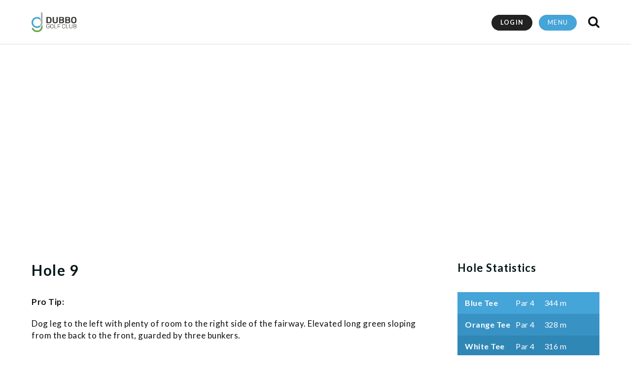

--- FILE ---
content_type: text/html; charset=UTF-8
request_url: https://www.dubbogolfclub.com.au/cms/course/hole-9/
body_size: 10102
content:


<!doctype html>
<html lang='en'>

<head>
<meta charset="UTF-8">
<meta http-equiv="Content-Type" content="text/html; charset=UTF-8" />
<meta name="viewport" content="width=device-width, initial-scale=1.0, maximum-scale=1.0">
<meta http-equiv="X-UA-Compatible" content="IE=edge" />

<title>
	Hole 9 - Dubbo Golf Club</title>

<meta http-equiv="Content-language" content="en-US" />
	
	
<!--No Follow : Intranet setup  -->	
		
	
<link rel="profile" href="http://gmpg.org/xfn/11" />

<script type='text/javascript' src='/cms/wp-includes/js/jquery/jquery.min.js'></script>
<script src="https://cdnjs.cloudflare.com/ajax/libs/modernizr/2.8.3/modernizr.min.js"></script><!-- Modernizr -->
	
	
<link href="https://fonts.googleapis.com/css?family=Lato:300,400,300i,400i,700,900" rel="stylesheet" />	
<link rel='stylesheet' id='fontawesome-css-css'  href="https://www.dubbogolfclub.com.au/cms/wp-content/themes/contemporary/assets/font-awesome/css/font-awesome.min.css?ver=5.1.1" type='text/css' media='all' />
	
<!-- Icons on public bookings page-->
<link href="https://fonts.googleapis.com/icon?family=Material+Icons" rel="stylesheet"/>

<link rel="stylesheet" type="text/css" media="all" href="https://www.dubbogolfclub.com.au/cms/wp-content/themes/contemporary/assets/css/style.css?1699496186" />

<link rel="stylesheet" type="text/css" media="all" href="https://www.dubbogolfclub.com.au/cms/wp-content/themes/contemporary/style.css?1743037820" />
	
<link rel="pingback" href="https://www.dubbogolfclub.com.au/cms/xmlrpc.php" />
<link rel="alternate" type="text/xml" title="RSS .92" href="https://www.dubbogolfclub.com.au/cms/feed/rss/"/>
<link rel="alternate" type="application/atom+xml" title="Atom 0.3" href="https://www.dubbogolfclub.com.au/cms/feed/atom/" />

<meta name='robots' content='index, follow, max-image-preview:large, max-snippet:-1, max-video-preview:-1' />
	<style>img:is([sizes="auto" i], [sizes^="auto," i]) { contain-intrinsic-size: 3000px 1500px }</style>
	
	<!-- This site is optimized with the Yoast SEO plugin v26.4 - https://yoast.com/wordpress/plugins/seo/ -->
	<link rel="canonical" href="https://www.dubbogolfclub.com.au/cms/course/hole-9/" />
	<meta property="og:locale" content="en_US" />
	<meta property="og:type" content="article" />
	<meta property="og:title" content="Hole 9 - Dubbo Golf Club" />
	<meta property="og:description" content="Pro Tip: Dog leg to the left with plenty of room to the right side of the fairway. Elevated long green sloping from the back to the front, guarded by... Read More" />
	<meta property="og:url" content="https://www.dubbogolfclub.com.au/cms/course/hole-9/" />
	<meta property="og:site_name" content="Dubbo Golf Club" />
	<meta property="article:modified_time" content="2024-06-12T00:12:26+00:00" />
	<meta property="og:image" content="https://www.dubbogolfclub.com.au/cms/wp-content/uploads/2017/10/9th-green_aerial-tinified.jpg" />
	<meta property="og:image:width" content="2000" />
	<meta property="og:image:height" content="954" />
	<meta property="og:image:type" content="image/jpeg" />
	<meta name="twitter:card" content="summary_large_image" />
	<meta name="twitter:label1" content="Est. reading time" />
	<meta name="twitter:data1" content="1 minute" />
	<script type="application/ld+json" class="yoast-schema-graph">{"@context":"https://schema.org","@graph":[{"@type":"WebPage","@id":"https://www.dubbogolfclub.com.au/cms/course/hole-9/","url":"https://www.dubbogolfclub.com.au/cms/course/hole-9/","name":"Hole 9 - Dubbo Golf Club","isPartOf":{"@id":"https://www.dubbogolfclub.com.au/cms/#website"},"primaryImageOfPage":{"@id":"https://www.dubbogolfclub.com.au/cms/course/hole-9/#primaryimage"},"image":{"@id":"https://www.dubbogolfclub.com.au/cms/course/hole-9/#primaryimage"},"thumbnailUrl":"https://www.dubbogolfclub.com.au/cms/wp-content/uploads/2017/10/9th-green_aerial-tinified.jpg","datePublished":"2017-10-20T06:36:36+00:00","dateModified":"2024-06-12T00:12:26+00:00","breadcrumb":{"@id":"https://www.dubbogolfclub.com.au/cms/course/hole-9/#breadcrumb"},"inLanguage":"en-US","potentialAction":[{"@type":"ReadAction","target":["https://www.dubbogolfclub.com.au/cms/course/hole-9/"]}]},{"@type":"ImageObject","inLanguage":"en-US","@id":"https://www.dubbogolfclub.com.au/cms/course/hole-9/#primaryimage","url":"https://www.dubbogolfclub.com.au/cms/wp-content/uploads/2017/10/9th-green_aerial-tinified.jpg","contentUrl":"https://www.dubbogolfclub.com.au/cms/wp-content/uploads/2017/10/9th-green_aerial-tinified.jpg","width":2000,"height":954,"caption":"Hole 9"},{"@type":"BreadcrumbList","@id":"https://www.dubbogolfclub.com.au/cms/course/hole-9/#breadcrumb","itemListElement":[{"@type":"ListItem","position":1,"name":"Home","item":"https://www.dubbogolfclub.com.au/cms/"},{"@type":"ListItem","position":2,"name":"Hole 9"}]},{"@type":"WebSite","@id":"https://www.dubbogolfclub.com.au/cms/#website","url":"https://www.dubbogolfclub.com.au/cms/","name":"Dubbo Golf Club","description":"Golf Course &amp; Country Club","potentialAction":[{"@type":"SearchAction","target":{"@type":"EntryPoint","urlTemplate":"https://www.dubbogolfclub.com.au/cms/?s={search_term_string}"},"query-input":{"@type":"PropertyValueSpecification","valueRequired":true,"valueName":"search_term_string"}}],"inLanguage":"en-US"}]}</script>
	<!-- / Yoast SEO plugin. -->


<script type="text/javascript">
/* <![CDATA[ */
window._wpemojiSettings = {"baseUrl":"https:\/\/s.w.org\/images\/core\/emoji\/16.0.1\/72x72\/","ext":".png","svgUrl":"https:\/\/s.w.org\/images\/core\/emoji\/16.0.1\/svg\/","svgExt":".svg","source":{"concatemoji":"https:\/\/www.dubbogolfclub.com.au\/cms\/wp-includes\/js\/wp-emoji-release.min.js?ver=6.8.3"}};
/*! This file is auto-generated */
!function(s,n){var o,i,e;function c(e){try{var t={supportTests:e,timestamp:(new Date).valueOf()};sessionStorage.setItem(o,JSON.stringify(t))}catch(e){}}function p(e,t,n){e.clearRect(0,0,e.canvas.width,e.canvas.height),e.fillText(t,0,0);var t=new Uint32Array(e.getImageData(0,0,e.canvas.width,e.canvas.height).data),a=(e.clearRect(0,0,e.canvas.width,e.canvas.height),e.fillText(n,0,0),new Uint32Array(e.getImageData(0,0,e.canvas.width,e.canvas.height).data));return t.every(function(e,t){return e===a[t]})}function u(e,t){e.clearRect(0,0,e.canvas.width,e.canvas.height),e.fillText(t,0,0);for(var n=e.getImageData(16,16,1,1),a=0;a<n.data.length;a++)if(0!==n.data[a])return!1;return!0}function f(e,t,n,a){switch(t){case"flag":return n(e,"\ud83c\udff3\ufe0f\u200d\u26a7\ufe0f","\ud83c\udff3\ufe0f\u200b\u26a7\ufe0f")?!1:!n(e,"\ud83c\udde8\ud83c\uddf6","\ud83c\udde8\u200b\ud83c\uddf6")&&!n(e,"\ud83c\udff4\udb40\udc67\udb40\udc62\udb40\udc65\udb40\udc6e\udb40\udc67\udb40\udc7f","\ud83c\udff4\u200b\udb40\udc67\u200b\udb40\udc62\u200b\udb40\udc65\u200b\udb40\udc6e\u200b\udb40\udc67\u200b\udb40\udc7f");case"emoji":return!a(e,"\ud83e\udedf")}return!1}function g(e,t,n,a){var r="undefined"!=typeof WorkerGlobalScope&&self instanceof WorkerGlobalScope?new OffscreenCanvas(300,150):s.createElement("canvas"),o=r.getContext("2d",{willReadFrequently:!0}),i=(o.textBaseline="top",o.font="600 32px Arial",{});return e.forEach(function(e){i[e]=t(o,e,n,a)}),i}function t(e){var t=s.createElement("script");t.src=e,t.defer=!0,s.head.appendChild(t)}"undefined"!=typeof Promise&&(o="wpEmojiSettingsSupports",i=["flag","emoji"],n.supports={everything:!0,everythingExceptFlag:!0},e=new Promise(function(e){s.addEventListener("DOMContentLoaded",e,{once:!0})}),new Promise(function(t){var n=function(){try{var e=JSON.parse(sessionStorage.getItem(o));if("object"==typeof e&&"number"==typeof e.timestamp&&(new Date).valueOf()<e.timestamp+604800&&"object"==typeof e.supportTests)return e.supportTests}catch(e){}return null}();if(!n){if("undefined"!=typeof Worker&&"undefined"!=typeof OffscreenCanvas&&"undefined"!=typeof URL&&URL.createObjectURL&&"undefined"!=typeof Blob)try{var e="postMessage("+g.toString()+"("+[JSON.stringify(i),f.toString(),p.toString(),u.toString()].join(",")+"));",a=new Blob([e],{type:"text/javascript"}),r=new Worker(URL.createObjectURL(a),{name:"wpTestEmojiSupports"});return void(r.onmessage=function(e){c(n=e.data),r.terminate(),t(n)})}catch(e){}c(n=g(i,f,p,u))}t(n)}).then(function(e){for(var t in e)n.supports[t]=e[t],n.supports.everything=n.supports.everything&&n.supports[t],"flag"!==t&&(n.supports.everythingExceptFlag=n.supports.everythingExceptFlag&&n.supports[t]);n.supports.everythingExceptFlag=n.supports.everythingExceptFlag&&!n.supports.flag,n.DOMReady=!1,n.readyCallback=function(){n.DOMReady=!0}}).then(function(){return e}).then(function(){var e;n.supports.everything||(n.readyCallback(),(e=n.source||{}).concatemoji?t(e.concatemoji):e.wpemoji&&e.twemoji&&(t(e.twemoji),t(e.wpemoji)))}))}((window,document),window._wpemojiSettings);
/* ]]> */
</script>
<link rel='stylesheet' id='sbi_styles-css' href='https://www.dubbogolfclub.com.au/cms/wp-content/plugins/instagram-feed-pro/css/sbi-styles.min.css?ver=6.5.1' type='text/css' media='all' />
<style id='wp-emoji-styles-inline-css' type='text/css'>

	img.wp-smiley, img.emoji {
		display: inline !important;
		border: none !important;
		box-shadow: none !important;
		height: 1em !important;
		width: 1em !important;
		margin: 0 0.07em !important;
		vertical-align: -0.1em !important;
		background: none !important;
		padding: 0 !important;
	}
</style>
<link rel='stylesheet' id='wp-block-library-css' href='https://www.dubbogolfclub.com.au/cms/wp-includes/css/dist/block-library/style.min.css?ver=6.8.3' type='text/css' media='all' />
<style id='classic-theme-styles-inline-css' type='text/css'>
/*! This file is auto-generated */
.wp-block-button__link{color:#fff;background-color:#32373c;border-radius:9999px;box-shadow:none;text-decoration:none;padding:calc(.667em + 2px) calc(1.333em + 2px);font-size:1.125em}.wp-block-file__button{background:#32373c;color:#fff;text-decoration:none}
</style>
<style id='global-styles-inline-css' type='text/css'>
:root{--wp--preset--aspect-ratio--square: 1;--wp--preset--aspect-ratio--4-3: 4/3;--wp--preset--aspect-ratio--3-4: 3/4;--wp--preset--aspect-ratio--3-2: 3/2;--wp--preset--aspect-ratio--2-3: 2/3;--wp--preset--aspect-ratio--16-9: 16/9;--wp--preset--aspect-ratio--9-16: 9/16;--wp--preset--color--black: #000000;--wp--preset--color--cyan-bluish-gray: #abb8c3;--wp--preset--color--white: #ffffff;--wp--preset--color--pale-pink: #f78da7;--wp--preset--color--vivid-red: #cf2e2e;--wp--preset--color--luminous-vivid-orange: #ff6900;--wp--preset--color--luminous-vivid-amber: #fcb900;--wp--preset--color--light-green-cyan: #7bdcb5;--wp--preset--color--vivid-green-cyan: #00d084;--wp--preset--color--pale-cyan-blue: #8ed1fc;--wp--preset--color--vivid-cyan-blue: #0693e3;--wp--preset--color--vivid-purple: #9b51e0;--wp--preset--gradient--vivid-cyan-blue-to-vivid-purple: linear-gradient(135deg,rgba(6,147,227,1) 0%,rgb(155,81,224) 100%);--wp--preset--gradient--light-green-cyan-to-vivid-green-cyan: linear-gradient(135deg,rgb(122,220,180) 0%,rgb(0,208,130) 100%);--wp--preset--gradient--luminous-vivid-amber-to-luminous-vivid-orange: linear-gradient(135deg,rgba(252,185,0,1) 0%,rgba(255,105,0,1) 100%);--wp--preset--gradient--luminous-vivid-orange-to-vivid-red: linear-gradient(135deg,rgba(255,105,0,1) 0%,rgb(207,46,46) 100%);--wp--preset--gradient--very-light-gray-to-cyan-bluish-gray: linear-gradient(135deg,rgb(238,238,238) 0%,rgb(169,184,195) 100%);--wp--preset--gradient--cool-to-warm-spectrum: linear-gradient(135deg,rgb(74,234,220) 0%,rgb(151,120,209) 20%,rgb(207,42,186) 40%,rgb(238,44,130) 60%,rgb(251,105,98) 80%,rgb(254,248,76) 100%);--wp--preset--gradient--blush-light-purple: linear-gradient(135deg,rgb(255,206,236) 0%,rgb(152,150,240) 100%);--wp--preset--gradient--blush-bordeaux: linear-gradient(135deg,rgb(254,205,165) 0%,rgb(254,45,45) 50%,rgb(107,0,62) 100%);--wp--preset--gradient--luminous-dusk: linear-gradient(135deg,rgb(255,203,112) 0%,rgb(199,81,192) 50%,rgb(65,88,208) 100%);--wp--preset--gradient--pale-ocean: linear-gradient(135deg,rgb(255,245,203) 0%,rgb(182,227,212) 50%,rgb(51,167,181) 100%);--wp--preset--gradient--electric-grass: linear-gradient(135deg,rgb(202,248,128) 0%,rgb(113,206,126) 100%);--wp--preset--gradient--midnight: linear-gradient(135deg,rgb(2,3,129) 0%,rgb(40,116,252) 100%);--wp--preset--font-size--small: 13px;--wp--preset--font-size--medium: 20px;--wp--preset--font-size--large: 36px;--wp--preset--font-size--x-large: 42px;--wp--preset--spacing--20: 0.44rem;--wp--preset--spacing--30: 0.67rem;--wp--preset--spacing--40: 1rem;--wp--preset--spacing--50: 1.5rem;--wp--preset--spacing--60: 2.25rem;--wp--preset--spacing--70: 3.38rem;--wp--preset--spacing--80: 5.06rem;--wp--preset--shadow--natural: 6px 6px 9px rgba(0, 0, 0, 0.2);--wp--preset--shadow--deep: 12px 12px 50px rgba(0, 0, 0, 0.4);--wp--preset--shadow--sharp: 6px 6px 0px rgba(0, 0, 0, 0.2);--wp--preset--shadow--outlined: 6px 6px 0px -3px rgba(255, 255, 255, 1), 6px 6px rgba(0, 0, 0, 1);--wp--preset--shadow--crisp: 6px 6px 0px rgba(0, 0, 0, 1);}:where(.is-layout-flex){gap: 0.5em;}:where(.is-layout-grid){gap: 0.5em;}body .is-layout-flex{display: flex;}.is-layout-flex{flex-wrap: wrap;align-items: center;}.is-layout-flex > :is(*, div){margin: 0;}body .is-layout-grid{display: grid;}.is-layout-grid > :is(*, div){margin: 0;}:where(.wp-block-columns.is-layout-flex){gap: 2em;}:where(.wp-block-columns.is-layout-grid){gap: 2em;}:where(.wp-block-post-template.is-layout-flex){gap: 1.25em;}:where(.wp-block-post-template.is-layout-grid){gap: 1.25em;}.has-black-color{color: var(--wp--preset--color--black) !important;}.has-cyan-bluish-gray-color{color: var(--wp--preset--color--cyan-bluish-gray) !important;}.has-white-color{color: var(--wp--preset--color--white) !important;}.has-pale-pink-color{color: var(--wp--preset--color--pale-pink) !important;}.has-vivid-red-color{color: var(--wp--preset--color--vivid-red) !important;}.has-luminous-vivid-orange-color{color: var(--wp--preset--color--luminous-vivid-orange) !important;}.has-luminous-vivid-amber-color{color: var(--wp--preset--color--luminous-vivid-amber) !important;}.has-light-green-cyan-color{color: var(--wp--preset--color--light-green-cyan) !important;}.has-vivid-green-cyan-color{color: var(--wp--preset--color--vivid-green-cyan) !important;}.has-pale-cyan-blue-color{color: var(--wp--preset--color--pale-cyan-blue) !important;}.has-vivid-cyan-blue-color{color: var(--wp--preset--color--vivid-cyan-blue) !important;}.has-vivid-purple-color{color: var(--wp--preset--color--vivid-purple) !important;}.has-black-background-color{background-color: var(--wp--preset--color--black) !important;}.has-cyan-bluish-gray-background-color{background-color: var(--wp--preset--color--cyan-bluish-gray) !important;}.has-white-background-color{background-color: var(--wp--preset--color--white) !important;}.has-pale-pink-background-color{background-color: var(--wp--preset--color--pale-pink) !important;}.has-vivid-red-background-color{background-color: var(--wp--preset--color--vivid-red) !important;}.has-luminous-vivid-orange-background-color{background-color: var(--wp--preset--color--luminous-vivid-orange) !important;}.has-luminous-vivid-amber-background-color{background-color: var(--wp--preset--color--luminous-vivid-amber) !important;}.has-light-green-cyan-background-color{background-color: var(--wp--preset--color--light-green-cyan) !important;}.has-vivid-green-cyan-background-color{background-color: var(--wp--preset--color--vivid-green-cyan) !important;}.has-pale-cyan-blue-background-color{background-color: var(--wp--preset--color--pale-cyan-blue) !important;}.has-vivid-cyan-blue-background-color{background-color: var(--wp--preset--color--vivid-cyan-blue) !important;}.has-vivid-purple-background-color{background-color: var(--wp--preset--color--vivid-purple) !important;}.has-black-border-color{border-color: var(--wp--preset--color--black) !important;}.has-cyan-bluish-gray-border-color{border-color: var(--wp--preset--color--cyan-bluish-gray) !important;}.has-white-border-color{border-color: var(--wp--preset--color--white) !important;}.has-pale-pink-border-color{border-color: var(--wp--preset--color--pale-pink) !important;}.has-vivid-red-border-color{border-color: var(--wp--preset--color--vivid-red) !important;}.has-luminous-vivid-orange-border-color{border-color: var(--wp--preset--color--luminous-vivid-orange) !important;}.has-luminous-vivid-amber-border-color{border-color: var(--wp--preset--color--luminous-vivid-amber) !important;}.has-light-green-cyan-border-color{border-color: var(--wp--preset--color--light-green-cyan) !important;}.has-vivid-green-cyan-border-color{border-color: var(--wp--preset--color--vivid-green-cyan) !important;}.has-pale-cyan-blue-border-color{border-color: var(--wp--preset--color--pale-cyan-blue) !important;}.has-vivid-cyan-blue-border-color{border-color: var(--wp--preset--color--vivid-cyan-blue) !important;}.has-vivid-purple-border-color{border-color: var(--wp--preset--color--vivid-purple) !important;}.has-vivid-cyan-blue-to-vivid-purple-gradient-background{background: var(--wp--preset--gradient--vivid-cyan-blue-to-vivid-purple) !important;}.has-light-green-cyan-to-vivid-green-cyan-gradient-background{background: var(--wp--preset--gradient--light-green-cyan-to-vivid-green-cyan) !important;}.has-luminous-vivid-amber-to-luminous-vivid-orange-gradient-background{background: var(--wp--preset--gradient--luminous-vivid-amber-to-luminous-vivid-orange) !important;}.has-luminous-vivid-orange-to-vivid-red-gradient-background{background: var(--wp--preset--gradient--luminous-vivid-orange-to-vivid-red) !important;}.has-very-light-gray-to-cyan-bluish-gray-gradient-background{background: var(--wp--preset--gradient--very-light-gray-to-cyan-bluish-gray) !important;}.has-cool-to-warm-spectrum-gradient-background{background: var(--wp--preset--gradient--cool-to-warm-spectrum) !important;}.has-blush-light-purple-gradient-background{background: var(--wp--preset--gradient--blush-light-purple) !important;}.has-blush-bordeaux-gradient-background{background: var(--wp--preset--gradient--blush-bordeaux) !important;}.has-luminous-dusk-gradient-background{background: var(--wp--preset--gradient--luminous-dusk) !important;}.has-pale-ocean-gradient-background{background: var(--wp--preset--gradient--pale-ocean) !important;}.has-electric-grass-gradient-background{background: var(--wp--preset--gradient--electric-grass) !important;}.has-midnight-gradient-background{background: var(--wp--preset--gradient--midnight) !important;}.has-small-font-size{font-size: var(--wp--preset--font-size--small) !important;}.has-medium-font-size{font-size: var(--wp--preset--font-size--medium) !important;}.has-large-font-size{font-size: var(--wp--preset--font-size--large) !important;}.has-x-large-font-size{font-size: var(--wp--preset--font-size--x-large) !important;}
:where(.wp-block-post-template.is-layout-flex){gap: 1.25em;}:where(.wp-block-post-template.is-layout-grid){gap: 1.25em;}
:where(.wp-block-columns.is-layout-flex){gap: 2em;}:where(.wp-block-columns.is-layout-grid){gap: 2em;}
:root :where(.wp-block-pullquote){font-size: 1.5em;line-height: 1.6;}
</style>
<link rel='stylesheet' id='fancybox-css' href='https://www.dubbogolfclub.com.au/cms/wp-content/plugins/easy-fancybox/fancybox/1.5.4/jquery.fancybox.min.css?ver=6.8.3' type='text/css' media='screen' />
<style id='fancybox-inline-css' type='text/css'>
#fancybox-outer{background:#ffffff}#fancybox-content{background:#ffffff;border-color:#ffffff;color:#000000;}#fancybox-title,#fancybox-title-float-main{color:#fff}
</style>
<script type="text/javascript" src="https://www.dubbogolfclub.com.au/cms/wp-includes/js/jquery/jquery.min.js?ver=3.7.1" id="jquery-core-js"></script>
<script type="text/javascript" src="https://www.dubbogolfclub.com.au/cms/wp-includes/js/jquery/jquery-migrate.min.js?ver=3.4.1" id="jquery-migrate-js"></script>
<link rel="https://api.w.org/" href="https://www.dubbogolfclub.com.au/cms/wp-json/" /><link rel='shortlink' href='https://www.dubbogolfclub.com.au/cms/?p=202' />
<link rel="alternate" title="oEmbed (JSON)" type="application/json+oembed" href="https://www.dubbogolfclub.com.au/cms/wp-json/oembed/1.0/embed?url=https%3A%2F%2Fwww.dubbogolfclub.com.au%2Fcms%2Fcourse%2Fhole-9%2F" />
<link rel="alternate" title="oEmbed (XML)" type="text/xml+oembed" href="https://www.dubbogolfclub.com.au/cms/wp-json/oembed/1.0/embed?url=https%3A%2F%2Fwww.dubbogolfclub.com.au%2Fcms%2Fcourse%2Fhole-9%2F&#038;format=xml" />
<style type="text/css">.slideshowlink {display:none; }</style><style type="text/css">.recentcomments a{display:inline !important;padding:0 !important;margin:0 !important;}</style>	
<link rel="apple-touch-icon" sizes="57x57" href="https://www.dubbogolfclub.com.au/cms/wp-content/themes/contemporary/assets/favicon/apple-icon-57x57.png">
<link rel="apple-touch-icon" sizes="60x60" href="https://www.dubbogolfclub.com.au/cms/wp-content/themes/contemporary/assets/favicon/apple-icon-60x60.png">
<link rel="apple-touch-icon" sizes="72x72" href="https://www.dubbogolfclub.com.au/cms/wp-content/themes/contemporary/assets/favicon/apple-icon-72x72.png">
<link rel="apple-touch-icon" sizes="76x76" href="https://www.dubbogolfclub.com.au/cms/wp-content/themes/contemporary/assets/favicon/apple-icon-76x76.png">
<link rel="apple-touch-icon" sizes="114x114" href="https://www.dubbogolfclub.com.au/cms/wp-content/themes/contemporary/assets/favicon/apple-icon-114x114.png">
<link rel="apple-touch-icon" sizes="120x120" href="https://www.dubbogolfclub.com.au/cms/wp-content/themes/contemporary/assets/favicon/apple-icon-120x120.png">
<link rel="apple-touch-icon" sizes="144x144" href="https://www.dubbogolfclub.com.au/cms/wp-content/themes/contemporary/assets/favicon/apple-icon-152x152.png">
<link rel="apple-touch-icon" sizes="152x152" href="https://www.dubbogolfclub.com.au/cms/wp-content/themes/contemporary/assets/favicon/apple-icon-152x152.png">
<link rel="apple-touch-icon" sizes="150x150" href="https://www.dubbogolfclub.com.au/cms/wp-content/themes/contemporary/assets/favicon/apple-icon-150x150.png">
<link rel="apple-touch-icon" sizes="180x180" href="https://www.dubbogolfclub.com.au/cms/wp-content/themes/contemporary/assets/favicon/apple-icon-180x180.png">
<link rel="apple-touch-icon" href="https://www.dubbogolfclub.com.au/cms/wp-content/themes/contemporary/assets/favicon/apple-icon-152x152.png" />
<link rel="icon" type="image/png" sizes="192x192"  href="https://www.dubbogolfclub.com.au/cms/wp-content/themes/contemporary/assets/favicon/android-icon-192x192.png">
<link rel="icon" type="image/png" sizes="32x32" href="https://www.dubbogolfclub.com.au/cms/wp-content/themes/contemporary/assets/favicon/favicon-32x32.png">
<link rel="icon" type="image/png" sizes="96x96" href="https://www.dubbogolfclub.com.au/cms/wp-content/themes/contemporary/assets/favicon/favicon-96x96.png">
<link rel="icon" type="image/png" sizes="16x16" href="https://www.dubbogolfclub.com.au/cms/wp-content/themes/contemporary/assets/favicon/favicon-16x16.png">
<link rel="manifest" href="https://www.dubbogolfclub.com.au/cms/wp-content/themes/contemporary/assets/favicon/manifest.json">
<meta name="msapplication-TileColor" content="#ffffff">
<meta name="msapplication-TileImage" content="https://www.dubbogolfclub.com.au/cms/wp-content/themes/contemporary/assets/favicon/ms-icon-144x144.png">
<meta name="theme-color" content="#ffffff">	
    
    
    
    
<!-- Google tag (gtag.js) -->
<script async src="https://www.googletagmanager.com/gtag/js?id=G-D6GP9N8QHD"></script>
<script>
  window.dataLayer = window.dataLayer || [];
  function gtag(){dataLayer.push(arguments);}
  gtag('js', new Date());

  gtag('config', 'G-D6GP9N8QHD');
</script>

</head>

	
<body id="regular" class="wp-singular course-template-default single single-course postid-202 wp-theme-contemporary sp-easy-accordion-enabled">
	<header>
		
	<div id="navigation" class="regular">
		
					<div class="nav-inner">
		
			<a href="https://www.dubbogolfclub.com.au/cms" class="logo">
				<img src="https://www.dubbogolfclub.com.au/cms/wp-content/themes/contemporary/assets/images/logo.png" alt="Dubbo Golf Club" />
			</a>

			<div class="search">
				<div class="search-btn"><i class="fa fa-search" aria-hidden="true"></i></div>
				<div class="search-container"><form role="search" method="get" id="searchform" action="https://www.dubbogolfclub.com.au/cms/">
    <div>
		<input type="text" value="" name="s" id="s" placeholder="Type your search term..." />
        <button type="submit" id="searchsubmit"><i class="fa fa-search"></i></button>
    </div>
</form></div>
			</div>

			<div class="menu">
				<span class="menu-toggle">MENU</span>
									<ul id="nav" class="guests-menu"><li id="menu-item-10284" class="menu-item menu-item-type-post_type menu-item-object-page menu-item-home menu-item-10284"><a href="https://www.dubbogolfclub.com.au/cms/">Home</a></li>
<li id="menu-item-10285" class="menu-item menu-item-type-post_type menu-item-object-page menu-item-has-children menu-item-10285"><a href="#">Golf</a>
<ul class="sub-menu">
	<li id="menu-item-10294" class="menu-item menu-item-type-post_type menu-item-object-page menu-item-10294"><a href="https://www.dubbogolfclub.com.au/cms/golf/public-bookings/">Public Bookings</a></li>
	<li id="menu-item-11137" class="menu-item menu-item-type-post_type menu-item-object-page menu-item-11137"><a href="https://www.dubbogolfclub.com.au/cms/golf/summer8s/">Summer 8s Twilight Tournament</a></li>
	<li id="menu-item-11276" class="menu-item menu-item-type-post_type menu-item-object-page menu-item-11276"><a href="https://www.dubbogolfclub.com.au/cms/2025-dubbo-open/">2025 Dubbo Open</a></li>
	<li id="menu-item-10288" class="menu-item menu-item-type-post_type menu-item-object-page menu-item-10288"><a href="https://www.dubbogolfclub.com.au/cms/golf/course-tour/">Course Tour</a></li>
	<li id="menu-item-10293" class="menu-item menu-item-type-post_type menu-item-object-page menu-item-10293"><a href="https://www.dubbogolfclub.com.au/cms/golf/reciprocal-clubs/">Reciprocal Clubs</a></li>
	<li id="menu-item-10289" class="menu-item menu-item-type-post_type menu-item-object-page menu-item-10289"><a href="https://www.dubbogolfclub.com.au/cms/golf/dress-code/">Course Dress Code</a></li>
	<li id="menu-item-10290" class="menu-item menu-item-type-post_type menu-item-object-page menu-item-10290"><a href="https://www.dubbogolfclub.com.au/cms/golf/pro-shop/">Pro Shop</a></li>
	<li id="menu-item-10287" class="menu-item menu-item-type-post_type menu-item-object-page menu-item-10287"><a href="https://www.dubbogolfclub.com.au/cms/golf/course-care-etiquette/">Course Care &#038; Etiquette</a></li>
	<li id="menu-item-10292" class="menu-item menu-item-type-post_type menu-item-object-page menu-item-10292"><a href="https://www.dubbogolfclub.com.au/cms/golf/visitor-information/">Visitor Information</a></li>
	<li id="menu-item-10291" class="menu-item menu-item-type-post_type menu-item-object-page menu-item-10291"><a href="https://www.dubbogolfclub.com.au/cms/golf/social-play/">Social Play</a></li>
	<li id="menu-item-10286" class="menu-item menu-item-type-post_type menu-item-object-page menu-item-10286"><a href="https://www.dubbogolfclub.com.au/cms/golf/competition-golf/">Competition Golf</a></li>
	<li id="menu-item-11739" class="menu-item menu-item-type-post_type menu-item-object-page menu-item-11739"><a href="https://www.dubbogolfclub.com.au/cms/golf/local-rules/">Local Rules</a></li>
</ul>
</li>
<li id="menu-item-10295" class="menu-item menu-item-type-post_type menu-item-object-page menu-item-has-children menu-item-10295"><a href="#">Dining &#038; Functions</a>
<ul class="sub-menu">
	<li id="menu-item-11563" class="menu-item menu-item-type-post_type menu-item-object-page menu-item-11563"><a target="_blank" href="https://www.dubbogolfclub.com.au/cms/download/11555/?tmstv=1747968718#new_tab">Menu</a></li>
	<li id="menu-item-10299" class="menu-item menu-item-type-post_type menu-item-object-page menu-item-10299"><a href="https://www.dubbogolfclub.com.au/cms/dining-functions/reservation/">Reservation</a></li>
	<li id="menu-item-10301" class="menu-item menu-item-type-post_type menu-item-object-page menu-item-10301"><a href="https://www.dubbogolfclub.com.au/cms/dining-functions/weddings/">Weddings</a></li>
	<li id="menu-item-10297" class="menu-item menu-item-type-post_type menu-item-object-page menu-item-10297"><a href="https://www.dubbogolfclub.com.au/cms/dining-functions/corporate/">Corporate</a></li>
	<li id="menu-item-10300" class="menu-item menu-item-type-post_type menu-item-object-page menu-item-10300"><a href="https://www.dubbogolfclub.com.au/cms/dining-functions/special-events/">Special Events</a></li>
	<li id="menu-item-10296" class="menu-item menu-item-type-post_type menu-item-object-page menu-item-10296"><a href="https://www.dubbogolfclub.com.au/cms/dining-functions/celebration-of-life-package/">Celebration of Life Package</a></li>
</ul>
</li>
<li id="menu-item-10302" class="menu-item menu-item-type-post_type menu-item-object-page menu-item-has-children menu-item-10302"><a href="#">Membership</a>
<ul class="sub-menu">
	<li id="menu-item-10304" class="menu-item menu-item-type-post_type menu-item-object-page menu-item-10304"><a href="https://www.dubbogolfclub.com.au/cms/membership/golf-membership/">Golf Membership</a></li>
	<li id="menu-item-10814" class="menu-item menu-item-type-post_type menu-item-object-page menu-item-10814"><a href="https://www.dubbogolfclub.com.au/cms/membership/lifestyle-membership/">Lifestyle Membership</a></li>
	<li id="menu-item-10303" class="menu-item menu-item-type-post_type menu-item-object-page menu-item-10303"><a href="https://www.dubbogolfclub.com.au/cms/membership/clubhouse-membership/">Clubhouse Membership</a></li>
	<li id="menu-item-10305" class="menu-item menu-item-type-post_type menu-item-object-page menu-item-10305"><a href="https://www.dubbogolfclub.com.au/cms/membership/membership-application-form/">Membership Application Form</a></li>
	<li id="menu-item-10635" class="menu-item menu-item-type-post_type menu-item-object-page menu-item-10635"><a href="https://www.dubbogolfclub.com.au/cms/download-club-app/">Download Club App</a></li>
</ul>
</li>
<li id="menu-item-10306" class="menu-item menu-item-type-post_type menu-item-object-page menu-item-10306"><a href="https://www.dubbogolfclub.com.au/cms/business-directory/">Business Directory</a></li>
<li id="menu-item-10308" class="menu-item menu-item-type-post_type menu-item-object-page menu-item-has-children menu-item-10308"><a href="#">What&apos;s On</a>
<ul class="sub-menu">
	<li id="menu-item-10309" class="menu-item menu-item-type-post_type menu-item-object-page menu-item-10309"><a href="https://www.dubbogolfclub.com.au/cms/whats-on/news-events/">News &#038; Events</a></li>
	<li id="menu-item-11633" class="menu-item menu-item-type-post_type menu-item-object-page menu-item-11633"><a href="https://www.dubbogolfclub.com.au/cms/whats-on/newsletter/">Newsletter 2026</a></li>
</ul>
</li>
<li id="menu-item-10310" class="menu-item menu-item-type-post_type menu-item-object-page menu-item-has-children menu-item-10310"><a href="#">About Us</a>
<ul class="sub-menu">
	<li id="menu-item-10314" class="menu-item menu-item-type-post_type menu-item-object-page menu-item-10314"><a href="https://www.dubbogolfclub.com.au/cms/about-us/contact/">Contact</a></li>
	<li id="menu-item-10313" class="menu-item menu-item-type-post_type menu-item-object-page menu-item-10313"><a href="https://www.dubbogolfclub.com.au/cms/about-us/sponsorship/">Sponsorship</a></li>
	<li id="menu-item-10311" class="menu-item menu-item-type-post_type menu-item-object-page menu-item-10311"><a href="https://www.dubbogolfclub.com.au/cms/about-us/board-management/">Board &#038; Management</a></li>
</ul>
</li>
</ul>							</div>

			<div class="members-dropdown">
									<a class="members-link" href="/security/login.msp"><strong>Login</strong></a>
							</div>
		</div>
	</div>

	</header>
	<div id="banner" class="bg-center-center" style="background-image: url('https://www.dubbogolfclub.com.au/cms/wp-content/uploads/2017/10/9th-green_aerial-tinified.jpg')">
		<div class="overlay">
		</div>
	</div>

<div id="main">
	
	<div class="section">
		<div class="container">
			<div id="content" class="right">
															<div class="hole-info">
							<h1 class="heading">Hole 9</h1>
							<p><strong>Pro Tip: </strong></p>
<p>Dog leg to the left with plenty of room to the right side of the fairway. Elevated long green sloping from the back to the front, guarded by three bunkers.</p>
						</div>
													
				
				<div class="course-distance">
					<h3><strong>Hole</strong> Statistics</h3>
					<p class="first"><strong>Blue Tee</strong> <span class="par">Par 4</span> <span class="length">344 m</span> <span class="index"></span></p>
					<p class="second"><strong>Orange Tee</strong> <span class="par">Par 4</span> <span class="length">328 m</span> <span class="index"></span></p>
					<p class="third"><strong>White Tee</strong> <span class="par">Par 4</span> <span class="length">316 m</span> <span class="index"></span></p>
                    <p class="fourth"><strong>Red Tee</strong> <span class="par">Par 4</span> <span class="length">304 m</span> <span class="index"></span></p>
                    
                    					
				</div>
				
				
								<div class="course-gallery">
					<h3>GALLERY</h3>

		<style type="text/css">
			#gallery-2 {
				margin: auto;
			}
			#gallery-2 .gallery-item {
				float: left;
				margin-top: 10px;
				text-align: center;
				width: 25%;
			}
			#gallery-2 img {
				border: 2px solid #cfcfcf;
			}
			#gallery-2 .gallery-caption {
				margin-left: 0;
			}
			/* see gallery_shortcode() in wp-includes/media.php */
		</style>
		<div id='gallery-2' class='gallery galleryid-202 gallery-columns-4 gallery-size-thumbnail'><dl class='gallery-item'>
			<dt class='gallery-icon landscape'>
				<a href='https://www.dubbogolfclub.com.au/cms/wp-content/uploads/2017/10/9th-green-3-tinified.jpg'><img width="370" height="240" src="https://www.dubbogolfclub.com.au/cms/wp-content/uploads/2017/10/9th-green-3-tinified-370x240.jpg" class="attachment-thumbnail size-thumbnail" alt="Hole 9" decoding="async" loading="lazy" /></a>
			</dt></dl><dl class='gallery-item'>
			<dt class='gallery-icon landscape'>
				<a href='https://www.dubbogolfclub.com.au/cms/wp-content/uploads/2017/10/9th-green-2-tinified.jpg'><img width="370" height="240" src="https://www.dubbogolfclub.com.au/cms/wp-content/uploads/2017/10/9th-green-2-tinified-370x240.jpg" class="attachment-thumbnail size-thumbnail" alt="Hole 9" decoding="async" loading="lazy" /></a>
			</dt></dl><dl class='gallery-item'>
			<dt class='gallery-icon landscape'>
				<a href='https://www.dubbogolfclub.com.au/cms/wp-content/uploads/2017/10/9th-hole-tinified.jpg'><img width="370" height="240" src="https://www.dubbogolfclub.com.au/cms/wp-content/uploads/2017/10/9th-hole-tinified-370x240.jpg" class="attachment-thumbnail size-thumbnail" alt="Hole 9" decoding="async" loading="lazy" /></a>
			</dt></dl><dl class='gallery-item'>
			<dt class='gallery-icon landscape'>
				<a href='https://www.dubbogolfclub.com.au/cms/wp-content/uploads/2017/10/9th-green-tinified.jpg'><img width="370" height="240" src="https://www.dubbogolfclub.com.au/cms/wp-content/uploads/2017/10/9th-green-tinified-370x240.jpg" class="attachment-thumbnail size-thumbnail" alt="Hole 9" decoding="async" loading="lazy" /></a>
			</dt></dl><br style="clear: both" /><dl class='gallery-item'>
			<dt class='gallery-icon landscape'>
				<a href='https://www.dubbogolfclub.com.au/cms/wp-content/uploads/2017/10/9th-green_aerial-tinified.jpg'><img width="370" height="240" src="https://www.dubbogolfclub.com.au/cms/wp-content/uploads/2017/10/9th-green_aerial-tinified-370x240.jpg" class="attachment-thumbnail size-thumbnail" alt="Hole 9" decoding="async" loading="lazy" /></a>
			</dt></dl><dl class='gallery-item'>
			<dt class='gallery-icon landscape'>
				<a href='https://www.dubbogolfclub.com.au/cms/wp-content/uploads/2017/10/9th-green-social-tinified.jpg'><img width="370" height="240" src="https://www.dubbogolfclub.com.au/cms/wp-content/uploads/2017/10/9th-green-social-tinified-370x240.jpg" class="attachment-thumbnail size-thumbnail" alt="Hole 9" decoding="async" loading="lazy" /></a>
			</dt></dl>
			<br style='clear: both' />
		</div>

				</div>
								
				<div class="pagination" >
											<span class="prev"><a href="https://www.dubbogolfclub.com.au/cms/course/hole-8/" rel="prev"><i class="fa fa-angle-left" aria-hidden="true"></i> PREVIOUS HOLE</a></span>
										<span class="overview" ><a href="/cms/golf/course-tour/">BACK TO COURSE OVERVIEW</a></span>
											<span class="next"><a href="https://www.dubbogolfclub.com.au/cms/course/hole-10/" rel="next">NEXT HOLE <i class="fa fa-angle-right" aria-hidden="true"></i></a></span>
									</div>			
				
				
			</div>
					</div>
	</div>
	  
</div>


	<div id="footer">
		<div class="container">
										<div class="col-3">
								
			
			
									<div class="col text">
						<h5>Dubbo Golf Club</h5>
						<p>Dubbo Golf Club boasts a magnificent 27 hole championship golf course with modern clubhouse and convention/reception centre.</p>
					</div>

				
			
									<div class="col menu">
						<h5>Information</h5>

															<p class="link"><a href="https://www.dubbogolfclub.com.au/cms/">Home</a></p>
																<p class="link"><a href="https://www.dubbogolfclub.com.au/cms/golf/course-tour/">Course Tour</a></p>
																<p class="link"><a href="https://www.dubbogolfclub.com.au/cms/membership/golf-membership/">Golf Membership</a></p>
																<p class="link"><a href="https://www.dubbogolfclub.com.au/cms/golf/public-bookings/">Public Bookings</a></p>
												</div>

				
			
									<div class="col text">
						<h5>Social Media</h5>

						<div class="social">
															<a href="https://www.facebook.com/dubbogolf/" target="_blank"><i class="fa fa-facebook" aria-hidden="true"></i></a>
																																											<a href="https://www.instagram.com/dubbogolfclub" target="_blank"><i class="fa fa-instagram" aria-hidden="true"></i></a>
																				</div>
					</div>

				
			
									<div class="col contact">
						<h5>Contact</h5>

													<div class="address"><p>171 Whylandra Street,<br />
Dubbo, NSW 2830</p>
</div>
						
						
													<p><a href="mailto:admin@dubbogolfclub.com.au">admin@dubbogolfclub.com.au</a></p>
						
																								
							<p class="left half">P: (02) 6882 1255</p>
						
						
						

					</div>

				
							</div>		
			</div>
		</div>
	</div>
	
	<div id="copyright">
		<div class="container">
			<p>&copy; 2026 Dubbo Golf Club | <a href="/cms/privacy-policy/">Privacy Policy Statement</a><br /><a href="https://www.miclub.com.au" target="_blank">Website by MiClub</a></p>
		</div>
	</div>

<script type="speculationrules">
{"prefetch":[{"source":"document","where":{"and":[{"href_matches":"\/cms\/*"},{"not":{"href_matches":["\/cms\/wp-*.php","\/cms\/wp-admin\/*","\/cms\/wp-content\/uploads\/*","\/cms\/wp-content\/*","\/cms\/wp-content\/plugins\/*","\/cms\/wp-content\/themes\/contemporary\/*","\/cms\/*\\?(.+)"]}},{"not":{"selector_matches":"a[rel~=\"nofollow\"]"}},{"not":{"selector_matches":".no-prefetch, .no-prefetch a"}}]},"eagerness":"conservative"}]}
</script>
<!-- Custom Feeds for Instagram JS -->
<script type="text/javascript">
var sbiajaxurl = "https://www.dubbogolfclub.com.au/cms/wp-admin/admin-ajax.php";

</script>
<script type="text/javascript" id="dlm-xhr-js-extra">
/* <![CDATA[ */
var dlmXHRtranslations = {"error":"An error occurred while trying to download the file. Please try again.","not_found":"Download does not exist.","no_file_path":"No file path defined.","no_file_paths":"No file paths defined.","filetype":"Download is not allowed for this file type.","file_access_denied":"Access denied to this file.","access_denied":"Access denied. You do not have permission to download this file.","security_error":"Something is wrong with the file path.","file_not_found":"File not found."};
/* ]]> */
</script>
<script type="text/javascript" id="dlm-xhr-js-before">
/* <![CDATA[ */
const dlmXHR = {"xhr_links":{"class":["download-link","download-button"]},"prevent_duplicates":true,"ajaxUrl":"https:\/\/www.dubbogolfclub.com.au\/cms\/wp-admin\/admin-ajax.php"}; dlmXHRinstance = {}; const dlmXHRGlobalLinks = "https://www.dubbogolfclub.com.au/cms/download/"; const dlmNonXHRGlobalLinks = []; dlmXHRgif = "https://www.dubbogolfclub.com.au/cms/wp-includes/images/spinner.gif"; const dlmXHRProgress = "1"
/* ]]> */
</script>
<script type="text/javascript" src="https://www.dubbogolfclub.com.au/cms/wp-content/plugins/download-monitor/assets/js/dlm-xhr.min.js?ver=5.1.6" id="dlm-xhr-js"></script>
<script type="text/javascript" id="dlm-xhr-js-after">
/* <![CDATA[ */
document.addEventListener("dlm-xhr-modal-data", function(event) { if ("undefined" !== typeof event.detail.headers["x-dlm-tc-required"]) { event.detail.data["action"] = "dlm_terms_conditions_modal"; event.detail.data["dlm_modal_response"] = "true"; }});
document.addEventListener("dlm-xhr-modal-data", function(event) {if ("undefined" !== typeof event.detail.headers["x-dlm-members-locked"]) {event.detail.data["action"] = "dlm_members_conditions_modal";event.detail.data["dlm_modal_response"] = "true";event.detail.data["dlm_members_form_redirect"] = "https://www.dubbogolfclub.com.au/cms/course/hole-9/";}});
/* ]]> */
</script>
<script type="text/javascript" src="https://www.dubbogolfclub.com.au/cms/wp-content/themes/contemporary/assets/js/slick.min.js" id="scripts-js"></script>
<script type="text/javascript" src="https://www.dubbogolfclub.com.au/cms/wp-content/themes/contemporary/assets/js/scripts.js" id="slick-js"></script>
<script type="text/javascript" src="https://www.dubbogolfclub.com.au/cms/wp-content/plugins/easy-fancybox/vendor/purify.min.js?ver=6.8.3" id="fancybox-purify-js"></script>
<script type="text/javascript" id="jquery-fancybox-js-extra">
/* <![CDATA[ */
var efb_i18n = {"close":"Close","next":"Next","prev":"Previous","startSlideshow":"Start slideshow","toggleSize":"Toggle size"};
/* ]]> */
</script>
<script type="text/javascript" src="https://www.dubbogolfclub.com.au/cms/wp-content/plugins/easy-fancybox/fancybox/1.5.4/jquery.fancybox.min.js?ver=6.8.3" id="jquery-fancybox-js"></script>
<script type="text/javascript" id="jquery-fancybox-js-after">
/* <![CDATA[ */
var fb_timeout, fb_opts={'autoScale':true,'showCloseButton':true,'width':560,'height':340,'margin':20,'pixelRatio':'false','padding':10,'centerOnScroll':false,'enableEscapeButton':true,'speedIn':300,'speedOut':300,'overlayShow':true,'hideOnOverlayClick':true,'overlayColor':'#000','overlayOpacity':0.6,'minViewportWidth':320,'minVpHeight':320,'disableCoreLightbox':'true','enableBlockControls':'true','fancybox_openBlockControls':'true' };
if(typeof easy_fancybox_handler==='undefined'){
var easy_fancybox_handler=function(){
jQuery([".nolightbox","a.wp-block-file__button","a.pin-it-button","a[href*='pinterest.com\/pin\/create']","a[href*='facebook.com\/share']","a[href*='twitter.com\/share']"].join(',')).addClass('nofancybox');
jQuery('a.fancybox-close').on('click',function(e){e.preventDefault();jQuery.fancybox.close()});
/* IMG */
						var unlinkedImageBlocks=jQuery(".wp-block-image > img:not(.nofancybox,figure.nofancybox>img)");
						unlinkedImageBlocks.wrap(function() {
							var href = jQuery( this ).attr( "src" );
							return "<a href='" + href + "'></a>";
						});
var fb_IMG_select=jQuery('a[href*=".jpg" i]:not(.nofancybox,li.nofancybox>a,figure.nofancybox>a),area[href*=".jpg" i]:not(.nofancybox),a[href*=".png" i]:not(.nofancybox,li.nofancybox>a,figure.nofancybox>a),area[href*=".png" i]:not(.nofancybox),a[href*=".webp" i]:not(.nofancybox,li.nofancybox>a,figure.nofancybox>a),area[href*=".webp" i]:not(.nofancybox),a[href*=".jpeg" i]:not(.nofancybox,li.nofancybox>a,figure.nofancybox>a),area[href*=".jpeg" i]:not(.nofancybox)');
fb_IMG_select.addClass('fancybox image');
var fb_IMG_sections=jQuery('.gallery,.wp-block-gallery,.tiled-gallery,.wp-block-jetpack-tiled-gallery,.ngg-galleryoverview,.ngg-imagebrowser,.nextgen_pro_blog_gallery,.nextgen_pro_film,.nextgen_pro_horizontal_filmstrip,.ngg-pro-masonry-wrapper,.ngg-pro-mosaic-container,.nextgen_pro_sidescroll,.nextgen_pro_slideshow,.nextgen_pro_thumbnail_grid,.tiled-gallery');
fb_IMG_sections.each(function(){jQuery(this).find(fb_IMG_select).attr('rel','gallery-'+fb_IMG_sections.index(this));});
jQuery('a.fancybox,area.fancybox,.fancybox>a').each(function(){jQuery(this).fancybox(jQuery.extend(true,{},fb_opts,{'transition':'elastic','transitionIn':'elastic','transitionOut':'elastic','opacity':false,'hideOnContentClick':false,'titleShow':true,'titlePosition':'over','titleFromAlt':true,'showNavArrows':true,'enableKeyboardNav':true,'cyclic':false,'mouseWheel':'true','changeSpeed':250,'changeFade':300}))});
};};
jQuery(easy_fancybox_handler);jQuery(document).on('post-load',easy_fancybox_handler);
/* ]]> */
</script>
<script type="text/javascript" src="https://www.dubbogolfclub.com.au/cms/wp-content/plugins/easy-fancybox/vendor/jquery.easing.min.js?ver=1.4.1" id="jquery-easing-js"></script>
<script type="text/javascript" src="https://www.dubbogolfclub.com.au/cms/wp-content/plugins/easy-fancybox/vendor/jquery.mousewheel.min.js?ver=3.1.13" id="jquery-mousewheel-js"></script>
<script type="text/javascript" src="https://www.dubbogolfclub.com.au/cms/wp-content/plugins/page-links-to/dist/new-tab.js?ver=3.3.7" id="page-links-to-js"></script>
		<script type="text/javascript">
				jQuery('.soliloquy-container').removeClass('no-js');
		</script>
			

</body>
</html>


--- FILE ---
content_type: text/css
request_url: https://www.dubbogolfclub.com.au/cms/wp-content/themes/contemporary/assets/css/style.css?1699496186
body_size: 33561
content:
@charset "UTF-8";
/* CSS Document */
/* Change media query settings in framework/_settings.scss */
/* Colors */
/* Theme Colours */
/* Tees */
/* Neutrals */
/* Greys */
/* Fonts */
/* Transitions */
a {
  transition: all 0.3s ease; }
  a:hover {
    color: #45a4d8; }

/* Buttons */
a.btn {
  background: #45a4d8;
  color: #ffffff;
  font-weight: 700;
  display: inline-block;
  text-transform: uppercase;
  border-radius: 40px; }

html {
  box-sizing: border-box; }

*, *::after, *::before {
  box-sizing: inherit; }

/* Mixins */
/* Product Pages */
/* Scss Document */
html,
body {
  margin: 0;
  padding: 0;
  font-size: 17px;
  line-height: 24px;
  letter-spacing: 0.5px;
  font-family: "Lato", sans-serif;
  color: #101010;
  -webkit-font-smoothing: antialiased;
  -moz-osx-font-smoothing: grayscale;
  -webkit-text-size-adjust: none;
  overflow-x: hidden; }
  @media screen and (max-width: 1024px) {
    html.noscroll,
    body.noscroll {
      overflow: hidden;
      /*			position: fixed;	*/ } }

body,
body.product-page {
  padding-top: 119px;
  background-color: #fff; }
  @media screen and (max-width: 1380px) {
    body,
    body.product-page {
      padding-top: 89px; } }
  @media screen and (max-width: 1380px) {
    body.noscroll,
    body.product-page.noscroll {
      height: 100%; } }

/* Annoying edit admin bar that throws layouts out */
/* Fixed header on mobile layout */
body#mobile {
  padding-top: 120px; }
  @media screen and (max-width: 1380px) {
    body#mobile {
      padding-top: 90px; } }

h1, h2, h3, h4, h5, h6 {
  color: #061717; }

h1, h2.h1 {
  font-size: 30px;
  line-height: 36px;
  font-weight: 600;
  letter-spacing: 1.5px;
  margin: 0 0 35px; }
  @media screen and (max-width: 1024px) {
    h1, h2.h1 {
      font-size: 26px;
      line-height: 30px;
      margin: 0 0 30px; } }
  @media screen and (max-width: 740px) {
    h1, h2.h1 {
      font-size: 22px;
      line-height: 26px; } }

.home {
  /* Home - Banner */ }
  .home h1, .home h2.h1 {
    font-size: 58px;
    line-height: 62px;
    font-weight: 500;
    letter-spacing: 6px;
    text-transform: uppercase;
    margin: 10px auto 18px;
    color: #ffffff; }
    @media screen and (max-width: 1200px) {
      .home h1, .home h2.h1 {
        font-size: 48px;
        line-height: 52px;
        letter-spacing: 5px;
        margin: 10px auto 20px; } }
    @media screen and (max-width: 1024px) {
      .home h1, .home h2.h1 {
        font-size: 40px;
        line-height: 46px;
        letter-spacing: 5px;
        margin: 10px auto 20px; } }
    @media screen and (max-width: 740px) {
      .home h1, .home h2.h1 {
        font-size: 30px;
        line-height: 36px;
        letter-spacing: 5px;
        margin: 0px auto 18px; } }
    .home h1 strong, .home h2.h1 strong {
      font-weight: 900; }
  .home h2 {
    font-size: 32px;
    line-height: 36px;
    margin: 0 0 40px; }
    @media screen and (max-width: 1024px) {
      .home h2 {
        font-size: 28px;
        line-height: 32px;
        margin: 0 0 20px; } }
    @media screen and (max-width: 740px) {
      .home h2 {
        font-size: 22px;
        line-height: 26px; } }
  .home #banner {
    position: relative; }
    .home #banner .overlay {
      padding: 15px;
      background-color: rgba(0, 0, 0, 0.32); }
    .home #banner .slick-slider .slick-track, .home #banner .slick-slider .slick-list {
      height: 100%; }
    .home #banner .slick-slider {
      height: 100%; }
      .home #banner .slick-slider .full-height {
        height: 100%;
        padding: 15px;
        display: flex;
        justify-content: center;
        align-items: center; }
      .home #banner .slick-slider .banner.slick-slide {
        background-size: cover;
        background-position: center;
        background-repeat: no-repeat;
        height: inherit; }
        .home #banner .slick-slider .banner.slick-slide .heading {
          font-weight: 400; }
      .home #banner .slick-slider h1, .home #banner .slick-slider h2.h1 {
        font-weight: 500; }
      .home #banner .slick-slider h2:not(.h1) {
        font-size: 1.3em;
        margin-bottom: 0; }
        @media screen and (max-width: 1024px) {
          .home #banner .slick-slider h2:not(.h1) {
            font-size: 1.1em; } }
        @media screen and (max-width: 740px) {
          .home #banner .slick-slider h2:not(.h1) {
            font-size: .95em; } }

h3.ea-header {
  margin: 0 !important; }

h2 {
  font-size: 26px;
  font-weight: 400;
  letter-spacing: 1.5px;
  line-height: 30px;
  margin: 0 0 40px;
  text-transform: uppercase; }
  @media screen and (max-width: 1024px) {
    h2 {
      font-size: 24px;
      line-height: 28px;
      margin: 0 0 20px; } }
  @media screen and (max-width: 740px) {
    h2 {
      font-size: 20px;
      line-height: 24px; } }
  h2 strong {
    font-weight: 700; }

h3 {
  font-size: 24px;
  line-height: 28px;
  font-weight: 400;
  text-transform: uppercase;
  letter-spacing: 1.5px;
  margin: 0 0 35px !important; }
  @media screen and (max-width: 1024px) {
    h3 {
      font-size: 22px;
      line-height: 26px;
      margin: 0 0 30px !important; } }
  @media screen and (max-width: 740px) {
    h3 {
      font-size: 18px;
      line-height: 22px; } }

h4 {
  font-size: 20px;
  line-height: 24px;
  font-weight: 400;
  text-transform: uppercase;
  letter-spacing: 1.5px;
  margin: 0 0 15px; }
  @media screen and (max-width: 740px) {
    h4 {
      font-size: 16px;
      line-height: 20px; } }

h5 {
  font-size: 13.5px;
  font-weight: 700;
  letter-spacing: 1.5px;
  line-height: 18px;
  margin: 0 0 18px; }

p {
  margin: 0 0 20px; }
  @media screen and (max-width: 1024px) {
    p {
      font-size: 16px;
      line-height: 22px; } }
  @media screen and (max-width: 740px) {
    p {
      font-size: 15px;
      line-height: 22px;
      font-weight: 400;
      margin: 0 0 20px; } }

a.primary-button,
a.secondary-button,
input[type=submit],
.portalLink {
  display: inline-block;
  background: #45a4d8;
  color: #ffffff;
  border-radius: 40px;
  font-size: 13px;
  line-height: 16px;
  font-weight: 700;
  letter-spacing: 1.25px;
  text-transform: uppercase;
  height: 36px;
  text-decoration: none;
  padding: 10px 20px;
  transition: all 0.3s ease;
  cursor: pointer;
  margin-bottom: 2px;
  margin-left: 1px; }
  a.primary-button:hover,
  a.secondary-button:hover,
  input[type=submit]:hover,
  .portalLink:hover {
    transition: all 0.3s ease;
    background: #ffffff;
    color: #45a4d8;
    box-shadow: 0px 0px 3px #b0b0b0;
    padding: 10px 30px;
    letter-spacing: 1.5px; }
  @media screen and (max-width: 480px) {
    a.primary-button,
    a.secondary-button,
    input[type=submit],
    .portalLink {
      width: auto;
      height: auto;
      margin: 0 auto;
      text-align: center; } }

a.secondary-button {
  background: transparent;
  border: 1px solid #ffffff;
  height: 35px;
  padding: 9px 20px 10px; }
  a.secondary-button:hover {
    padding: 9px 30px 10px; }

.left {
  float: left; }

.right {
  float: right; }

.white-text {
  color: #ffffff; }

.standout-text {
  font-size: 22px;
  font-weight: 300;
  line-height: 34px;
  letter-spacing: 0; }
  @media screen and (max-width: 740px) {
    .standout-text {
      font-size: 18px;
      line-height: 26px; } }

.light-text {
  font-weight: 300;
  letter-spacing: 0; }

.icon-file-pdf {
  background: url(../images/pdf.png) no-repeat left top;
  padding-left: 25px; }

::-webkit-input-placeholder {
  opacity: 1;
  color: #061717; }

.container {
  margin: 0 auto;
  padding: 100px 0;
  max-width: 1400px;
  overflow: hidden; }
  .container p:last-of-type {
    margin-bottom: 0; }
  @media screen and (max-width: 1500px) {
    .container {
      max-width: 100%;
      padding: 100px 5%; } }
  @media screen and (max-width: 1024px) {
    .container {
      padding: 70px 5%; } }
  @media screen and (max-width: 740px) {
    .container {
      padding: 50px 7%; } }

.home .container {
  max-width: 1170px; }
  @media screen and (max-width: 1400px) {
    .home .container {
      max-width: 1170px; } }
  @media screen and (max-width: 1200px) {
    .home .container {
      max-width: 100%; } }

.home #banner {
  height: 550px; }
  @media screen and (max-width: 1200px) {
    .home #banner {
      height: 450px; } }
  @media screen and (max-width: 1024px) {
    .home #banner {
      height: 400px; } }
  @media screen and (max-width: 740px) {
    .home #banner {
      height: 300px; } }
  .home #banner .overlay {
    height: 100%; }

#banner {
  width: 100%;
  height: 400px;
  margin: 0 auto;
  background-position: center;
  background-size: cover;
  /* Banner background positions */ }
  #banner.bg-top-center {
    background-position: top center !important; }
  #banner.bg-top-left {
    background-position: top left !important; }
  #banner.bg-top-right {
    background-position: top right !important; }
  #banner.bg-center-center {
    background-position: center !important; }
  #banner.bg-center-left {
    background-position: center left !important; }
  #banner.bg-center-right {
    background-position: center right !important; }
  #banner.bg-bottom-center {
    background-position: bottom center !important; }
  #banner.bg-bottom-left {
    background-position: bottom left !important; }
  #banner.bg-bottom-right {
    background-position: bottom right !important; }
  @media screen and (max-width: 1200px) {
    #banner {
      height: 350px; } }
  @media screen and (max-width: 1024px) {
    #banner {
      height: 300px; } }
  @media screen and (max-width: 740px) {
    #banner {
      height: 200px; } }
  #banner .overlay {
    height: 100%;
    margin: 0 auto;
    padding: 123px 33% 134px;
    width: 100%;
    text-align: center;
    background-color: rgba(0, 0, 0, 0.2);
    color: #ffffff; }
    @media screen and (max-width: 1200px) {
      #banner .overlay {
        padding: 100px 25%; } }
    @media screen and (max-width: 1024px) {
      #banner .overlay {
        padding: 80px 25%; } }
    @media screen and (max-width: 740px) {
      #banner .overlay {
        padding: 40px 10%; } }
    #banner .overlay span {
      letter-spacing: 1.85px;
      font-weight: 300;
      font-size: 80% !important; }
    #banner .overlay p {
      font-weight: 300;
      letter-spacing: 1px;
      margin: 0 0 13px; }
      @media screen and (max-width: 1200px) {
        #banner .overlay p {
          font-size: 16px;
          line-height: 22px; } }
      @media screen and (max-width: 740px) {
        #banner .overlay p {
          font-size: 15px;
          line-height: 20px; } }
    #banner .overlay .primary-button {
      margin-top: 30px;
      font-size: 16px;
      height: 42px;
      line-height: 22px;
      padding: 10px 30px; }
      #banner .overlay .primary-button:hover {
        padding: 10px 40px; }
      @media screen and (max-width: 1200px) {
        #banner .overlay .primary-button {
          margin-top: 10px;
          font-size: 13px;
          line-height: 16px;
          height: 36px;
          padding: 10px 20px; } }

#main .section #content, #main .section #content.right {
  width: 70%;
  overflow: hidden;
  /* Gutenberg Gallery */ }
  #main .section #content .large-text, #main .section #content.right .large-text {
    font-size: 22px;
    line-height: 28px;
    font-weight: 400;
    letter-spacing: 1px; }
  #main .section #content p a, #main .section #content.right p a {
    color: #101010; }
  #main .section #content p a.primary-button, #main .section #content.right p a.primary-button {
    color: #ffffff; }
    #main .section #content p a.primary-button:hover, #main .section #content.right p a.primary-button:hover {
      color: #45a4d8; }
  #main .section #content h2, #main .section #content.right h2 {
    font-weight: 600;
    text-transform: none;
    letter-spacing: 1px;
    margin: 30px 0 24px; }
    @media screen and (max-width: 740px) {
      #main .section #content h2, #main .section #content.right h2 {
        font-size: 20px; } }
  #main .section #content h3, #main .section #content.right h3 {
    font-weight: 600;
    text-transform: none;
    letter-spacing: 1px;
    margin: 30px 0 20px; }
  #main .section #content h4, #main .section #content.right h4 {
    font-weight: 600;
    letter-spacing: 0.5px;
    margin: 30px 0 20px; }
  #main .section #content img, #main .section #content.right img {
    height: auto;
    margin: 0 0 20px; }
    #main .section #content img.size-full, #main .section #content.right img.size-full {
      width: 100%; }
    #main .section #content img.size-large, #main .section #content.right img.size-large {
      width: 75%; }
      #main .section #content img.size-large.aligncenter, #main .section #content.right img.size-large.aligncenter {
        margin: 0 12.5% 20px; }
      @media screen and (max-width: 600px) {
        #main .section #content img.size-large, #main .section #content.right img.size-large {
          width: 100%;
          margin: 0 auto 20px; } }
    #main .section #content img.size-medium, #main .section #content.right img.size-medium {
      width: 50%; }
      #main .section #content img.size-medium.aligncenter, #main .section #content.right img.size-medium.aligncenter {
        margin: 0 25% 20px; }
      @media screen and (max-width: 600px) {
        #main .section #content img.size-medium, #main .section #content.right img.size-medium {
          width: 100%;
          margin: 0 auto 20px; } }
    #main .section #content img.size-thumbnail, #main .section #content.right img.size-thumbnail {
      width: 25%; }
      #main .section #content img.size-thumbnail.aligncenter, #main .section #content.right img.size-thumbnail.aligncenter {
        margin: 0 37.5% 20px; }
      @media screen and (max-width: 600px) {
        #main .section #content img.size-thumbnail, #main .section #content.right img.size-thumbnail {
          width: 100%;
          margin: 0 auto 20px; } }
    #main .section #content img.alignright, #main .section #content.right img.alignright {
      float: right;
      margin: 0 0 20px 40px; }
    #main .section #content img.alignleft, #main .section #content.right img.alignleft {
      float: left;
      margin: 0 40px 20px 0; }
    #main .section #content img.aligncenter, #main .section #content.right img.aligncenter {
      margin: 0 auto;
      text-align: center; }
    @media screen and (max-width: 480px) {
      #main .section #content img, #main .section #content.right img {
        width: 100% !important;
        float: none !important;
        margin: 0 0 30px !important; } }
  #main .section #content a, #main .section #content.right a {
    color: #333; }
    #main .section #content a:hover, #main .section #content.right a:hover {
      text-decoration: none;
      color: #101010; }
  #main .section #content .section.news, #main .section #content.right .section.news {
    background: transparent; }
    #main .section #content .section.news .container, #main .section #content.right .section.news .container {
      padding-top: 40px !important; }
      @media screen and (max-width: 1400px) {
        #main .section #content .section.news .container, #main .section #content.right .section.news .container {
          padding: 0; } }
      @media screen and (max-width: 740px) {
        #main .section #content .section.news .container, #main .section #content.right .section.news .container {
          width: 100%; } }
      #main .section #content .section.news .container h3, #main .section #content.right .section.news .container h3 {
        margin: 0 0 30px;
        text-align: left; }
        @media screen and (max-width: 740px) {
          #main .section #content .section.news .container h3, #main .section #content.right .section.news .container h3 {
            margin-bottom: 10px; } }
      #main .section #content .section.news .container .posts, #main .section #content.right .section.news .container .posts {
        margin-top: 0; }
        @media screen and (max-width: 740px) {
          #main .section #content .section.news .container .posts, #main .section #content.right .section.news .container .posts {
            width: 80%;
            margin: 0 auto; } }
        @media screen and (max-width: 600px) {
          #main .section #content .section.news .container .posts, #main .section #content.right .section.news .container .posts {
            width: 100%; } }
        #main .section #content .section.news .container .posts .post, #main .section #content.right .section.news .container .posts .post {
          margin-bottom: 0; }
          @media screen and (max-width: 740px) {
            #main .section #content .section.news .container .posts .post, #main .section #content.right .section.news .container .posts .post {
              margin-bottom: 20px; }
              #main .section #content .section.news .container .posts .post:last-child, #main .section #content.right .section.news .container .posts .post:last-child {
                margin-bottom: 0; } }
          #main .section #content .section.news .container .posts .post .post-content, #main .section #content.right .section.news .container .posts .post .post-content {
            border: 1px solid #dddddd; }
            @media screen and (max-width: 1024px) {
              #main .section #content .section.news .container .posts .post .post-content h3, #main .section #content.right .section.news .container .posts .post .post-content h3 {
                font-size: 17px;
                line-height: 17px; } }
            #main .section #content .section.news .container .posts .post .post-content h3 a, #main .section #content.right .section.news .container .posts .post .post-content h3 a {
              color: #ffffff !important; }
            @media screen and (max-width: 1024px) {
              #main .section #content .section.news .container .posts .post .post-content, #main .section #content.right .section.news .container .posts .post .post-content {
                padding: 25px; } }
  #main .section #content .gallery, #main .section #content.right .gallery {
    margin-top: 20px; }
  #main .section #content .wp-block-gallery, #main .section #content.right .wp-block-gallery {
    overflow: hidden; }
    #main .section #content .wp-block-gallery img, #main .section #content.right .wp-block-gallery img {
      height: 100%;
      margin: 0 auto; }
  #main .section #content .public-bookings-buttons, #main .section #content.right .public-bookings-buttons {
    overflow: hidden;
    width: 90%;
    padding-right: 10%; }
    @media screen and (max-width: 1200px) {
      #main .section #content .public-bookings-buttons, #main .section #content.right .public-bookings-buttons {
        width: 100%;
        padding-right: 0; } }
    #main .section #content .public-bookings-buttons p.btn, #main .section #content.right .public-bookings-buttons p.btn {
      float: left;
      display: block;
      width: 45%;
      text-align: center;
      font-weight: 600;
      letter-spacing: 1px; }
      @media screen and (max-width: 740px) {
        #main .section #content .public-bookings-buttons p.btn, #main .section #content.right .public-bookings-buttons p.btn {
          width: 80%;
          float: none;
          margin: 0 auto 20px; } }
      #main .section #content .public-bookings-buttons p.btn:hover, #main .section #content.right .public-bookings-buttons p.btn:hover {
        transition: all 0.3s ease; }
        #main .section #content .public-bookings-buttons p.btn:hover a, #main .section #content.right .public-bookings-buttons p.btn:hover a {
          background: #45a4d8;
          transition: all 0.3s ease; }
      #main .section #content .public-bookings-buttons p.btn:nth-child(2n+2), #main .section #content.right .public-bookings-buttons p.btn:nth-child(2n+2) {
        float: right; }
        @media screen and (max-width: 740px) {
          #main .section #content .public-bookings-buttons p.btn:nth-child(2n+2), #main .section #content.right .public-bookings-buttons p.btn:nth-child(2n+2) {
            float: none; } }
      #main .section #content .public-bookings-buttons p.btn a, #main .section #content.right .public-bookings-buttons p.btn a {
        color: #ffffff;
        background: #097370;
        display: block;
        padding: 10px 20px;
        text-decoration: none;
        text-transform: uppercase;
        transition: all 0.3s ease; }
        @media screen and (max-width: 740px) {
          #main .section #content .public-bookings-buttons p.btn a, #main .section #content.right .public-bookings-buttons p.btn a {
            padding: 15px 20px; } }
  @media screen and (max-width: 960px) {
    #main .section #content, #main .section #content.right {
      width: 100%;
      margin-bottom: 40px; } }

#main .section #sidebar {
  width: 22%; }
  @media screen and (max-width: 960px) {
    #main .section #sidebar {
      width: 100%;
      border-top: 1px solid #dddddd;
      padding-top: 40px; } }
  #main .section #sidebar #members-btn {
    display: none;
    transition: all 0.3s ease; }
    @media screen and (max-width: 960px) {
      #main .section #sidebar #members-btn {
        display: block;
        background: #45a4d8;
        color: #ffffff;
        font-size: 14px;
        padding: 10px;
        text-align: center;
        text-transform: uppercase;
        transition: all 0.3s ease; }
        #main .section #sidebar #members-btn:hover {
          transition: all 0.3s ease;
          background: #073030;
          cursor: pointer; } }
  #main .section #sidebar .members-menu, #main .section #sidebar .guests-menu, #main .section #sidebar .sidebar-content {
    margin: 0;
    padding: 0; }
    #main .section #sidebar .members-menu .col, #main .section #sidebar .guests-menu .col, #main .section #sidebar .sidebar-content .col {
      margin-bottom: 40px; }
    #main .section #sidebar .members-menu .sub-menu, #main .section #sidebar .members-menu .posts, #main .section #sidebar .guests-menu .sub-menu, #main .section #sidebar .guests-menu .posts, #main .section #sidebar .sidebar-content .sub-menu, #main .section #sidebar .sidebar-content .posts {
      margin: 0 0 50px;
      padding: 0; }
      #main .section #sidebar .members-menu .sub-menu:last-of-type, #main .section #sidebar .members-menu .posts:last-of-type, #main .section #sidebar .guests-menu .sub-menu:last-of-type, #main .section #sidebar .guests-menu .posts:last-of-type, #main .section #sidebar .sidebar-content .sub-menu:last-of-type, #main .section #sidebar .sidebar-content .posts:last-of-type {
        margin-bottom: 0; }
      #main .section #sidebar .members-menu .sub-menu li:last-child a, #main .section #sidebar .members-menu .posts li:last-child a, #main .section #sidebar .guests-menu .sub-menu li:last-child a, #main .section #sidebar .guests-menu .posts li:last-child a, #main .section #sidebar .sidebar-content .sub-menu li:last-child a, #main .section #sidebar .sidebar-content .posts li:last-child a {
        margin-bottom: 0; }
      #main .section #sidebar .members-menu .sub-menu li:last-child a.arrow-down-nav, #main .section #sidebar .members-menu .posts li:last-child a.arrow-down-nav, #main .section #sidebar .guests-menu .sub-menu li:last-child a.arrow-down-nav, #main .section #sidebar .guests-menu .posts li:last-child a.arrow-down-nav, #main .section #sidebar .sidebar-content .sub-menu li:last-child a.arrow-down-nav, #main .section #sidebar .sidebar-content .posts li:last-child a.arrow-down-nav {
        display: none; }
    #main .section #sidebar .members-menu li, #main .section #sidebar .guests-menu li, #main .section #sidebar .sidebar-content li {
      list-style: none; }
    #main .section #sidebar .members-menu a, #main .section #sidebar .guests-menu a, #main .section #sidebar .sidebar-content a {
      color: #101010;
      text-decoration: none;
      border-bottom: 1px solid #dddddd;
      margin: 0 0 10px;
      padding: 0 0 10px;
      letter-spacing: 1px;
      cursor: pointer;
      display: block; }
      @media screen and (max-width: 1024px) {
        #main .section #sidebar .members-menu a, #main .section #sidebar .guests-menu a, #main .section #sidebar .sidebar-content a {
          font-size: 16px;
          line-height: 22px; } }
      @media screen and (max-width: 600px) {
        #main .section #sidebar .members-menu a, #main .section #sidebar .guests-menu a, #main .section #sidebar .sidebar-content a {
          font-size: 15px; } }
      #main .section #sidebar .members-menu a:hover, #main .section #sidebar .guests-menu a:hover, #main .section #sidebar .sidebar-content a:hover {
        color: #6aa543; }
    #main .section #sidebar .members-menu a.arrow-down-nav, #main .section #sidebar .guests-menu a.arrow-down-nav, #main .section #sidebar .sidebar-content a.arrow-down-nav {
      display: none; }
    #main .section #sidebar .members-menu .current_page_item a, #main .section #sidebar .guests-menu .current_page_item a, #main .section #sidebar .sidebar-content .current_page_item a {
      color: #6aa543; }
    #main .section #sidebar .members-menu .menu-item-has-children .sub-menu a, #main .section #sidebar .guests-menu .menu-item-has-children .sub-menu a, #main .section #sidebar .sidebar-content .menu-item-has-children .sub-menu a {
      padding-left: 30px;
      padding-top: 10px; }
  #main .section #sidebar .menu-members-menu-container + .sidebar-content {
    margin-top: 30px; }
  @media screen and (max-width: 740px) {
    #main .section #sidebar .sidebar-content {
      display: none; } }
  #main .section #sidebar .sidebar-content h2 {
    margin-top: 0; }
    @media screen and (max-width: 960px) {
      #main .section #sidebar .sidebar-content h2 {
        margin-top: 40px; } }
  #main .section #sidebar h2, #main .section #sidebar h3 {
    font-size: 20px;
    line-height: 25px;
    margin-bottom: 28px; }
    @media screen and (max-width: 1024px) {
      #main .section #sidebar h2, #main .section #sidebar h3 {
        font-size: 18px;
        line-height: 22px; } }
    @media screen and (max-width: 600px) {
      #main .section #sidebar h2, #main .section #sidebar h3 {
        font-size: 17px;
        line-height: 17px;
        margin-bottom: 20px; } }
  #main .section #sidebar h3 {
    margin-bottom: 24px;
    margin-top: 40px; }

/* Split Layout */
#main .section #content {
  width: 100%;
  /* Multiple Split Layout */ }
  #main .section #content ul li, #main .section #content ul ol {
    margin-bottom: 10px; }
  #main .section #content .container.first {
    padding: 100px 0 0; }
    @media screen and (max-width: 1024px) {
      #main .section #content .container.first {
        padding: 70px 0 0; } }
    @media screen and (max-width: 740px) {
      #main .section #content .container.first {
        padding: 50px 0 0; } }
    @media screen and (max-width: 1400px) {
      #main .section #content .container.first h1 {
        margin: 0 5% 35px !important; } }
  #main .section #content .container.first + .section {
    margin-top: 100px; }
  #main .section #content .section:nth-of-type(2n+2) .split.content {
    background: #f3f3f3; }
  #main .section #content .split {
    width: 50%;
    float: left;
    position: relative;
    min-height: 500px; }
    @media screen and (max-width: 1400px) {
      #main .section #content .split {
        min-height: 300px; } }
    @media screen and (max-width: 740px) {
      #main .section #content .split {
        width: 100%;
        float: none !important;
        min-height: auto; } }
    #main .section #content .split.content {
      border-top: 1px solid #dddddd;
      position: relative; }
      #main .section #content .split.content .container {
        max-width: 700px;
        float: right;
        padding-top: 60px;
        padding-left: 0;
        padding-right: 60px;
        padding-bottom: 60px !important; }
        @media screen and (max-width: 1500px) {
          #main .section #content .split.content .container {
            padding-left: 10% !important;
            padding-right: 10% !important;
            max-width: 100%;
            float: none !important;
            padding-bottom: 40px !important; } }
        @media screen and (max-width: 740px) {
          #main .section #content .split.content .container {
            padding-left: 7% !important;
            padding-right: 7% !important; } }
        #main .section #content .split.content .container table {
          border-collapse: collapse;
          width: 100%;
          margin-bottom: 30px;
          border: 1px solid #dddddd; }
          #main .section #content .split.content .container table thead tr th {
            background: #45a4d8;
            color: #ffffff;
            padding: 7px 20px;
            text-align: left; }
          #main .section #content .split.content .container table tbody tr td {
            padding: 7px 20px;
            background: #ebebeb; }
          #main .section #content .split.content .container table tbody tr:nth-of-type(2n+2) td {
            background: #ffffff; }
        #main .section #content .split.content .container h2 {
          margin: 0 0 24px; }
    #main .section #content .split.image {
      position: absolute;
      height: 100%;
      right: 0;
      background-size: cover !important;
      background-position: center !important; }
      @media screen and (max-width: 740px) {
        #main .section #content .split.image {
          width: 100%;
          position: relative;
          height: 250px;
          right: auto;
          left: auto; } }
  #main .section #content .multiple {
    width: 100%;
    position: relative;
    display: flex;
    flex-direction: row;
    align-items: stretch;
    flex-flow: row wrap;
    justify-content: space-around; }
    #main .section #content .multiple.col-one .box {
      width: 100%; }
      #main .section #content .multiple.col-one .box .box-container {
        max-width: 1400px;
        padding-left: 0;
        padding-right: 0;
        margin: 0 auto; }
    #main .section #content .multiple.col-two .box {
      width: 50%; }
    #main .section #content .multiple.col-three .box {
      width: 33.33%; }
    #main .section #content .multiple.col-four .box {
      width: 25%; }
      @media screen and (max-width: 1200px) {
        #main .section #content .multiple.col-four .box {
          width: 50%; } }
      @media screen and (max-width: 480px) {
        #main .section #content .multiple.col-four .box {
          width: 100%; } }
    #main .section #content .multiple .box {
      float: left;
      position: relative;
      background-size: cover; }
      #main .section #content .multiple .box .box-container {
        position: relative;
        padding-top: 100px;
        padding-bottom: 100px;
        padding-left: 60px;
        padding-right: 60px; }
        @media screen and (max-width: 1500px) {
          #main .section #content .multiple .box .box-container {
            padding-left: 20%;
            padding-right: 20%;
            max-width: 100%;
            float: none; } }
        @media screen and (max-width: 1200px) {
          #main .section #content .multiple .box .box-container {
            padding-left: 10%;
            padding-right: 10%; } }
        @media screen and (max-width: 1024px) {
          #main .section #content .multiple .box .box-container {
            padding-top: 70px;
            padding-bottom: 70px; } }
        @media screen and (max-width: 740px) {
          #main .section #content .multiple .box .box-container {
            padding-left: 14%;
            padding-right: 14%;
            padding-top: 50px;
            padding-bottom: 50px; } }
        @media screen and (max-width: 480px) {
          #main .section #content .multiple .box .box-container {
            padding-left: 7% !important;
            padding-right: 7% !important; } }
        #main .section #content .multiple .box .box-container p:last-child {
          margin-bottom: 0; }
      #main .section #content .multiple .box.img {
        background-size: cover !important; }
        #main .section #content .multiple .box.img img {
          width: 100%;
          height: auto;
          object-fit: cover;
          object-position: 50% 50%;
          display: none; }
          @media screen and (max-width: 480px) {
            #main .section #content .multiple .box.img img {
              display: block; } }
    #main .section #content .multiple.left-dominant .box {
      width: 25%; }
      #main .section #content .multiple.left-dominant .box:first-child {
        width: 50%; }
        #main .section #content .multiple.left-dominant .box:first-child .box-container {
          padding-left: 0;
          padding-right: 100px;
          max-width: 700px;
          float: right; }
          @media screen and (max-width: 1500px) {
            #main .section #content .multiple.left-dominant .box:first-child .box-container {
              padding-left: 10%;
              padding-right: 10%;
              max-width: 100%;
              float: none; } }
          @media screen and (max-width: 1200px) {
            #main .section #content .multiple.left-dominant .box:first-child .box-container {
              padding-left: 5%;
              padding-right: 5%; } }
          @media screen and (max-width: 740px) {
            #main .section #content .multiple.left-dominant .box:first-child .box-container {
              padding-left: 7%;
              padding-right: 7%; } }
        @media screen and (max-width: 1200px) {
          #main .section #content .multiple.left-dominant .box:first-child {
            width: 100%; } }
      @media screen and (max-width: 1200px) {
        #main .section #content .multiple.left-dominant .box {
          width: 50%; } }
      @media screen and (max-width: 480px) {
        #main .section #content .multiple.left-dominant .box {
          width: 100%; } }
    #main .section #content .multiple.right-dominant .box {
      width: 25%; }
      #main .section #content .multiple.right-dominant .box:last-child {
        width: 50%; }
        #main .section #content .multiple.right-dominant .box:last-child .box-container {
          padding-right: 0;
          padding-left: 8%;
          max-width: 700px;
          float: left; }
          @media screen and (max-width: 1500px) {
            #main .section #content .multiple.right-dominant .box:last-child .box-container {
              padding-left: 10%;
              padding-right: 10%;
              max-width: 100%;
              float: none; } }
          @media screen and (max-width: 1200px) {
            #main .section #content .multiple.right-dominant .box:last-child .box-container {
              padding-left: 5%;
              padding-right: 10%; } }
          @media screen and (max-width: 740px) {
            #main .section #content .multiple.right-dominant .box:last-child .box-container {
              padding-left: 7%;
              padding-right: 7%; } }
        @media screen and (max-width: 1200px) {
          #main .section #content .multiple.right-dominant .box:last-child {
            width: 100%; } }
      @media screen and (max-width: 1200px) {
        #main .section #content .multiple.right-dominant .box {
          width: 50%; } }
      @media screen and (max-width: 480px) {
        #main .section #content .multiple.right-dominant .box {
          width: 100%; } }

#main .section:nth-of-type(2n+2) .split {
  float: right; }
  @media screen and (max-width: 740px) {
    #main .section:nth-of-type(2n+2) .split {
      float: none !important; } }
  #main .section:nth-of-type(2n+2) .split.content {
    float: right !important; }
    #main .section:nth-of-type(2n+2) .split.content .container {
      float: left !important;
      padding-left: 60px !important;
      padding-right: 0 !important; }
  #main .section:nth-of-type(2n+2) .split.image {
    right: auto;
    left: 0; }

#footer {
  background: #ebebeb;
  border-top: 1px solid #dddddd; }
  #footer .container {
    padding: 60px 0 50px;
    max-width: 1400px; }
    @media screen and (max-width: 1500px) {
      #footer .container {
        padding: 60px 5%; } }
    @media screen and (max-width: 1400px) {
      #footer .container {
        max-width: 100%;
        padding: 60px 5% 50px; } }
    @media screen and (max-width: 1024px) {
      #footer .container {
        padding: 40px 5% 30px; } }
    @media screen and (max-width: 740px) {
      #footer .container {
        padding: 40px 7% 30px; } }
    @media screen and (max-width: 480px) {
      #footer .container {
        padding: 30px 7% 0px; } }
  #footer .col-3 .col {
    width: 33.33%; }
    #footer .col-3 .col:nth-child(3n) {
      padding-right: 0; }
      @media screen and (max-width: 740px) {
        #footer .col-3 .col:nth-child(3n) {
          width: 100%;
          clear: both; } }
    #footer .col-3 .col:nth-child(4n) {
      display: none; }
    @media screen and (max-width: 960px) {
      #footer .col-3 .col {
        margin-bottom: 20px; } }
    @media screen and (max-width: 740px) {
      #footer .col-3 .col {
        width: 50%; } }
    @media screen and (max-width: 480px) {
      #footer .col-3 .col {
        width: 100%;
        float: none;
        clear: both; }
        #footer .col-3 .col:nth-child(3n) {
          border-bottom: 0;
          margin-bottom: 0; } }
  #footer .col-4 .col {
    width: 25%; }
    @media screen and (max-width: 960px) {
      #footer .col-4 .col {
        width: 50%;
        margin-bottom: 40px; }
        #footer .col-4 .col:nth-child(3n) {
          clear: both; } }
  @media screen and (max-width: 960px) {
    #footer .col-4 .col.contact {
      margin-bottom: 20px; } }
  #footer .col-3, #footer .col-4 {
    width: 100%;
    overflow: hidden; }
    @media screen and (max-width: 480px) {
      #footer .col-3 .col, #footer .col-4 .col {
        width: 100%;
        padding-right: 0;
        margin-bottom: 20px;
        padding-bottom: 20px;
        border-bottom: 1px solid #dddddd;
        overflow: hidden;
        display: block; }
        #footer .col-3 .col:nth-child(4n), #footer .col-4 .col:nth-child(4n) {
          border-bottom: 0px;
          margin-bottom: 0; } }
  #footer .col {
    float: left;
    box-sizing: border-box;
    padding: 0 30px 0 0; }
  #footer h5 {
    color: #061717;
    text-transform: uppercase; }
  #footer p {
    font-size: 13.5px;
    line-height: 20px;
    letter-spacing: 0.4px;
    font-weight: 400;
    -webkit-font-smoothing: antialiased;
    margin: 0 0 10px; }
    #footer p:last-of-type {
      margin-bottom: 0; }
  #footer a {
    color: #101010; }
  #footer .address p {
    margin: 0 0 10px; }
  #footer .menu p.link {
    width: 50%;
    float: left; }
    #footer .menu p.link a {
      text-decoration: none; }
  #footer .contact p.half {
    width: 50%;
    float: left; }
    @media screen and (max-width: 1200px) {
      #footer .contact p.half {
        width: 100%;
        float: none; } }
    @media screen and (max-width: 960px) {
      #footer .contact p.half {
        width: 50%;
        float: left; } }
  #footer .signup {
    width: 100%;
    padding: 0; }
  #footer .social {
    font-size: 20px;
    padding-top: 10px;
    overflow: hidden; }
    #footer .social a {
      display: block;
      float: left;
      margin-right: 25px;
      color: #b0b0b0;
      opacity: 1;
      transition: all 0.3s ease; }
      #footer .social a:hover {
        color: #45a4d8;
        opacity: 0.8;
        transition: all 0.3s ease; }

#copyright {
  text-align: center;
  font-size: 13.5px;
  line-height: 22px;
  border-top: 1px solid #dddddd; }
  #copyright .container {
    padding: 30px 0; }
    @media screen and (max-width: 960px) {
      #copyright .container {
        padding: 20px 5%; } }
    #copyright .container p {
      margin-bottom: 0;
      font-family: "Lato", sans-serif !important; }
      @media screen and (max-width: 740px) {
        #copyright .container p {
          font-size: 12px; } }
      #copyright .container p a {
        color: #101010;
        font-family: "Lato", sans-serif !important; }

.public-buttons {
  display: flex;
  flex-direction: column;
  width: 100%;
  margin-left: 20px; }
  @media screen and (max-width: 600px) {
    .public-buttons {
      margin-left: 0; } }
  .public-buttons a.primary-button {
    font-weight: 600;
    border-width: 1px;
    margin: 0.25em 0;
    display: flex;
    box-shadow: 1px 1px 2px 1px #efefef; }
    .public-buttons a.primary-button i.material-icons {
      margin: 0 10px 0 0;
      line-height: 17px; }

.public-buttons {
  display: flex;
  flex-direction: row;
  margin-left: 20px;
  justify-content: space-around;
  flex-wrap: wrap;
  margin: 0 auto;
  width: 75%; }
  .public-buttons a.primary-button {
    font-weight: 600;
    border-width: 2px;
    margin: 10px 0;
    display: flex;
    box-shadow: 1px 1px 2px 1px #efefef;
    width: 300px;
    color: #fff !important; }
    .public-buttons a.primary-button:hover {
      color: #45a4d8 !important; }
  @media screen and (max-width: 600px) {
    .public-buttons {
      width: 100%; } }

/* Wordpress Column Image and headings - as found on the Board page */
.wp-block-columns .wp-block-column {
  margin-bottom: 15px; }

.wp-block-columns .wp-block-image {
  margin-bottom: 0; }
  .wp-block-columns .wp-block-image img {
    margin-bottom: 15px !important; }

/* Guest News */
.page-template-page-guest-news .news .archive-item {
  overflow: hidden; }
  .page-template-page-guest-news .news .archive-item .archive-content {
    padding: 30px 0;
    border-bottom: 4px solid #ebebeb;
    margin-bottom: 0px;
    overflow: hidden; }
    .page-template-page-guest-news .news .archive-item .archive-content .image-wrap {
      width: 40%; }
      @media screen and (max-width: 740px) {
        .page-template-page-guest-news .news .archive-item .archive-content .image-wrap {
          width: 100%;
          float: none;
          margin: 0 auto 24px; } }
      .page-template-page-guest-news .news .archive-item .archive-content .image-wrap img {
        display: block;
        width: 100%;
        height: auto; }
    .page-template-page-guest-news .news .archive-item .archive-content .post-content {
      float: left;
      width: 55%; }
      @media screen and (max-width: 740px) {
        .page-template-page-guest-news .news .archive-item .archive-content .post-content {
          width: 100%;
          float: none;
          margin: 0 auto;
          text-align: center; } }
      .page-template-page-guest-news .news .archive-item .archive-content .post-content .date {
        color: #b0b0b0;
        font-size: 12px;
        line-height: 14px;
        font-weight: 700;
        text-transform: uppercase; }
        .page-template-page-guest-news .news .archive-item .archive-content .post-content .date .post-edit-link {
          color: #b0b0b0; }
      .page-template-page-guest-news .news .archive-item .archive-content .post-content h2 {
        text-transform: none;
        letter-spacing: 0.5px !important;
        margin: 20px 0 !important; }
        @media screen and (max-width: 740px) {
          .page-template-page-guest-news .news .archive-item .archive-content .post-content h2 {
            margin: 8px 0 20px !important;
            text-transform: uppercase;
            font-size: 18px;
            line-height: 22px; } }
      @media screen and (max-width: 480px) {
        .page-template-page-guest-news .news .archive-item .archive-content .post-content p {
          text-align: left; } }
      .page-template-page-guest-news .news .archive-item .archive-content .post-content .read_more_link {
        text-transform: uppercase;
        font-weight: 700;
        font-size: 13px;
        letter-spacing: 0.5px;
        margin-bottom: 10px;
        display: block;
        text-decoration: underline;
        color: #101010; }
        .page-template-page-guest-news .news .archive-item .archive-content .post-content .read_more_link .fa {
          padding-left: 5px; }
        .page-template-page-guest-news .news .archive-item .archive-content .post-content .read_more_link:hover {
          text-decoration: none; }

.page-template-page-guest-news .news .no-posts {
  padding: 30px 0; }

.page-template-page-guest-news .news .archive-link {
  display: block;
  margin-top: 30px; }
  @media screen and (max-width: 740px) {
    .page-template-page-guest-news .news .archive-link {
      text-align: center;
      margin: 30px auto 0; } }

.rc-contact-details {
  padding-top: 15px; }

/* MiMembership */
.p-card.sign-up {
  cursor: pointer; }

/* Margin and padding */
.mb-0 {
  margin-bottom: 0 !important; }

.mb-15 {
  margin-bottom: 15px !important; }

.mb-20 {
  margin-bottom: 20px !important; }

.mb-30 {
  margin-bottom: 30px !important; }

.mb-40 {
  margin-bottom: 40px !important; }

.mb-50 {
  margin-top: 50px !important; }

.mt-15 {
  margin-top: 15px !important; }

.mt-20 {
  margin-top: 20px !important; }

.mt-30 {
  margin-top: 30px !important; }

.mt-40 {
  margin-top: 40px !important; }

.mt-50 {
  margin-top: 50px !important; }

.mt-0 {
  margin-top: 0 !important; }

.pb-0 {
  padding-bottom: 0 !important; }

.pb-15 {
  padding-bottom: 15px !important; }

.pb-20 {
  padding-bottom: 20px !important; }

.pb-30 {
  padding-bottom: 30px !important; }

.pb-40 {
  padding-bottom: 40px !important; }

.pb-50 {
  padding-top: 50px !important; }

.pt-0 {
  padding-top: 0 !important; }

.pt-15 {
  padding-top: 15px !important; }

.pt-20 {
  padding-top: 20px !important; }

.pt-30 {
  padding-top: 30px !important; }

.pt-40 {
  padding-top: 40px !important; }

.pt-50 {
  padding-top: 50px !important; }

/* Sponsors Page */
.page-id-10261 .wp-block-column .wp-block-image {
  margin-bottom: 0;
  border: 1px solid #ddd;
  height: 100%;
  display: flex;
  align-items: center;
  padding: 10px; }
  .page-id-10261 .wp-block-column .wp-block-image img {
    height: 100%;
    margin: 0 0 20px;
    max-height: 100px;
    width: 100%;
    margin: 0 !important; }

.page-id-10261 .wp-block-column p {
  text-align: center; }

/* Navigation */
#navigation {
  height: 120px;
  background: #ffffff;
  padding: 0 100px;
  position: relative;
  z-index: 997;
  transition: all 0.5s;
  border-bottom: 1px solid #dddddd;
  position: fixed;
  width: 100%;
  top: 0;
  /* Shrink Nav */ }
  @media screen and (max-width: 1500px) {
    #navigation {
      padding: 0 5%; } }
  @media screen and (max-width: 1380px) {
    #navigation {
      padding: 0;
      position: fixed;
      width: 100%;
      top: 0;
      left: 0;
      height: 90px;
      z-index: 9996; } }
  #navigation .nav-inner {
    position: relative;
    /* Logo */
    /* Menu */
    /* Members Dropdown */
    /* Search Bar */ }
    @media screen and (max-width: 1380px) {
      #navigation .nav-inner {
        display: flex;
        align-items: center;
        justify-content: space-between;
        height: 100%;
        width: 100%;
        margin: 0 auto;
        box-sizing: border-box;
        background: #ffffff; } }
    #navigation .nav-inner .logo {
      position: absolute;
      left: 0px;
      top: 0;
      height: 100%;
      display: flex;
      align-items: center;
      line-height: 100%; }
      @media screen and (max-width: 1380px) {
        #navigation .nav-inner .logo {
          left: 5%; } }
      @media screen and (max-width: 480px) {
        #navigation .nav-inner .logo {
          z-index: 9997; } }
      #navigation .nav-inner .logo img {
        width: auto;
        height: 50px; }
        @media screen and (max-width: 1380px) {
          #navigation .nav-inner .logo img {
            width: auto;
            height: 40px; } }
    #navigation .nav-inner .menu {
      margin: 0 auto;
      float: none;
      text-align: center;
      /* Menu Toggle */
      /* Navigation */ }
      @media screen and (max-width: 1380px) {
        #navigation .nav-inner .menu {
          position: fixed;
          top: 0;
          right: 0;
          width: 100%;
          margin-left: 0;
          margin-left: auto; } }
      #navigation .nav-inner .menu.mobile-style {
        height: 100%; }
      #navigation .nav-inner .menu .menu-toggle {
        display: none;
        transition: all 0.3s ease; }
        @media screen and (max-width: 1380px) {
          #navigation .nav-inner .menu .menu-toggle {
            display: block;
            position: absolute;
            top: 30px;
            right: 110px;
            font-size: 12.5px;
            padding: 4px 18px;
            width: auto;
            height: 32px;
            font-weight: 400;
            letter-spacing: 1.25px;
            background: #45a4d8;
            text-transform: uppercase;
            border-radius: 40px;
            color: #ffffff;
            cursor: pointer; } }
        @media screen and (max-width: 960px) {
          #navigation .nav-inner .menu .menu-toggle {
            right: 90px; } }
        @media screen and (max-width: 600px) {
          #navigation .nav-inner .menu .menu-toggle {
            right: 45px;
            padding: 4px 10px;
            font-weight: 700;
            border-radius: 20px; } }
        #navigation .nav-inner .menu .menu-toggle:hover {
          background: #6aa543; }
      #navigation .nav-inner .menu #nav {
        margin: 0;
        padding: 0; }
        @media screen and (max-width: 1380px) {
          #navigation .nav-inner .menu #nav {
            display: none;
            width: 100%;
            top: 90px;
            position: absolute;
            background: #222; } }
        #navigation .nav-inner .menu #nav li {
          list-style: none;
          display: inline-block;
          position: relative; }
          @media screen and (max-width: 1380px) {
            #navigation .nav-inner .menu #nav li {
              width: 100%;
              display: block;
              text-align: left;
              border-bottom: 1px solid rgba(255, 255, 255, 0.2); }
              #navigation .nav-inner .menu #nav li:last-child {
                border-bottom: 0; } }
          #navigation .nav-inner .menu #nav li:first-child a {
            padding-left: 0; }
            @media screen and (max-width: 1380px) {
              #navigation .nav-inner .menu #nav li:first-child a {
                padding-left: 20px; } }
          #navigation .nav-inner .menu #nav li:last-child a {
            padding-right: 0; }
            @media screen and (max-width: 1380px) {
              #navigation .nav-inner .menu #nav li:last-child a {
                padding-right: 20px; } }
          #navigation .nav-inner .menu #nav li a {
            display: block;
            font-size: 14px;
            font-weight: 700;
            color: #101010;
            letter-spacing: 1.5px;
            text-transform: uppercase;
            text-decoration: none;
            padding: 48px 18px;
            color: #061717;
            font-family: "Lato", sans-serif; }
            @media screen and (max-width: 1500px) {
              #navigation .nav-inner .menu #nav li a {
                padding: 48px 18px;
                font-size: 13px; } }
            @media screen and (max-width: 1200px) {
              #navigation .nav-inner .menu #nav li a {
                font-size: 13px;
                padding: 48px 8px; } }
            @media screen and (max-width: 1380px) {
              #navigation .nav-inner .menu #nav li a {
                padding: 10px 20px !important;
                color: #ffffff; } }
          #navigation .nav-inner .menu #nav li a.arrow-down-nav {
            display: none;
            font-size: 14px !important; }
            @media screen and (max-width: 1380px) {
              #navigation .nav-inner .menu #nav li a.arrow-down-nav {
                display: block;
                position: absolute;
                right: 0;
                top: 0;
                padding: 7px 20px 7px 20px; }
                #navigation .nav-inner .menu #nav li a.arrow-down-nav:after {
                  font-family: 'fontawesome';
                  content: "\f078";
                  display: inline-block;
                  color: #ffffff; } }
          #navigation .nav-inner .menu #nav li:hover a {
            color: #45a4d8; }
            @media screen and (max-width: 1380px) {
              #navigation .nav-inner .menu #nav li:hover a {
                color: #ffffff; } }
          #navigation .nav-inner .menu #nav li:hover .sub-menu {
            display: block; }
            @media screen and (max-width: 1380px) {
              #navigation .nav-inner .menu #nav li:hover .sub-menu {
                display: none; } }
          @media screen and (max-width: 1380px) {
            #navigation .nav-inner .menu #nav li:hover {
              background: #222; } }
          #navigation .nav-inner .menu #nav li .sub-menu {
            background: #222;
            position: absolute;
            top: 120px;
            left: -2px;
            padding: 10px 0px;
            width: 220px;
            display: none; }
            @media screen and (max-width: 1380px) {
              #navigation .nav-inner .menu #nav li .sub-menu {
                position: relative;
                top: auto;
                left: auto;
                padding: 0;
                width: 100%; } }
            #navigation .nav-inner .menu #nav li .sub-menu li {
              display: block;
              border-bottom: 1px solid rgba(255, 255, 255, 0.2);
              text-align: left;
              line-height: 20px;
              padding: 0 20px; }
              #navigation .nav-inner .menu #nav li .sub-menu li.current_page_item {
                background-color: #45a4d8; }
              @media screen and (max-width: 1200px) {
                #navigation .nav-inner .menu #nav li .sub-menu li {
                  padding: 0 20px; } }
              @media screen and (max-width: 1380px) {
                #navigation .nav-inner .menu #nav li .sub-menu li {
                  padding: 0; } }
              #navigation .nav-inner .menu #nav li .sub-menu li:last-child {
                border-bottom: 0; }
              #navigation .nav-inner .menu #nav li .sub-menu li a {
                padding: 10px 0;
                font-weight: 300;
                letter-spacing: 0.5px;
                text-transform: none;
                color: #ffffff;
                text-shadow: 0 0 0px #ffffff; }
                @media screen and (max-width: 1200px) {
                  #navigation .nav-inner .menu #nav li .sub-menu li a {
                    padding: 5px 0px; } }
                @media screen and (max-width: 1380px) {
                  #navigation .nav-inner .menu #nav li .sub-menu li a {
                    padding: 10px 20px 10px 30px !important;
                    font-size: 16px;
                    font-weight: 400; } }
              @media screen and (max-width: 1380px) {
                #navigation .nav-inner .menu #nav li .sub-menu li a.arrow-down-nav {
                  padding: 10px 20px !important; } }
              #navigation .nav-inner .menu #nav li .sub-menu li:hover {
                background: #45a4d8; }
                @media screen and (max-width: 1380px) {
                  #navigation .nav-inner .menu #nav li .sub-menu li:hover {
                    background: #073030; } }
                #navigation .nav-inner .menu #nav li .sub-menu li:hover .sub-menu {
                  display: block; }
                  @media screen and (max-width: 1380px) {
                    #navigation .nav-inner .menu #nav li .sub-menu li:hover .sub-menu {
                      display: none; } }
            #navigation .nav-inner .menu #nav li .sub-menu .sub-menu {
              top: -10px;
              left: 220px;
              position: absolute;
              z-index: 997;
              display: none;
              background: #073030; }
              #navigation .nav-inner .menu #nav li .sub-menu .sub-menu li:hover {
                background: #6aa543; }
              @media screen and (max-width: 1380px) {
                #navigation .nav-inner .menu #nav li .sub-menu .sub-menu li a {
                  padding: 10px 20px 10px 40px !important; } }
              @media screen and (max-width: 1380px) {
                #navigation .nav-inner .menu #nav li .sub-menu .sub-menu li a.arrow-down-nav {
                  padding: 10px 20px !important; } }
              @media screen and (max-width: 1380px) {
                #navigation .nav-inner .menu #nav li .sub-menu .sub-menu {
                  position: relative;
                  top: auto;
                  left: auto;
                  padding: 0;
                  width: 100%; } }
          #navigation .nav-inner .menu #nav li.open {
            /*.sub-menu {
							.menu-item-has-children {
								a.arrow-down-nav {
									@include media($tablet-h) {
										&:after { 
											@include media($tablet-h) {
												font-family: 'fontawesome';
												content: "\f078";
												display: inline-block;
												color: $white;
											}
										}
									}

									&.open {

									a.arrow-down-nav {
										@include media($tablet-h) {
											&:after {
												font-family: 'fontawesome';
												content: "\f077";
												display: inline-block;
												color: $white;
											}
										}
									}

									.sub-menu {
										display: block;
										top: 0;
									}
								}
								}
							}
						}*/ }
            @media screen and (max-width: 1380px) {
              #navigation .nav-inner .menu #nav li.open {
                background: #222; } }
            @media screen and (max-width: 1380px) {
              #navigation .nav-inner .menu #nav li.open .sub-menu {
                border-top: 1px solid rgba(255, 255, 255, 0.2);
                display: block; } }
            @media screen and (max-width: 1380px) {
              #navigation .nav-inner .menu #nav li.open .sub-menu li.menu-item-has-children a.arrow-down-nav:after {
                font-family: 'fontawesome';
                content: "\f078";
                display: inline-block;
                color: #ffffff; } }
            @media screen and (max-width: 1380px) {
              #navigation .nav-inner .menu #nav li.open .sub-menu li.menu-item-has-children .sub-menu {
                display: none; } }
            @media screen and (max-width: 1380px) {
              #navigation .nav-inner .menu #nav li.open .sub-menu li.menu-item-has-children.open .sub-menu {
                display: block; } }
            @media screen and (max-width: 1380px) {
              #navigation .nav-inner .menu #nav li.open .sub-menu li.menu-item-has-children.open .sub-menu a.arrow-down-nav:after {
                font-family: 'fontawesome';
                content: "\f077";
                display: inline-block;
                color: pink; } }
            @media screen and (max-width: 1380px) {
              #navigation .nav-inner .menu #nav li.open .sub-menu li.open a.arrow-down-nav:after {
                font-family: 'fontawesome';
                content: "\f077";
                display: inline-block;
                color: #ffffff; } }
            @media screen and (max-width: 1380px) {
              #navigation .nav-inner .menu #nav li.open a.arrow-down-nav:after {
                font-family: 'fontawesome';
                content: "\f077";
                display: inline-block;
                color: #ffffff; } }
        @media screen and (max-width: 1380px) {
          #navigation .nav-inner .menu #nav .current_page_ancestor, #navigation .nav-inner .menu #nav .current_page_item {
            background: #45a4d8; } }
        #navigation .nav-inner .menu #nav .current_page_ancestor a, #navigation .nav-inner .menu #nav .current_page_item a {
          color: #45a4d8; }
          @media screen and (max-width: 1380px) {
            #navigation .nav-inner .menu #nav .current_page_ancestor a, #navigation .nav-inner .menu #nav .current_page_item a {
              color: #ffffff; } }
        #navigation .nav-inner .menu #nav .current_page_ancestor li a, #navigation .nav-inner .menu #nav .current_page_item li a {
          color: #45a4d8; }
        @media screen and (max-width: 1380px) {
          #navigation .nav-inner .menu #nav {
            position: absolute;
            backface-visibility: #45a4d8;
            top: 90px;
            left: 0;
            width: 100%;
            height: calc(100% - 90px);
            overflow-y: auto;
            z-index: 9999;
            padding-top: 0; } }
    #navigation .nav-inner .members-dropdown {
      float: right;
      position: relative;
      float: none;
      position: absolute;
      top: 0px;
      right: 40px; }
      @media screen and (max-width: 1380px) {
        #navigation .nav-inner .members-dropdown {
          right: 200px;
          top: 30px; } }
      @media screen and (max-width: 600px) {
        #navigation .nav-inner .members-dropdown {
          right: 120px; } }
      #navigation .nav-inner .members-dropdown .members-link {
        width: auto;
        height: auto;
        margin-top: 40px;
        font-size: 13px;
        line-height: 24px;
        font-weight: 400;
        letter-spacing: 1.25px;
        background: #222;
        text-transform: uppercase;
        padding: 8px 20px;
        border-radius: 40px;
        display: inline-block;
        transition: all 0.3s ease;
        color: #ffffff;
        text-decoration: none;
        font-family: "Lato", sans-serif; }
        @media screen and (max-width: 1500px) {
          #navigation .nav-inner .members-dropdown .members-link {
            font-size: 12.5px;
            padding: 8px 12px; } }
        @media screen and (max-width: 1380px) {
          #navigation .nav-inner .members-dropdown .members-link {
            height: auto;
            font-weight: 700;
            padding: 4px 18px;
            right: 140px;
            margin-top: 0;
            height: auto;
            top: 30px !important;
            border-radius: 20px;
            margin-top: 0; } }
        @media screen and (max-width: 320px) {
          #navigation .nav-inner .members-dropdown .members-link {
            display: none; } }
        #navigation .nav-inner .members-dropdown .members-link:hover {
          background: #6aa543;
          transition: all 0.3s ease;
          cursor: pointer; }
        #navigation .nav-inner .members-dropdown .members-link strong {
          font-weight: 700;
          font-size: 13.5px !important;
          font-family: "Lato", sans-serif; }
          @media screen and (max-width: 1500px) {
            #navigation .nav-inner .members-dropdown .members-link strong {
              font-size: 12.5px !important; } }
        #navigation .nav-inner .members-dropdown .members-link span {
          font-family: "Lato", sans-serif; }
          @media screen and (max-width: 1380px) {
            #navigation .nav-inner .members-dropdown .members-link span {
              display: none; } }
    #navigation .nav-inner .search {
      position: absolute;
      right: 0;
      top: 0;
      width: 60px;
      height: 120px;
      padding: 0;
      font-size: 25px;
      text-align: center;
      transition: all 0.3s ease; }
      @media screen and (max-width: 1380px) {
        #navigation .nav-inner .search {
          width: 52px;
          height: 90px;
          right: 5%;
          z-index: 9999; } }
      @media screen and (max-width: 600px) {
        #navigation .nav-inner .search {
          width: 32px;
          height: 90px;
          right: 2%; } }
      #navigation .nav-inner .search .search-btn {
        text-align: right;
        cursor: pointer;
        transition: all 0.3s ease; }
        @media screen and (max-width: 600px) {
          #navigation .nav-inner .search .search-btn {
            text-align: center; } }
        #navigation .nav-inner .search .search-btn i {
          padding-top: 48px;
          transition: all 0.3s ease; }
          @media screen and (max-width: 1380px) {
            #navigation .nav-inner .search .search-btn i {
              padding-top: 32px; } }
          @media screen and (max-width: 600px) {
            #navigation .nav-inner .search .search-btn i {
              padding-top: 36px;
              font-size: 16px; } }
      #navigation .nav-inner .search .search-container {
        background: #45a4d8;
        top: 120px;
        position: absolute;
        right: 0;
        width: 290px;
        height: auto;
        z-index: 99;
        display: none;
        transition: all 0.3s ease; }
        @media screen and (max-width: 1380px) {
          #navigation .nav-inner .search .search-container {
            top: 90px;
            background: #073030; } }
        #navigation .nav-inner .search .search-container form {
          background: #45a4d8;
          padding: 20px;
          overflow: hidden; }
          @media screen and (max-width: 1380px) {
            #navigation .nav-inner .search .search-container form {
              background: #073030; } }
          #navigation .nav-inner .search .search-container form div {
            display: flex; }
        #navigation .nav-inner .search .search-container .screen-reader-text {
          display: none; }
        #navigation .nav-inner .search .search-container input[type=text] {
          color: #061717;
          font-family: "Lato", sans-serif;
          text-transform: uppercase;
          border: 0;
          font-size: 12px;
          font-weight: 700;
          letter-spacing: 1px;
          padding: 13px 0 12px 10px;
          display: block;
          width: 200px;
          float: left;
          height: auto;
          -webkit-appearance: none;
          border-radius: 0;
          margin: 0 auto;
          border-radius: 0;
          background: #ebebeb;
          height: 39px; }
        #navigation .nav-inner .search .search-container button {
          background: none;
          border: none;
          font-size: 20px;
          color: #ffffff;
          height: 40px;
          float: right;
          width: 50px;
          display: block;
          background: #45a4d8;
          -webkit-appearance: none;
          border-radius: 0; }
          @media screen and (max-width: 600px) {
            #navigation .nav-inner .search .search-container button {
              height: 39px; } }
      #navigation .nav-inner .search .search {
        display: none;
        position: absolute;
        top: 40px;
        right: 60px;
        width: 200px;
        height: 40px;
        background: #ffffff;
        z-index: 99; }
        #navigation .nav-inner .search .search .search-container {
          display: none;
          background: #6aa543; }
  #navigation.shrink {
    height: 90px;
    transition: all 0.5s;
    border-bottom: 1px solid #ebebeb; }
    #navigation.shrink .logo {
      padding: 24px 0; }
      @media screen and (max-width: 1380px) {
        #navigation.shrink .logo {
          padding: 30px 0; } }
    #navigation.shrink .members-dropdown .members-link {
      margin-top: 25px; }
      @media screen and (max-width: 1380px) {
        #navigation.shrink .members-dropdown .members-link {
          margin-top: 0px; } }
    #navigation.shrink .menu .menu-toggle {
      top: 33px; }
      @media screen and (max-width: 1380px) {
        #navigation.shrink .menu .menu-toggle {
          top: 30px; } }
    #navigation.shrink .menu #nav li a {
      padding-top: 33px;
      padding-bottom: 33px; }
      @media screen and (max-width: 1380px) {
        #navigation.shrink .menu #nav li a {
          padding-top: inherit;
          padding-bottom: inherit; } }
    #navigation.shrink .menu #nav li .sub-menu {
      top: 90px; }
      @media screen and (max-width: 1380px) {
        #navigation.shrink .menu #nav li .sub-menu {
          top: 0; } }
    #navigation.shrink .menu p.close {
      height: 89px; }
      #navigation.shrink .menu p.close span {
        height: 24px;
        width: 24px;
        background-size: 24px;
        margin-top: 33px; }
    #navigation.shrink .menu .menu-mobile-style {
      top: 90px; }
    #navigation.shrink .search {
      height: 90px; }
      #navigation.shrink .search .search-btn i {
        padding-top: 36px; }
        @media screen and (max-width: 1380px) {
          #navigation.shrink .search .search-btn i {
            padding-top: 32px !important; } }
        @media screen and (max-width: 600px) {
          #navigation.shrink .search .search-btn i {
            padding-top: 36px !important; } }
      #navigation.shrink .search .search-container {
        top: 90px; }

/* Scss Document */
.section {
  width: 100%;
  position: relative;
  overflow: hidden;
  /* Posts */
  /* Home */
  /* Grid block of 4 CTA's and an image */
  /* CTA Blocks of 3 */
  /* Centered Text Section */
  /* Events */
  /* Instagram */
  /* Posts Section */
  /* Imageblock Section */
  /*Testimonial Section */
  /* Contact Section */ }
  .section .col-2 {
    width: 50%; }
  .section .blocks {
    width: 50%;
    float: right; }
    @media screen and (max-width: 740px) {
      .section .blocks {
        float: none;
        width: 100%; } }
  .section .img-bg {
    height: 100%;
    position: absolute;
    float: left;
    background-size: cover !important; }
    @media screen and (max-width: 740px) {
      .section .img-bg {
        height: 300px;
        position: relative;
        width: 100%;
        background-position: center !important; } }
  .section .img {
    float: left;
    padding: 0; }
    .section .img img {
      width: 100%;
      height: auto; }
  .section.bg-img {
    background-size: cover !important;
    background-position: center !important; }
  .section .posts {
    margin-top: 50px; }
    @media screen and (max-width: 960px) {
      .section .posts {
        margin-top: 15px; } }
    @media screen and (max-width: 740px) {
      .section .posts .post {
        padding: 20px 0 0; } }
    .section .posts .post a {
      display: block;
      text-decoration: none;
      color: #101010; }
      .section .posts .post a img {
        width: 100%;
        height: auto;
        margin: 0 0 24px;
        opacity: 1;
        transition: all 0.3s ease;
        display: block; }
        .section .posts .post a img:hover {
          transition: all 0.3s ease;
          opacity: 0.8; }
      .section .posts .post a .date {
        color: #b0b0b0;
        font-size: 12px;
        line-height: 14px;
        font-weight: 700;
        text-transform: uppercase; }
      .section .posts .post a h3 {
        font-size: 19px;
        line-height: 26px;
        margin: 8px 0 20px;
        text-transform: uppercase; }
        @media screen and (max-width: 1024px) {
          .section .posts .post a h3 {
            font-size: 18px;
            line-height: 22px; } }
      .section .posts .post a p {
        font-size: 16px;
        margin: 0;
        text-align: left; }
        @media screen and (max-width: 1200px) {
          .section .posts .post a p {
            line-height: 22px; } }
        @media screen and (max-width: 1024px) {
          .section .posts .post a p {
            font-size: 15px;
            line-height: 20px; } }
        .section .posts .post a p .read_more_link {
          font-size: 13px;
          font-weight: 700;
          text-transform: uppercase;
          text-decoration: underline;
          transition: all 0.3s ease; }
          .section .posts .post a p .read_more_link .fa {
            padding-left: 5px; }
          .section .posts .post a p .read_more_link:hover {
            text-decoration: none;
            color: #45a4d8;
            transition: all 0.3s ease; }
  .section.home {
    text-align: center;
    background: #f3f3f3; }
    .section.home .container {
      padding-left: 7%;
      padding-right: 7%; }
    .section.home p {
      font-size: 22px;
      line-height: 32px;
      font-weight: 300; }
      .section.home p:last-child {
        margin-bottom: 0; }
      @media screen and (max-width: 1024px) {
        .section.home p {
          font-size: 18px;
          line-height: 28px; } }
      @media screen and (max-width: 740px) {
        .section.home p {
          font-size: 15px;
          line-height: 22px;
          font-weight: 400;
          margin: 0 0 20px; } }
  .section.cta-grid {
    overflow: hidden; }
    .section.cta-grid .block {
      width: 50%;
      float: left;
      background: #45a4d8;
      text-align: center; }
      .section.cta-grid .block:first-child {
        background: #222; }
        .section.cta-grid .block:first-child p.link {
          background: #45a4d8; }
      .section.cta-grid .block:last-child {
        background: #222; }
        .section.cta-grid .block:last-child p.link {
          background: #45a4d8; }
      .section.cta-grid .block a {
        color: #ffffff;
        text-decoration: none;
        padding: 20% 16%;
        display: block;
        transition: all 0.3s ease; }
        @media screen and (max-width: 1500px) {
          .section.cta-grid .block a {
            padding: 15%; } }
        @media screen and (max-width: 1200px) {
          .section.cta-grid .block a {
            padding: 10% 8%; } }
        @media screen and (max-width: 1024px) {
          .section.cta-grid .block a {
            padding: 16% 8%; } }
        .section.cta-grid .block a:hover {
          transition: all 0.3s ease;
          background: #6aa543; }
          .section.cta-grid .block a:hover p.link {
            background: white;
            color: #6aa543; }
        .section.cta-grid .block a img {
          margin: 0 auto; }
          @media screen and (max-width: 1200px) {
            .section.cta-grid .block a img {
              width: 50px;
              height: auto; } }
          @media screen and (max-width: 1024px) {
            .section.cta-grid .block a img {
              width: 36px;
              height: auto; } }
        .section.cta-grid .block a h3 {
          font-size: 20px;
          font-weight: 400;
          margin: 18px 0 12px !important;
          text-transform: uppercase;
          color: #ffffff; }
          @media screen and (max-width: 1200px) {
            .section.cta-grid .block a h3 {
              font-size: 18px;
              margin: 14px 0 8px; } }
          @media screen and (max-width: 1024px) {
            .section.cta-grid .block a h3 {
              font-size: 17px;
              margin: 12px 0; } }
        .section.cta-grid .block a p {
          font-size: 16px;
          line-height: 22px; }
          @media screen and (max-width: 1200px) {
            .section.cta-grid .block a p {
              font-size: 14px;
              line-height: 20px;
              margin: 0 0 20px; } }
          @media screen and (max-width: 1024px) {
            .section.cta-grid .block a p {
              display: none; } }
        .section.cta-grid .block a p.link {
          display: inline-block;
          border-radius: 30px;
          width: 130px;
          height: 30px;
          background: #222;
          font-size: 12px;
          font-weight: 700;
          text-align: center;
          margin: 0 auto;
          text-transform: uppercase;
          line-height: 30px;
          transition: all 0.3s ease;
          box-shadow: none; }
          @media screen and (max-width: 1200px) {
            .section.cta-grid .block a p.link {
              width: 126px;
              height: 26px;
              line-height: 26px;
              font-size: 11px; } }
    .section.cta-grid.col-6 .img-bg {
      width: 40%; }
      @media screen and (max-width: 740px) {
        .section.cta-grid.col-6 .img-bg {
          width: 100%;
          float: none; } }
    .section.cta-grid.col-6 .blocks {
      width: 60%; }
      @media screen and (max-width: 740px) {
        .section.cta-grid.col-6 .blocks {
          width: 100%;
          float: none; } }
      .section.cta-grid.col-6 .blocks .block {
        width: 33.33%; }
        @media screen and (max-width: 480px) {
          .section.cta-grid.col-6 .blocks .block {
            width: 50%; } }
        .section.cta-grid.col-6 .blocks .block:last-of-type {
          background: #6aa543; }
          .section.cta-grid.col-6 .blocks .block:last-of-type p.link {
            background: #222; }
          .section.cta-grid.col-6 .blocks .block:last-of-type:hover p.link {
            background: #ffffff;
            color: #45a4d8; }
        .section.cta-grid.col-6 .blocks .block:nth-child(odd) {
          background: #222; }
          .section.cta-grid.col-6 .blocks .block:nth-child(odd) p.link {
            background: #6aa543; }
          .section.cta-grid.col-6 .blocks .block:nth-child(odd):hover p.link {
            background: #ffffff;
            color: #45a4d8; }
        @media screen and (max-width: 480px) {
          .section.cta-grid.col-6 .blocks .block:nth-of-type(1), .section.cta-grid.col-6 .blocks .block:nth-of-type(4), .section.cta-grid.col-6 .blocks .block:nth-of-type(5) {
            background: #222; }
            .section.cta-grid.col-6 .blocks .block:nth-of-type(1) p.link, .section.cta-grid.col-6 .blocks .block:nth-of-type(4) p.link, .section.cta-grid.col-6 .blocks .block:nth-of-type(5) p.link {
              background: #6aa543; } }
        @media screen and (max-width: 480px) {
          .section.cta-grid.col-6 .blocks .block:nth-of-type(2), .section.cta-grid.col-6 .blocks .block:nth-of-type(3), .section.cta-grid.col-6 .blocks .block:nth-of-type(6) {
            background: #6aa543; }
            .section.cta-grid.col-6 .blocks .block:nth-of-type(2) p.link, .section.cta-grid.col-6 .blocks .block:nth-of-type(3) p.link, .section.cta-grid.col-6 .blocks .block:nth-of-type(6) p.link {
              background: #222; } }
    .section.cta-grid.col-8 .img-bg {
      display: none; }
    .section.cta-grid.col-8 .blocks {
      width: 100%; }
      @media screen and (max-width: 740px) {
        .section.cta-grid.col-8 .blocks {
          width: 100%;
          float: none; } }
      .section.cta-grid.col-8 .blocks .block {
        width: 25%; }
        @media screen and (max-width: 480px) {
          .section.cta-grid.col-8 .blocks .block {
            width: 50%; } }
        .section.cta-grid.col-8 .blocks .block:nth-of-type(1), .section.cta-grid.col-8 .blocks .block:nth-of-type(3), .section.cta-grid.col-8 .blocks .block:nth-of-type(6), .section.cta-grid.col-8 .blocks .block:nth-of-type(8) {
          background: #222; }
          .section.cta-grid.col-8 .blocks .block:nth-of-type(1) p.link, .section.cta-grid.col-8 .blocks .block:nth-of-type(3) p.link, .section.cta-grid.col-8 .blocks .block:nth-of-type(6) p.link, .section.cta-grid.col-8 .blocks .block:nth-of-type(8) p.link {
            background: #6aa543; }
        .section.cta-grid.col-8 .blocks .block:nth-of-type(2), .section.cta-grid.col-8 .blocks .block:nth-of-type(4), .section.cta-grid.col-8 .blocks .block:nth-of-type(5), .section.cta-grid.col-8 .blocks .block:nth-of-type(7) {
          background: #6aa543; }
          .section.cta-grid.col-8 .blocks .block:nth-of-type(2) p.link, .section.cta-grid.col-8 .blocks .block:nth-of-type(4) p.link, .section.cta-grid.col-8 .blocks .block:nth-of-type(5) p.link, .section.cta-grid.col-8 .blocks .block:nth-of-type(7) p.link {
            background: #222; }
        .section.cta-grid.col-8 .blocks .block:hover p.link {
          background: #ffffff; }
        @media screen and (max-width: 480px) {
          .section.cta-grid.col-8 .blocks .block:nth-of-type(1), .section.cta-grid.col-8 .blocks .block:nth-of-type(4), .section.cta-grid.col-8 .blocks .block:nth-of-type(5), .section.cta-grid.col-8 .blocks .block:nth-of-type(8) {
            background: #222; }
            .section.cta-grid.col-8 .blocks .block:nth-of-type(1) p.link, .section.cta-grid.col-8 .blocks .block:nth-of-type(4) p.link, .section.cta-grid.col-8 .blocks .block:nth-of-type(5) p.link, .section.cta-grid.col-8 .blocks .block:nth-of-type(8) p.link {
              background: #6aa543; } }
        @media screen and (max-width: 480px) {
          .section.cta-grid.col-8 .blocks .block:nth-of-type(2), .section.cta-grid.col-8 .blocks .block:nth-of-type(3), .section.cta-grid.col-8 .blocks .block:nth-of-type(6), .section.cta-grid.col-8 .blocks .block:nth-of-type(7) {
            background: #6aa543; }
            .section.cta-grid.col-8 .blocks .block:nth-of-type(2) p.link, .section.cta-grid.col-8 .blocks .block:nth-of-type(3) p.link, .section.cta-grid.col-8 .blocks .block:nth-of-type(6) p.link, .section.cta-grid.col-8 .blocks .block:nth-of-type(7) p.link {
              background: #222; } }
  .section.cta-blocks {
    overflow: hidden;
    height: 980px;
    border-bottom: 1px solid #dddddd; }
    @media screen and (max-width: 1500px) {
      .section.cta-blocks {
        height: 850px; } }
    @media screen and (max-width: 1200px) {
      .section.cta-blocks {
        height: 600px; } }
    @media screen and (max-width: 1024px) {
      .section.cta-blocks {
        height: 520px; } }
    @media screen and (max-width: 740px) {
      .section.cta-blocks {
        height: auto; } }
    .section.cta-blocks .col-3 {
      position: relative;
      height: 980px;
      width: 100%; }
      @media screen and (max-width: 1500px) {
        .section.cta-blocks .col-3 {
          height: 850px; } }
      @media screen and (max-width: 1200px) {
        .section.cta-blocks .col-3 {
          height: 600px; } }
      @media screen and (max-width: 1024px) {
        .section.cta-blocks .col-3 {
          height: 520px; } }
      @media screen and (max-width: 740px) {
        .section.cta-blocks .col-3 {
          height: auto; } }
      .section.cta-blocks .col-3 .block {
        width: 33.33%;
        height: 100%;
        float: left; }
        @media screen and (max-width: 740px) {
          .section.cta-blocks .col-3 .block {
            width: 100%;
            height: auto;
            float: none; } }
        .section.cta-blocks .col-3 .block:nth-child(3n+2) a {
          background-position: center !important; }
          @media screen and (max-width: 740px) {
            .section.cta-blocks .col-3 .block:nth-child(3n+2) a {
              background-position: top right !important; } }
        .section.cta-blocks .col-3 .block:nth-child(3n+2) .copy {
          bottom: inherit;
          top: 0; }
          @media screen and (max-width: 740px) {
            .section.cta-blocks .col-3 .block:nth-child(3n+2) .copy {
              right: auto;
              left: 0; } }
        .section.cta-blocks .col-3 .block a {
          display: block;
          height: 100%;
          position: relative;
          color: #101010;
          background-position: left !important; }
          @media screen and (max-width: 1500px) {
            .section.cta-blocks .col-3 .block a {
              background-size: cover !important;
              background-position: left !important; } }
          @media screen and (max-width: 740px) {
            .section.cta-blocks .col-3 .block a {
              background-size: contain !important;
              background-position: left center !important;
              height: 400px;
              display: block; } }
  @media screen and (max-width: 740px) and (max-width: 480px) {
    .section.cta-blocks .col-3 .block a {
      height: 250px; } }
  @media screen and (max-width: 740px) and (max-width: 740px) {
    .section.cta-blocks .col-3 .block a {
      height: 250px; } }
  @media screen and (max-width: 740px) and (max-width: 480px) {
    .section.cta-blocks .col-3 .block a {
      height: 200px; } }
          .section.cta-blocks .col-3 .block a .copy {
            display: block;
            width: 100%;
            height: 50%;
            position: absolute;
            bottom: 0;
            left: 0;
            padding: 20% 15%;
            text-align: center;
            background: #ffffff; }
            @media screen and (max-width: 1500px) {
              .section.cta-blocks .col-3 .block a .copy {
                padding: 17% 15%; } }
            @media screen and (max-width: 1200px) {
              .section.cta-blocks .col-3 .block a .copy {
                padding: 12% 8%; } }
            @media screen and (max-width: 1024px) {
              .section.cta-blocks .col-3 .block a .copy {
                padding: 28% 10%; } }
            @media screen and (max-width: 740px) {
              .section.cta-blocks .col-3 .block a .copy {
                padding: 10% 8%;
                width: 50%;
                float: right;
                bottom: auto;
                height: 100%;
                left: auto;
                right: 0; } }
            @media screen and (max-width: 480px) {
              .section.cta-blocks .col-3 .block a .copy {
                padding: 20% 8%; } }
            @media screen and (max-width: 740px) {
              .section.cta-blocks .col-3 .block a .copy {
                padding: 13% 8%; } }
            @media screen and (max-width: 480px) {
              .section.cta-blocks .col-3 .block a .copy {
                padding: 14% 8%; } }
            .section.cta-blocks .col-3 .block a .copy h3 {
              margin-bottom: 30px; }
              @media screen and (max-width: 1200px) {
                .section.cta-blocks .col-3 .block a .copy h3 {
                  font-size: 19px;
                  line-height: 26px;
                  margin: 0 0 20px; } }
            .section.cta-blocks .col-3 .block a .copy p {
              margin-bottom: 35px; }
              @media screen and (max-width: 1200px) {
                .section.cta-blocks .col-3 .block a .copy p {
                  margin-bottom: 20px;
                  font-size: 16px;
                  line-height: 22px; } }
              @media screen and (max-width: 1024px) {
                .section.cta-blocks .col-3 .block a .copy p {
                  display: none; } }
            .section.cta-blocks .col-3 .block a .copy .read_more_link {
              background: #45a4d8;
              font-size: 12px;
              font-weight: 700;
              height: 30px;
              border-radius: 30px;
              letter-spacing: 1px;
              text-transform: uppercase;
              text-align: center;
              margin: 0 auto;
              line-height: 30px;
              color: #ffffff;
              padding: 0px 20px;
              display: inline-block;
              transition: all 0.3s ease; }
              @media screen and (max-width: 480px) {
                .section.cta-blocks .col-3 .block a .copy .read_more_link {
                  padding: 0px 10px; } }
              .section.cta-blocks .col-3 .block a .copy .read_more_link .fa {
                padding-left: 5px; }
              .section.cta-blocks .col-3 .block a .copy .read_more_link:hover {
                padding: 0 30px;
                transition: all 0.3s ease;
                color: #45a4d8;
                background: #ffffff;
                box-shadow: 0px 0px 3px #b0b0b0; }
                @media screen and (max-width: 480px) {
                  .section.cta-blocks .col-3 .block a .copy .read_more_link:hover {
                    padding: 0 20px; } }
  .section.centered-text {
    text-align: center; }
    .section.centered-text .container {
      padding-left: 10%;
      padding-right: 10%; }
      @media screen and (max-width: 740px) {
        .section.centered-text .container {
          padding-left: 7%;
          padding-right: 7%; } }
      .section.centered-text .container p {
        font-size: 19px;
        line-height: 27px;
        font-weight: 300; }
        @media screen and (max-width: 740px) {
          .section.centered-text .container p {
            font-size: 15px;
            line-height: 22px;
            font-weight: 400; } }
        .section.centered-text .container p strong {
          font-weight: 400; }
          @media screen and (max-width: 740px) {
            .section.centered-text .container p strong {
              font-weight: 600; } }
      .section.centered-text .container form {
        width: 75%;
        margin: 40px auto 0;
        overflow: hidden; }
        @media screen and (max-width: 740px) {
          .section.centered-text .container form {
            width: 80%; } }
        .section.centered-text .container form input {
          width: 88%;
          background: #ffffff;
          font-family: "Lato", sans-serif;
          float: left;
          border: 0;
          font-size: 16px;
          padding: 14px 20px;
          border-radius: 0;
          border: 0 !important; }
          @media screen and (max-width: 1024px) {
            .section.centered-text .container form input {
              -webkit-appearance: none; } }
          @media screen and (max-width: 740px) {
            .section.centered-text .container form input {
              width: 80%; } }
        .section.centered-text .container form input[type=button], .section.centered-text .container form button {
          background: #45a4d8;
          color: #ffffff;
          border: 0;
          width: 12%;
          font-family: "Lato", sans-serif;
          text-transform: uppercase;
          float: right;
          letter-spacing: 1px;
          font-size: 16px;
          font-weight: 700;
          transition: 0.5s;
          padding: 14px 0px;
          border-radius: 0;
          border: 0 !important; }
          .section.centered-text .container form input[type=button]:hover, .section.centered-text .container form button:hover {
            background: #ffffff;
            color: #45a4d8;
            transition: 0.5s; }
          @media screen and (max-width: 740px) {
            .section.centered-text .container form input[type=button], .section.centered-text .container form button {
              width: 20%; } }
  .section.events {
    border-top: 1px solid #dddddd;
    border-bottom: 1px solid #dddddd; }
    .section.events .container {
      text-align: center; }
      @media screen and (max-width: 740px) {
        .section.events .container {
          width: 80%; } }
      @media screen and (max-width: 600px) {
        .section.events .container {
          width: 90%; } }
      .section.events .container .eo-events {
        overflow: hidden;
        margin: 0 auto;
        padding: 0 0 53px; }
        @media screen and (max-width: 1200px) {
          .section.events .container .eo-events {
            padding: 0 0 40px; } }
        @media screen and (max-width: 740px) {
          .section.events .container .eo-events {
            padding: 0; } }
        .section.events .container .eo-events li {
          list-style: none;
          width: 31.62%;
          float: left; }
          @media screen and (max-width: 740px) {
            .section.events .container .eo-events li {
              width: 100%;
              float: none;
              margin: 0 auto 30px; } }
          .section.events .container .eo-events li:nth-child(3n+2) {
            margin: 0 2.56%; }
            @media screen and (max-width: 740px) {
              .section.events .container .eo-events li:nth-child(3n+2) {
                margin: 0 auto 30px; } }
          .section.events .container .eo-events li .thumb {
            width: 100%;
            height: 246px;
            overflow: hidden;
            margin-bottom: 30px; }
            @media screen and (max-width: 1500px) {
              .section.events .container .eo-events li .thumb {
                height: 220px; } }
            .section.events .container .eo-events li .thumb img {
              object-fit: cover; }
        .section.events .container .eo-events + p {
          margin-bottom: 0; }
  .section.instagram {
    padding: 100px 0 0;
    background-color: #f8f8f8; }
    .section.instagram #sb_instagram {
      margin-top: 40px; }
    @media screen and (max-width: 1500px) {
      .section.instagram {
        padding: 40px 0 0; } }
    @media screen and (max-width: 1024px) {
      .section.instagram {
        padding: 40px 0 0; } }
    .section.instagram #sb_instagram.sbi_col_6 #sbi_images .sbi_item {
      width: 16.666666666667%; }
    @media screen and (max-width: 740px) {
      .section.instagram #sb_instagram.sbi_col_3 #sbi_images .sbi_item,
      .section.instagram #sb_instagram.sbi_col_4 #sbi_images .sbi_item,
      .section.instagram #sb_instagram.sbi_col_5 #sbi_images .sbi_item,
      .section.instagram #sb_instagram.sbi_col_6 #sbi_images .sbi_item {
        width: 25% !important;
        height: 130px !important; }
        .section.instagram #sb_instagram.sbi_col_3 #sbi_images .sbi_item a,
        .section.instagram #sb_instagram.sbi_col_4 #sbi_images .sbi_item a,
        .section.instagram #sb_instagram.sbi_col_5 #sbi_images .sbi_item a,
        .section.instagram #sb_instagram.sbi_col_6 #sbi_images .sbi_item a {
          height: 130px !important; } }
    @media screen and (max-width: 480px) {
      .section.instagram {
        display: none; } }
    .section.instagram #sb_instagram {
      background-color: #45a4d8; }
      .section.instagram #sb_instagram .sbi_item .sbi_photo_wrap .sbi_photo {
        opacity: 1 !important;
        transition: all 0.3s ease; }
      .section.instagram #sb_instagram .sbi_item .sbi_photo_wrap:hover .sbi_photo {
        opacity: 0.25 !important;
        transition: all 0.3s ease; }
        .section.instagram #sb_instagram .sbi_item .sbi_photo_wrap:hover .sbi_photo img {
          opacity: 1 !important; }
  .section.news {
    background: #ebebeb; }
    .section.news .container {
      text-align: center; }
      @media screen and (max-width: 740px) {
        .section.news .container {
          width: 80%; } }
      @media screen and (max-width: 600px) {
        .section.news .container {
          width: 90%; } }
      .section.news .container .posts {
        overflow: hidden; }
        .section.news .container .posts .post {
          list-style: none;
          width: 31.62%;
          float: left;
          margin-bottom: 60px; }
          .section.news .container .posts .post .post-content {
            padding: 30px;
            background: #ffffff;
            text-align: left; }
            .section.news .container .posts .post .post-content .date {
              color: #b0b0b0;
              font-size: 12px;
              line-height: 14px;
              font-weight: 700;
              text-transform: uppercase; }
            .section.news .container .posts .post .post-content h3 {
              font-size: 19px !important;
              text-transform: none;
              letter-spacing: 0.5px !important;
              line-height: 24px !important;
              margin: 20px 0 !important; }
            .section.news .container .posts .post .post-content p.read_more_link {
              text-transform: uppercase;
              font-weight: 700;
              font-size: 13px;
              letter-spacing: 0.5;
              margin-bottom: 10px; }
              .section.news .container .posts .post .post-content p.read_more_link a {
                text-decoration: underline; }
              .section.news .container .posts .post .post-content p.read_more_link .fa {
                padding-left: 5px; }
              .section.news .container .posts .post .post-content p.read_more_link:hover a {
                text-decoration: none; }
          @media screen and (max-width: 740px) {
            .section.news .container .posts .post {
              width: 100%;
              float: none;
              margin: 0 auto 30px; } }
          .section.news .container .posts .post .thumb {
            height: 246px;
            overflow: hidden;
            background-size: cover;
            background-position: center top;
            transition: all 0.3s ease;
            opacity: 1; }
            @media screen and (max-width: 1500px) {
              .section.news .container .posts .post .thumb {
                height: 220px; } }
            .section.news .container .posts .post .thumb:hover {
              opacity: 0.8; }
          .section.news .container .posts .post:nth-child(3n+2) {
            margin: 0 2.56%; }
            @media screen and (max-width: 740px) {
              .section.news .container .posts .post:nth-child(3n+2) {
                margin: 0 auto 30px; } }
        .section.news .container .posts + p {
          margin-bottom: 0; }
  .section.image-grid {
    border-bottom: 1px solid #dddddd; }
    .section.image-grid .container {
      height: 100%;
      overflow: hidden; }
    .section.image-grid .col-3.block {
      position: relative; }
      @media screen and (max-width: 740px) {
        .section.image-grid .col-3.block .container {
          padding: 50px 7%; } }
      .section.image-grid .col-3.block .column {
        list-style: none;
        width: 31.62%;
        float: left; }
        @media screen and (max-width: 740px) {
          .section.image-grid .col-3.block .column:last-child {
            margin-bottom: 0; } }
        @media screen and (max-width: 740px) {
          .section.image-grid .col-3.block .column {
            overflow: hidden;
            margin-bottom: 30px; } }
        .section.image-grid .col-3.block .column .block {
          height: 322px; }
          @media screen and (max-width: 1200px) {
            .section.image-grid .col-3.block .column .block {
              height: 195px; } }
          @media screen and (max-width: 740px) {
            .section.image-grid .col-3.block .column .block {
              height: 180px !important;
              float: left;
              width: 48%;
              margin: 0 auto !important; } }
  @media screen and (max-width: 740px) and (max-width: 480px) {
    .section.image-grid .col-3.block .column .block {
      height: 150px !important;
      width: 46% !important; } }
        .section.image-grid .col-3.block .column a {
          display: block;
          width: 100%;
          height: 100%;
          text-decoration: none;
          transition: all 0.3s ease;
          opacity: 1;
          background-size: cover !important; }
          .section.image-grid .col-3.block .column a:hover {
            transition: all 0.3s ease;
            opacity: 0.9; }
            .section.image-grid .col-3.block .column a:hover .copy {
              background: #45a4d8;
              color: #ffffff;
              transition: all 0.3s ease; }
          .section.image-grid .col-3.block .column a .copy {
            width: 40%;
            background: #ffffff;
            font-size: 15px;
            line-height: 20px;
            font-weight: 700;
            text-transform: uppercase;
            text-decoration: none;
            margin: 0 auto;
            text-align: center;
            color: #061717;
            text-decoration: none;
            padding: 10px 0;
            position: relative;
            top: 50%;
            -webkit-transform: translateY(-50%);
            transform: translateY(-50%);
            transition: all 0.3s ease; }
            @media screen and (max-width: 1024px) {
              .section.image-grid .col-3.block .column a .copy {
                width: 50%; } }
            @media screen and (max-width: 740px) {
              .section.image-grid .col-3.block .column a .copy {
                width: 70%;
                font-size: 13px; } }
        @media screen and (max-width: 740px) {
          .section.image-grid .col-3.block .column {
            width: 100%;
            float: none;
            margin: 0 auto 30px; } }
        .section.image-grid .col-3.block .column:nth-child(3n+1) .block:first-child {
          height: 218px;
          margin-bottom: 30px; }
          @media screen and (max-width: 1200px) {
            .section.image-grid .col-3.block .column:nth-child(3n+1) .block:first-child {
              height: 195px; } }
          @media screen and (max-width: 740px) {
            .section.image-grid .col-3.block .column:nth-child(3n+1) .block:first-child {
              float: right;
              width: 48%; } }
        .section.image-grid .col-3.block .column:nth-child(3n+2) {
          margin: 0 2.56%; }
          .section.image-grid .col-3.block .column:nth-child(3n+2) .block {
            height: 570px; }
            @media screen and (max-width: 1200px) {
              .section.image-grid .col-3.block .column:nth-child(3n+2) .block {
                height: 420px; } }
            @media screen and (max-width: 740px) {
              .section.image-grid .col-3.block .column:nth-child(3n+2) .block {
                float: left;
                width: 100% !important;
                clear: both;
                margin: 0 auto 30px; } }
          @media screen and (max-width: 740px) {
            .section.image-grid .col-3.block .column:nth-child(3n+2) {
              margin: 0 auto 30px; } }
        .section.image-grid .col-3.block .column:nth-child(3n+3) .block:last-child {
          height: 218px;
          margin-top: 30px; }
          @media screen and (max-width: 1200px) {
            .section.image-grid .col-3.block .column:nth-child(3n+3) .block:last-child {
              height: 195px; } }
          @media screen and (max-width: 740px) {
            .section.image-grid .col-3.block .column:nth-child(3n+3) .block:last-child {
              float: right;
              width: 48%; } }
  .section.testimonials {
    background: #f3f3f3; }
    .section.testimonials .container {
      text-align: center; }
      .section.testimonials .container:before {
        content: "“";
        color: #6aa543;
        font-size: 100px;
        font-weight: 700; }
        @media screen and (max-width: 600px) {
          .section.testimonials .container:before {
            font-size: 70px;
            line-height: 70px;
            position: absolute;
            left: 40px;
            top: 20px; } }
      .section.testimonials .container:after {
        content: "”";
        color: #6aa543;
        font-weight: 700;
        display: none; }
        @media screen and (max-width: 600px) {
          .section.testimonials .container:after {
            font-size: 70px;
            line-height: 70px;
            position: absolute;
            right: 40px;
            bottom: 20px;
            display: block; } }
      .section.testimonials .container .soliloquy-outer-container {
        padding-bottom: 10px; }
        .section.testimonials .container .soliloquy-outer-container .soliloquy-container .soliloquy-wrapper {
          height: 320px !important; }
          .section.testimonials .container .soliloquy-outer-container .soliloquy-container .soliloquy-wrapper .soliloquy-viewport {
            height: 300px !important; }
            @media screen and (max-width: 740px) {
              .section.testimonials .container .soliloquy-outer-container .soliloquy-container .soliloquy-wrapper .soliloquy-viewport {
                height: auto !important; } }
            .section.testimonials .container .soliloquy-outer-container .soliloquy-container .soliloquy-wrapper .soliloquy-viewport .soliloquy-slider li.soliloquy-item {
              height: 300px !important; }
              @media screen and (max-width: 740px) {
                .section.testimonials .container .soliloquy-outer-container .soliloquy-container .soliloquy-wrapper .soliloquy-viewport .soliloquy-slider li.soliloquy-item {
                  height: auto !important; } }
              .section.testimonials .container .soliloquy-outer-container .soliloquy-container .soliloquy-wrapper .soliloquy-viewport .soliloquy-slider li.soliloquy-item .soliloquy-caption {
                background: none !important;
                bottom: auto !important; }
                .section.testimonials .container .soliloquy-outer-container .soliloquy-container .soliloquy-wrapper .soliloquy-viewport .soliloquy-slider li.soliloquy-item .soliloquy-caption .soliloquy-caption-inside {
                  background: none !important;
                  padding: 0 !important; }
                  .section.testimonials .container .soliloquy-outer-container .soliloquy-container .soliloquy-wrapper .soliloquy-viewport .soliloquy-slider li.soliloquy-item .soliloquy-caption .soliloquy-caption-inside .soliloquy-fc-caption {
                    padding: 0 20%; }
                    @media screen and (max-width: 740px) {
                      .section.testimonials .container .soliloquy-outer-container .soliloquy-container .soliloquy-wrapper .soliloquy-viewport .soliloquy-slider li.soliloquy-item .soliloquy-caption .soliloquy-caption-inside .soliloquy-fc-caption {
                        padding: 0 5%; } }
                    .section.testimonials .container .soliloquy-outer-container .soliloquy-container .soliloquy-wrapper .soliloquy-viewport .soliloquy-slider li.soliloquy-item .soliloquy-caption .soliloquy-caption-inside .soliloquy-fc-caption .soliloquy-fc-content p {
                      color: #101010 !important;
                      font-size: 17px !important;
                      line-height: 24px !important;
                      letter-spacing: 0.5px; }
                      .section.testimonials .container .soliloquy-outer-container .soliloquy-container .soliloquy-wrapper .soliloquy-viewport .soliloquy-slider li.soliloquy-item .soliloquy-caption .soliloquy-caption-inside .soliloquy-fc-caption .soliloquy-fc-content p strong {
                        font-size: 19px;
                        margin-bottom: 25px;
                        display: block;
                        line-height: 24px !important; }
                      .section.testimonials .container .soliloquy-outer-container .soliloquy-container .soliloquy-wrapper .soliloquy-viewport .soliloquy-slider li.soliloquy-item .soliloquy-caption .soliloquy-caption-inside .soliloquy-fc-caption .soliloquy-fc-content p span {
                        display: block;
                        margin-top: 25px;
                        line-height: 24px !important; }
                        .section.testimonials .container .soliloquy-outer-container .soliloquy-container .soliloquy-wrapper .soliloquy-viewport .soliloquy-slider li.soliloquy-item .soliloquy-caption .soliloquy-caption-inside .soliloquy-fc-caption .soliloquy-fc-content p span:before {
                          content: "";
                          width: 70px;
                          margin: 0 auto;
                          height: 2px;
                          background: #061717;
                          display: block;
                          margin-bottom: 25px; }
        .section.testimonials .container .soliloquy-outer-container .soliloquy-container .soliloquy-next,
        .section.testimonials .container .soliloquy-outer-container .soliloquy-container .soliloquy-prev {
          opacity: 0.3; }
      @media screen and (max-width: 600px) {
        .section.testimonials .container .soliloquy-outer-container + p {
          margin-top: 100px; } }
      @media screen and (max-width: 600px) {
        .section.testimonials .container .soliloquy-container .soliloquy-caption,
        .section.testimonials .container .soliloquy-container .soliloquy-controls-auto,
        .section.testimonials .container .soliloquy-container .soliloquy-pager {
          display: block !important; } }
  .section.contact {
    overflow: hidden; }
    .section.contact .map {
      width: 50%;
      height: 100%;
      position: absolute;
      overflow: hidden;
      float: left; }
      @media screen and (max-width: 1024px) {
        .section.contact .map {
          width: 40%; } }
      @media screen and (max-width: 600px) {
        .section.contact .map {
          width: 100%;
          float: none;
          height: 250px;
          position: relative; } }
      .section.contact .map p {
        margin: 0 auto; }
      .section.contact .map iframe {
        width: 100%;
        height: 100%;
        filter: grayscale(100%);
        -webkit-filter: grayscale(100%);
        display: block;
        position: absolute; }
    .section.contact .contact-details {
      width: 50%;
      float: right; }
      @media screen and (max-width: 1024px) {
        .section.contact .contact-details {
          width: 60%; } }
      @media screen and (max-width: 600px) {
        .section.contact .contact-details {
          width: 100%;
          float: none; } }
      .section.contact .contact-details .details {
        padding: 100px 100px 76px; }
        @media screen and (max-width: 1200px) {
          .section.contact .contact-details .details {
            padding: 100px 80px 76px; } }
        @media screen and (max-width: 1024px) {
          .section.contact .contact-details .details {
            padding: 70px 50px 46px; } }
        @media screen and (max-width: 740px) {
          .section.contact .contact-details .details {
            padding: 50px 7% 26px; } }
        .section.contact .contact-details .details .col.contact p {
          padding-left: 30px; }
        .section.contact .contact-details .details .col.contact .address {
          padding-left: 30px; }
          .section.contact .contact-details .details .col.contact .address p {
            padding-left: 0;
            padding-top: 0; }
        .section.contact .contact-details .details .col.contact a {
          color: #101010; }
        .section.contact .contact-details .details .col.contact .fa {
          color: #45a4d8;
          margin-left: -30px;
          width: 30px;
          float: left;
          position: relative;
          top: 4px; }

/* Mi Membership */
#sign-up-form .p-panel .p-panel-content {
  padding: 0; }

#sign-up-form .p-button:not(.p-button-icon-only) {
  display: inline-block;
  background: #45a4d8;
  color: #ffffff;
  border-radius: 40px;
  font-size: 13px;
  line-height: 16px;
  font-weight: 700;
  letter-spacing: 1.25px;
  text-transform: uppercase;
  height: 36px;
  text-decoration: none;
  padding: 10px 20px;
  cursor: pointer;
  margin-bottom: 2px;
  margin-left: 1px;
  -webkit-transition: all .3s ease;
  transition: all .3s ease;
  font-family: "Lato", sans-serif; }
  #sign-up-form .p-button:not(.p-button-icon-only):hover {
    transition: all 0.3s ease;
    background: #ffffff;
    color: #222;
    box-shadow: 0px 0px 3px #b0b0b0;
    border: 1px solid #b0b0b0;
    padding: 10px 30px;
    letter-spacing: 1.5px; }

#sign-up-form .selected-card {
  border: 5px solid #45a4d8;
  border-radius: 8px; }

#sign-up-form span.p-button-icon.p-c.fa.fa-chevron-right.p-button-icon-right {
  display: none; }

/* Partials */
#main .section .container #content {
  position: relative;
  /* Course Tour */ }
  #main .section .container #content .holes .hole {
    width: 31%;
    float: left;
    height: 200px;
    background-size: cover;
    background-position: center;
    text-align: center;
    position: relative;
    margin-bottom: 30px; }
    #main .section .container #content .holes .hole:hover a {
      transition: all 0.3s ease;
      background: rgba(69, 164, 216, 0.8); }
    @media screen and (max-width: 740px) {
      #main .section .container #content .holes .hole {
        width: 48%; } }
    @media screen and (max-width: 480px) {
      #main .section .container #content .holes .hole {
        width: 100%; } }
    #main .section .container #content .holes .hole:nth-child(3n+2) {
      margin: 0 3% 30px; }
    @media screen and (max-width: 740px) {
      #main .section .container #content .holes .hole:nth-child(3n+2) {
        margin: 0 auto 30px; } }
    @media screen and (max-width: 740px) {
      #main .section .container #content .holes .hole:nth-child(2n+2) {
        margin: 0 0 30px 4%; } }
    @media screen and (max-width: 480px) {
      #main .section .container #content .holes .hole:nth-child(2n+2) {
        margin: 0 0 30px; } }
    #main .section .container #content .holes .hole a {
      display: block;
      text-decoration: none;
      color: #ffffff;
      background: rgba(0, 0, 0, 0.25);
      height: 100%;
      width: 100%;
      position: relative;
      transition: all 0.3s ease;
      overflow: hidden; }
      #main .section .container #content .holes .hole a h3 {
        color: #ffffff;
        top: 50%;
        position: relative;
        transform: translateY(-50%);
        margin: 0 auto;
        font-size: 24px;
        font-weight: 600; }
  #main .section .container #content .holes-list {
    width: 100%;
    overflow: hidden; }
    #main .section .container #content .holes-list .hole {
      width: 100%;
      background: #f3f3f3;
      border-top: 1px solid #dddddd;
      border-bottom: 1px solid #dddddd;
      overflow: hidden;
      margin-bottom: 20px;
      padding: 20px 30px; }
      #main .section .container #content .holes-list .hole:hover {
        background: #097370;
        color: #ffffff; }
        #main .section .container #content .holes-list .hole:hover h3 {
          color: #ffffff; }
      #main .section .container #content .holes-list .hole h3 {
        float: left;
        width: 20%;
        margin: 0;
        font-size: 17px;
        line-height: 24px;
        font-weight: 600; }
        @media screen and (max-width: 600px) {
          #main .section .container #content .holes-list .hole h3 {
            width: 100%;
            float: none;
            margin: 0 0 20px; } }
      #main .section .container #content .holes-list .hole .details {
        width: 60%;
        float: left; }
        @media screen and (max-width: 600px) {
          #main .section .container #content .holes-list .hole .details {
            width: 100%;
            float: none; } }
        #main .section .container #content .holes-list .hole .details p {
          float: left;
          width: 33%;
          font-size: 17px;
          line-height: 24px;
          font-weight: 300;
          margin-bottom: 0; }
          #main .section .container #content .holes-list .hole .details p strong {
            font-weight: 400;
            display: block;
            padding-bottom: 5px; }
          #main .section .container #content .holes-list .hole .details p span {
            display: block; }
      #main .section .container #content .holes-list .hole .img {
        float: right;
        width: 20%; }
        #main .section .container #content .holes-list .hole .img img {
          width: 100%;
          height: auto; }
        @media screen and (max-width: 600px) {
          #main .section .container #content .holes-list .hole .img {
            width: 100%;
            float: none;
            margin-bottom: 20px; } }
    #main .section .container #content .holes-list.boxes .hole {
      width: 49%;
      float: left;
      margin-right: 2%; }
      @media screen and (max-width: 600px) {
        #main .section .container #content .holes-list.boxes .hole {
          width: 100%;
          float: none;
          margin-right: 0; } }
      #main .section .container #content .holes-list.boxes .hole:hover {
        background: #f3f3f3;
        color: inherit; }
        #main .section .container #content .holes-list.boxes .hole:hover h3 {
          color: inherit; }
      #main .section .container #content .holes-list.boxes .hole:nth-last-of-type(2n+2) {
        margin-right: 0; }
      #main .section .container #content .holes-list.boxes .hole h3 {
        width: 100%;
        float: none;
        margin: 0 0 20px; }
      #main .section .container #content .holes-list.boxes .hole .details {
        width: 100%;
        float: none; }
      #main .section .container #content .holes-list.boxes .hole .img {
        width: 100%;
        float: none;
        margin-bottom: 20px; }

#main form input, #main form textarea {
  font-family: "Lato", sans-serif;
  border: 1px solid #b0b0b0;
  padding: 10px;
  font-size: 15px;
  letter-spacing: 1px; }

#main form .button,
#main form input[type=submit] {
  background: #45a4d8;
  margin: 25px 0 0;
  text-transform: uppercase;
  color: #ffffff;
  border: 0;
  font-family: "Lato", sans-serif;
  padding: 10px 20px;
  border-radius: 40px;
  font-size: 13px;
  line-height: 16px;
  font-weight: 700;
  letter-spacing: 1.25px;
  transition: all 0.3s ease;
  cursor: pointer;
  border: 1px solid #45a4d8; }
  #main form .button:hover,
  #main form input[type=submit]:hover {
    background: #ffffff;
    color: #45a4d8;
    transition: all 0.3s ease;
    box-shadow: 0px 0px 3px #b0b0b0;
    border: 1px solid #b0b0b0;
    padding: 10px 30px;
    cursor: pointer; }

/* Contact Form */
.page-template-page-contact #banner.map p {
  margin: 0 auto;
  position: relative;
  height: 100%; }

.page-template-page-contact #banner.map iframe {
  width: 100%;
  height: 100%;
  position: absolute;
  top: 0; }

@media screen and (max-width: 1024px) {
  .page-template-page-contact #main .section #sidebar {
    padding-top: 0;
    border-top: 0; } }

.page-template-page-contact #main .section #sidebar .contact a {
  color: #101010; }
  .page-template-page-contact #main .section #sidebar .contact a:hover {
    text-decoration: none; }

.page-template-page-contact #main .section #sidebar .contact .contact-details {
  margin-top: 40px; }
  .page-template-page-contact #main .section #sidebar .contact .contact-details .address {
    padding-left: 30px; }
    .page-template-page-contact #main .section #sidebar .contact .contact-details .address p {
      padding-left: 0;
      margin-bottom: 24px; }
  .page-template-page-contact #main .section #sidebar .contact .contact-details p {
    padding-left: 30px; }
  .page-template-page-contact #main .section #sidebar .contact .contact-details .fa {
    color: #45a4d8;
    margin-left: -30px;
    width: 30px;
    float: left;
    position: relative;
    top: 4px; }
  @media screen and (max-width: 740px) {
    .page-template-page-contact #main .section #sidebar .contact .contact-details {
      margin-bottom: 40px; } }

.page-template-page-contact #main .section #sidebar .social {
  margin-top: 40px; }
  @media screen and (max-width: 960px) {
    .page-template-page-contact #main .section #sidebar .social {
      margin-top: 0;
      float: right !important; } }
  .page-template-page-contact #main .section #sidebar .social h3 {
    font-size: 24px; }
  .page-template-page-contact #main .section #sidebar .social a {
    color: #45a4d8;
    margin-right: 25px;
    font-size: 18px;
    transition: all 0.3s ease; }
    .page-template-page-contact #main .section #sidebar .social a:hover {
      opacity: 0.5;
      transition: all 0.3s ease; }

.page-template-page-contact #main .section #sidebar .contact h3, .page-template-page-contact #main .section #sidebar .social h3 {
  font-size: 20px;
  margin-bottom: 25px; }

@media screen and (max-width: 960px) {
  .page-template-page-contact #main .section #sidebar .contact, .page-template-page-contact #main .section #sidebar .social {
    width: 46%;
    float: left; } }

@media screen and (max-width: 740px) {
  .page-template-page-contact #main .section #sidebar .contact, .page-template-page-contact #main .section #sidebar .social {
    width: 100%;
    float: none !important; } }

@media screen and (max-width: 1024px) {
  .page-template-page-contact #main .section #content.right {
    margin-top: 60px;
    margin-bottom: 0; } }

.page-template-page-contact #main .section #content.right #gform_wrapper_1.no-labels_wrapper .top_label .ginput_container {
  margin-top: 0; }

.page-template-page-contact #main .section #content.right #gform_wrapper_1.no-labels_wrapper label {
  display: none; }

.page-template-page-contact #main .section #content.right #gform_wrapper_1.no-labels_wrapper li.float-left {
  float: left; }
  .page-template-page-contact #main .section #content.right #gform_wrapper_1.no-labels_wrapper li.float-left input {
    width: 100%; }

.page-template-page-contact #main .section #content.right #gform_wrapper_1.no-labels_wrapper li.float-right {
  float: right; }
  .page-template-page-contact #main .section #content.right #gform_wrapper_1.no-labels_wrapper li.float-right input {
    width: 100%; }

.page-template-page-contact #main .section #content.right #gform_wrapper_1.no-labels_wrapper li.float-left, .page-template-page-contact #main .section #content.right #gform_wrapper_1.no-labels_wrapper li.float-right {
  clear: none;
  margin: 0 0 30px;
  width: 49%; }
  @media screen and (max-width: 480px) {
    .page-template-page-contact #main .section #content.right #gform_wrapper_1.no-labels_wrapper li.float-left, .page-template-page-contact #main .section #content.right #gform_wrapper_1.no-labels_wrapper li.float-right {
      width: 100%;
      float: none; } }

.page-template-page-contact #main .section #content.right #gform_wrapper_1.no-labels_wrapper .full-width {
  clear: both;
  padding-top: 0px;
  margin-top: 0; }

.page-template-page-contact #main .section #content.right #gform_wrapper_1 .gform_footer {
  padding: 0;
  margin: 0; }

/* Content Sidebar */
@media screen and (max-width: 1024px) {
  .page-template-page-sidebar-content #main .section #sidebar {
    padding-top: 0;
    border-top: 0; } }

.page-template-page-sidebar-content #main .section #sidebar ul.outline li {
  padding: 0 5px; }
  .page-template-page-sidebar-content #main .section #sidebar ul.outline li a {
    color: #101010;
    display: block; }

@media screen and (max-width: 1024px) {
  .page-template-page-sidebar-content #main .section #content.right {
    padding-top: 40px; } }

.page-template-page-sidebar-content #main .section #content.right .section.full-width .container {
  padding-top: 40px;
  padding-bottom: 40px;
  padding-left: 0 !important;
  padding-right: 0 !important; }

/* Split Content */
.page-template-page-split-content #main .section #content .section.full-width .container h2 {
  margin-top: 0; }

/* Single Course */
.single-course #main .section .container #content.right {
  width: 100%;
  float: none; }

.hole-info {
  float: left;
  width: 70%;
  margin: 0 0 40px; }
  @media screen and (max-width: 960px) {
    .hole-info {
      float: none;
      width: 100%; } }

.course-distance {
  width: 25%;
  float: right;
  overflow: hidden; }
  @media screen and (max-width: 960px) {
    .course-distance {
      float: none;
      width: 100%; } }
  @media screen and (max-width: 600px) {
    .course-distance {
      margin: 0 0 40px;
      text-align: center; } }
  .course-distance h3 {
    font-size: 22px;
    margin: 0 0 25px; }
    @media screen and (max-width: 740px) {
      .course-distance h3 {
        font-size: 20px;
        margin: 0 0 24px; } }
    @media screen and (max-width: 600px) {
      .course-distance h3 {
        text-align: left; } }
  .course-distance img {
    width: 86%;
    height: auto;
    margin: 0 0 25px; }
    @media screen and (max-width: 960px) {
      .course-distance img {
        width: 44%;
        float: left; } }
    @media screen and (max-width: 600px) {
      .course-distance img {
        width: 70%;
        margin: 0 auto 30px;
        float: none; } }
  .course-distance p.first, .course-distance p.second, .course-distance p.third, .course-distance p.fourth {
    padding: 10px 15px;
    margin: 0px;
    overflow: hidden;
    color: #ffffff;
    font-size: 16px; }
    .course-distance p.first strong, .course-distance p.second strong, .course-distance p.third strong, .course-distance p.fourth strong {
      width: 40%;
      float: left;
      display: block; }
      @media screen and (max-width: 1200px) {
        .course-distance p.first strong, .course-distance p.second strong, .course-distance p.third strong, .course-distance p.fourth strong {
          width: 100%;
          float: none;
          text-align: left; } }
      @media screen and (max-width: 960px) {
        .course-distance p.first strong, .course-distance p.second strong, .course-distance p.third strong, .course-distance p.fourth strong {
          width: 40%;
          float: left;
          display: block; } }
    .course-distance p.first span, .course-distance p.second span, .course-distance p.third span, .course-distance p.fourth span {
      width: 20%;
      float: left;
      display: block;
      text-align: left; }
      @media screen and (max-width: 1200px) {
        .course-distance p.first span, .course-distance p.second span, .course-distance p.third span, .course-distance p.fourth span {
          width: 33.33%; } }
      @media screen and (max-width: 960px) {
        .course-distance p.first span, .course-distance p.second span, .course-distance p.third span, .course-distance p.fourth span {
          width: 20%; } }
      .course-distance p.first span.length, .course-distance p.second span.length, .course-distance p.third span.length, .course-distance p.fourth span.length {
        text-align: right; }
      .course-distance p.first span.index, .course-distance p.second span.index, .course-distance p.third span.index, .course-distance p.fourth span.index {
        text-align: right; }
  .course-distance p.first {
    background: #45a4d8; }
    @media screen and (max-width: 960px) {
      .course-distance p.first {
        margin-top: 100px; } }
    @media screen and (max-width: 600px) {
      .course-distance p.first {
        margin-top: 0px; } }
  .course-distance p.second {
    background: #3893c4; }
  .course-distance p.third {
    background: #2f87b6; }
  .course-distance p.fourth {
    background: #267aa7; }

.course-gallery {
  float: left;
  width: 70%;
  margin: 0 0 20px; }
  @media screen and (max-width: 960px) {
    .course-gallery {
      width: 100%;
      float: none;
      clear: both; } }
  .course-gallery .gallery .gallery-item {
    width: 23%;
    margin-right: 2%;
    margin-top: 0 !important;
    transition: all 0.3s ease;
    opacity: 1;
    overflow: hidden !important;
    height: 130px; }
    .course-gallery .gallery .gallery-item:hover {
      transition: all 0.3s ease;
      opacity: 0.8; }
      .course-gallery .gallery .gallery-item:hover .gallery-icon img {
        -moz-transform: scale(1.1);
        -webkit-transform: scale(1.1);
        transform: scale(1.1);
        transition: all 0.3s ease; }
        @media screen and (max-width: 1200px) {
          .course-gallery .gallery .gallery-item:hover .gallery-icon img {
            -moz-transform: scale(1);
            -webkit-transform: scale(1);
            transform: scale(1); } }
    .course-gallery .gallery .gallery-item .gallery-icon {
      overflow: hidden !important;
      height: 130px; }
      .course-gallery .gallery .gallery-item .gallery-icon a {
        display: block;
        height: 130px;
        overflow: hidden; }
      .course-gallery .gallery .gallery-item .gallery-icon img {
        border: 0;
        width: 100%;
        height: auto;
        -moz-transform: scale(1);
        -webkit-transform: scale(1);
        transform: scale(1);
        transition: all 0.3s ease; }

.pagination {
  clear: both;
  padding-top: 20px; }
  @media screen and (max-width: 740px) {
    .pagination {
      width: auto;
      position: relative;
      background: #ebebeb;
      overflow: hidden;
      padding: 10px 0;
      height: 50px; } }
  .pagination .prev {
    float: left;
    width: 30%;
    text-align: left; }
    @media screen and (max-width: 740px) {
      .pagination .prev {
        width: 50%;
        position: absolute;
        top: 10px;
        left: 10px; }
        .pagination .prev a {
          color: #333 !important; } }
  .pagination .overview {
    width: 40%;
    text-align: center;
    float: left; }
    @media screen and (max-width: 740px) {
      .pagination .overview {
        display: none; } }
  .pagination .next {
    float: right;
    width: 30%;
    text-align: right; }
    @media screen and (max-width: 740px) {
      .pagination .next {
        width: 50%;
        position: absolute;
        top: 10px;
        right: 10px; }
        .pagination .next a {
          color: #333 !important; } }
  .pagination span {
    padding: 2px 5px; }
    .pagination span a {
      color: #ffffff !important;
      display: block;
      text-decoration: none;
      background: #45a4d8;
      display: inline-block;
      margin: 25px 0 0;
      text-transform: uppercase;
      border: 0;
      font-family: "Lato", sans-serif;
      padding: 10px 20px;
      border-radius: 40px;
      font-size: 13px;
      line-height: 16px;
      font-weight: 700;
      letter-spacing: 1.25px;
      transition: all 0.3s ease; }
      @media screen and (max-width: 740px) {
        .pagination span a {
          border-radius: 0;
          padding: 0;
          margin: 0;
          letter-spacing: 1px;
          color: #45a4d8;
          background: none; } }
      .pagination span a:hover {
        color: #45a4d8 !important;
        background: #ffffff;
        transition: all 0.3s ease;
        box-shadow: 0px 0px 3px #b0b0b0;
        padding: 10px 30px; }
        @media screen and (max-width: 740px) {
          .pagination span a:hover {
            border-radius: 0;
            padding: 0;
            margin: 0;
            letter-spacing: 1px;
            color: #45a4d8;
            background: none;
            box-shadow: none;
            text-decoration: hover; } }

/* Reciprocal Clubs */
.page-template-page-reciprocal .accordion-title {
  margin: 40px 0 0;
  padding: 10px 0;
  background: #45a4d8;
  cursor: pointer;
  position: relative; }
  .page-template-page-reciprocal .accordion-title h2 {
    margin: 0 !important;
    padding: 0;
    color: #ffffff;
    float: none;
    text-align: center; }
  .page-template-page-reciprocal .accordion-title i {
    display: block;
    position: absolute;
    background: #45a4d8;
    color: #ffffff;
    top: 0;
    right: 0;
    text-align: center;
    font-style: normal;
    font-size: 24px;
    width: 60px;
    padding: 13px 0;
    height: 50px; }
    @media screen and (max-width: 740px) {
      .page-template-page-reciprocal .accordion-title i {
        padding: 10px 0;
        height: 44px; } }

.page-template-page-reciprocal .accordion-category {
  background: #f3f3f3; }
  .page-template-page-reciprocal .accordion-category.open {
    display: block; }

.page-template-page-reciprocal .reciprocal-club {
  padding: 0 30px 30px;
  margin: 0;
  border-bottom: 1px solid #dddddd;
  overflow: hidden; }
  .page-template-page-reciprocal .reciprocal-club h3 {
    margin-bottom: 20px !important; }
  .page-template-page-reciprocal .reciprocal-club p {
    margin: 0 0 5px; }
    .page-template-page-reciprocal .reciprocal-club p strong {
      font-weight: 600; }
    .page-template-page-reciprocal .reciprocal-club p a {
      text-decoration: underline; }
  .page-template-page-reciprocal .reciprocal-club span {
    display: block;
    margin: 0 0 22px; }
  .page-template-page-reciprocal .reciprocal-club img.float-right {
    width: 300px;
    height: auto;
    float: right;
    margin: -20px 0 20px 20px;
    position: relative; }
    @media screen and (max-width: 1024px) {
      .page-template-page-reciprocal .reciprocal-club img.float-right {
        width: 200px; } }
    @media screen and (max-width: 600px) {
      .page-template-page-reciprocal .reciprocal-club img.float-right {
        width: 100%;
        margin: 0 auto;
        float: none; } }

/* News Posts */
.archive-item .archive-content h2 a {
  color: #101010;
  text-decoration: none; }

.archive-item .archive-content .image-wrap {
  float: right;
  width: 30%;
  margin-left: 5%; }
  .archive-item .archive-content .image-wrap img {
    width: 100%;
    height: auto; }

.archive-item .archive-content .read_more_link {
  display: block;
  padding-top: 15px; }
  .archive-item .archive-content .read_more_link:hover {
    text-decoration: none; }
  .archive-item .archive-content .read_more_link .fa {
    padding-left: 5px; }

.archive-link {
  display: none; }

.single-post,
.single-event,
.single-reciprocal {
  /* Single Event meta */ }
  .single-post .post-meta,
  .single-event .post-meta,
  .single-reciprocal .post-meta {
    width: 17%;
    float: left;
    text-align: right;
    padding-top: 8px; }
    @media screen and (max-width: 1024px) {
      .single-post .post-meta,
      .single-event .post-meta,
      .single-reciprocal .post-meta {
        width: 30%;
        text-align: left; } }
    @media screen and (max-width: 740px) {
      .single-post .post-meta,
      .single-event .post-meta,
      .single-reciprocal .post-meta {
        width: 100%;
        text-align: center;
        margin-bottom: 10px; } }
    .single-post .post-meta p,
    .single-event .post-meta p,
    .single-reciprocal .post-meta p {
      color: #101010;
      font-size: 12px;
      line-height: 14px;
      font-weight: 400;
      text-transform: uppercase;
      margin-bottom: 10px;
      letter-spacing: 1px; }
      .single-post .post-meta p strong,
      .single-event .post-meta p strong,
      .single-reciprocal .post-meta p strong {
        font-weight: 400; }
    .single-post .post-meta .categories,
    .single-event .post-meta .categories,
    .single-reciprocal .post-meta .categories {
      color: #101010;
      font-size: 12px;
      line-height: 14px;
      font-weight: 600;
      text-transform: uppercase;
      margin-bottom: 10px;
      letter-spacing: 1px; }
      @media screen and (max-width: 740px) {
        .single-post .post-meta .categories,
        .single-event .post-meta .categories,
        .single-reciprocal .post-meta .categories {
          margin-bottom: 3px; } }
      .single-post .post-meta .categories a,
      .single-event .post-meta .categories a,
      .single-reciprocal .post-meta .categories a {
        color: #101010;
        text-decoration: none; }
      .single-post .post-meta .categories strong,
      .single-event .post-meta .categories strong,
      .single-reciprocal .post-meta .categories strong {
        font-weight: 400; }
  .single-post .title,
  .single-event .title,
  .single-reciprocal .title {
    width: 75%;
    float: right;
    text-align: left;
    margin-bottom: 100px; }
    @media screen and (max-width: 1024px) {
      .single-post .title,
      .single-event .title,
      .single-reciprocal .title {
        width: 70%;
        margin-bottom: 70px; } }
    @media screen and (max-width: 740px) {
      .single-post .title,
      .single-event .title,
      .single-reciprocal .title {
        width: 100%;
        text-align: center;
        margin-bottom: 50px; } }
    .single-post .title h1.heading,
    .single-event .title h1.heading,
    .single-reciprocal .title h1.heading {
      font-size: 44px;
      line-height: 50px;
      letter-spacing: 3px;
      margin-bottom: 0px; }
      @media screen and (max-width: 1024px) {
        .single-post .title h1.heading,
        .single-event .title h1.heading,
        .single-reciprocal .title h1.heading {
          font-size: 36px;
          line-height: 42px; } }
      @media screen and (max-width: 740px) {
        .single-post .title h1.heading,
        .single-event .title h1.heading,
        .single-reciprocal .title h1.heading {
          font-size: 30px;
          line-height: 36px;
          letter-spacing: 2px; } }
  .single-post #banner,
  .single-event #banner,
  .single-reciprocal #banner {
    clear: both;
    margin: 0 auto 100px; }
    @media screen and (max-width: 1024px) {
      .single-post #banner,
      .single-event #banner,
      .single-reciprocal #banner {
        margin: 0 auto 70px; } }
    @media screen and (max-width: 740px) {
      .single-post #banner,
      .single-event #banner,
      .single-reciprocal #banner {
        margin: 0 auto 50px; } }
  .single-post .post,
  .single-event .post,
  .single-reciprocal .post {
    width: 75%;
    float: right;
    /* Additional Column added to single post view */
    /* Full Width Layout */
    /* Two Thirds Layout */
    /* Half Layout */ }
    @media screen and (max-width: 1024px) {
      .single-post .post,
      .single-event .post,
      .single-reciprocal .post {
        width: 100%; } }
    .single-post .post .extra,
    .single-event .post .extra,
    .single-reciprocal .post .extra {
      float: left;
      width: 30%;
      overflow: hidden; }
      @media screen and (max-width: 1024px) {
        .single-post .post .extra,
        .single-event .post .extra,
        .single-reciprocal .post .extra {
          width: 100%;
          margin: 0 0 20px; } }
      .single-post .post .extra blockquote,
      .single-event .post .extra blockquote,
      .single-reciprocal .post .extra blockquote {
        width: 100%;
        padding: 0;
        margin: 0; }
      .single-post .post .extra img,
      .single-event .post .extra img,
      .single-reciprocal .post .extra img {
        width: 100%;
        height: auto; }
      .single-post .post .extra .gallery,
      .single-event .post .extra .gallery,
      .single-reciprocal .post .extra .gallery {
        margin-top: 0 !important; }
        .single-post .post .extra .gallery .gallery-item, .single-post .post .extra .gallery .gallery-icon, .single-post .post .extra .gallery .gallery-icon a,
        .single-event .post .extra .gallery .gallery-item,
        .single-event .post .extra .gallery .gallery-icon,
        .single-event .post .extra .gallery .gallery-icon a,
        .single-reciprocal .post .extra .gallery .gallery-item,
        .single-reciprocal .post .extra .gallery .gallery-icon,
        .single-reciprocal .post .extra .gallery .gallery-icon a {
          height: auto !important; }
    .single-post .post article,
    .single-event .post article,
    .single-reciprocal .post article {
      width: 64%;
      float: right;
      overflow: hidden;
      /* Content Adjustment for posts */ }
      @media screen and (max-width: 1024px) {
        .single-post .post article,
        .single-event .post article,
        .single-reciprocal .post article {
          width: 60%; } }
      @media screen and (max-width: 740px) {
        .single-post .post article,
        .single-event .post article,
        .single-reciprocal .post article {
          width: 100%; } }
      .single-post .post article h2, .single-post .post article h3,
      .single-event .post article h2,
      .single-event .post article h3,
      .single-reciprocal .post article h2,
      .single-reciprocal .post article h3 {
        margin-top: 50px !important;
        margin-bottom: 14px; }
      .single-post .post article p,
      .single-event .post article p,
      .single-reciprocal .post article p {
        font-size: 20px;
        line-height: 30px;
        font-weight: 300; }
        @media screen and (max-width: 740px) {
          .single-post .post article p,
          .single-event .post article p,
          .single-reciprocal .post article p {
            font-size: 18px;
            line-height: 28px; } }
      .single-post .post article .large-text,
      .single-event .post article .large-text,
      .single-reciprocal .post article .large-text {
        font-size: 24px !important;
        line-height: 34px !important;
        font-weight: 400 !important;
        letter-spacing: 1px !important; }
        @media screen and (max-width: 740px) {
          .single-post .post article .large-text,
          .single-event .post article .large-text,
          .single-reciprocal .post article .large-text {
            font-size: 22px !important;
            line-height: 28px !important; } }
      .single-post .post article img.alignright, .single-post .post article img.alignleft,
      .single-event .post article img.alignright,
      .single-event .post article img.alignleft,
      .single-reciprocal .post article img.alignright,
      .single-reciprocal .post article img.alignleft {
        width: 450px !important;
        height: auto !important; }
        @media screen and (max-width: 1024px) {
          .single-post .post article img.alignright, .single-post .post article img.alignleft,
          .single-event .post article img.alignright,
          .single-event .post article img.alignleft,
          .single-reciprocal .post article img.alignright,
          .single-reciprocal .post article img.alignleft {
            width: 45% !important; } }
        @media screen and (max-width: 740px) {
          .single-post .post article img.alignright, .single-post .post article img.alignleft,
          .single-event .post article img.alignright,
          .single-event .post article img.alignleft,
          .single-reciprocal .post article img.alignright,
          .single-reciprocal .post article img.alignleft {
            width: 50% !important;
            margin: 0 0 20px 20px !important; } }
        @media screen and (max-width: 600px) {
          .single-post .post article img.alignright, .single-post .post article img.alignleft,
          .single-event .post article img.alignright,
          .single-event .post article img.alignleft,
          .single-reciprocal .post article img.alignright,
          .single-reciprocal .post article img.alignleft {
            width: 100% !important;
            margin: 0 0 40px !important; } }
      .single-post .post article blockquote,
      .single-event .post article blockquote,
      .single-reciprocal .post article blockquote {
        width: 100%;
        text-align: center;
        margin: 20px auto 44px;
        padding: 30px 50px;
        background: #ebebeb; }
        .single-post .post article blockquote p,
        .single-event .post article blockquote p,
        .single-reciprocal .post article blockquote p {
          font-size: 22px;
          font-style: italic;
          line-height: 32px;
          font-weight: 400;
          color: #333; }
    .single-post .post blockquote,
    .single-event .post blockquote,
    .single-reciprocal .post blockquote {
      width: 25%;
      float: left; }
      .single-post .post blockquote p,
      .single-event .post blockquote p,
      .single-reciprocal .post blockquote p {
        font-size: 30px;
        font-style: italic;
        line-height: 40px;
        font-weight: 300; }
        @media screen and (max-width: 1024px) {
          .single-post .post blockquote p,
          .single-event .post blockquote p,
          .single-reciprocal .post blockquote p {
            font-size: 26px;
            line-height: 36px; } }
        @media screen and (max-width: 740px) {
          .single-post .post blockquote p,
          .single-event .post blockquote p,
          .single-reciprocal .post blockquote p {
            font-size: 22px;
            line-height: 32px; } }
    .single-post .post .gallery.gallery-columns-1,
    .single-event .post .gallery.gallery-columns-1,
    .single-reciprocal .post .gallery.gallery-columns-1 {
      width: 30%;
      float: left;
      margin-right: 10%; }
    .single-post .post.full-width,
    .single-event .post.full-width,
    .single-reciprocal .post.full-width {
      width: 100%; }
      .single-post .post.full-width.one-col,
      .single-event .post.full-width.one-col,
      .single-reciprocal .post.full-width.one-col {
        width: 100%; }
        .single-post .post.full-width.one-col article,
        .single-event .post.full-width.one-col article,
        .single-reciprocal .post.full-width.one-col article {
          width: 100%; }
      .single-post .post.full-width.two-col,
      .single-event .post.full-width.two-col,
      .single-reciprocal .post.full-width.two-col {
        width: 100%; }
        .single-post .post.full-width.two-col .extra,
        .single-event .post.full-width.two-col .extra,
        .single-reciprocal .post.full-width.two-col .extra {
          width: 30%;
          float: left; }
          @media screen and (max-width: 1200px) {
            .single-post .post.full-width.two-col .extra,
            .single-event .post.full-width.two-col .extra,
            .single-reciprocal .post.full-width.two-col .extra {
              width: 36%; } }
          @media screen and (max-width: 960px) {
            .single-post .post.full-width.two-col .extra,
            .single-event .post.full-width.two-col .extra,
            .single-reciprocal .post.full-width.two-col .extra {
              width: 100%;
              float: none; } }
        .single-post .post.full-width.two-col article,
        .single-event .post.full-width.two-col article,
        .single-reciprocal .post.full-width.two-col article {
          width: 65%;
          float: right; }
          @media screen and (max-width: 1200px) {
            .single-post .post.full-width.two-col article,
            .single-event .post.full-width.two-col article,
            .single-reciprocal .post.full-width.two-col article {
              width: 56%; } }
          @media screen and (max-width: 960px) {
            .single-post .post.full-width.two-col article,
            .single-event .post.full-width.two-col article,
            .single-reciprocal .post.full-width.two-col article {
              width: 100%;
              float: none; } }
    .single-post .post.two-thirds,
    .single-event .post.two-thirds,
    .single-reciprocal .post.two-thirds {
      width: 75%;
      float: right; }
      @media screen and (max-width: 740px) {
        .single-post .post.two-thirds,
        .single-event .post.two-thirds,
        .single-reciprocal .post.two-thirds {
          width: 100%;
          float: none; } }
      .single-post .post.two-thirds.one-col article,
      .single-event .post.two-thirds.one-col article,
      .single-reciprocal .post.two-thirds.one-col article {
        width: 100%; }
      .single-post .post.two-thirds.two-col .extra,
      .single-event .post.two-thirds.two-col .extra,
      .single-reciprocal .post.two-thirds.two-col .extra {
        width: 30%;
        float: left; }
        @media screen and (max-width: 1200px) {
          .single-post .post.two-thirds.two-col .extra,
          .single-event .post.two-thirds.two-col .extra,
          .single-reciprocal .post.two-thirds.two-col .extra {
            width: 36%; } }
        @media screen and (max-width: 960px) {
          .single-post .post.two-thirds.two-col .extra,
          .single-event .post.two-thirds.two-col .extra,
          .single-reciprocal .post.two-thirds.two-col .extra {
            width: 100%;
            float: none; } }
      .single-post .post.two-thirds.two-col article,
      .single-event .post.two-thirds.two-col article,
      .single-reciprocal .post.two-thirds.two-col article {
        width: 65%;
        float: right; }
        @media screen and (max-width: 1200px) {
          .single-post .post.two-thirds.two-col article,
          .single-event .post.two-thirds.two-col article,
          .single-reciprocal .post.two-thirds.two-col article {
            width: 56%; } }
        @media screen and (max-width: 960px) {
          .single-post .post.two-thirds.two-col article,
          .single-event .post.two-thirds.two-col article,
          .single-reciprocal .post.two-thirds.two-col article {
            width: 100%;
            float: none; } }
    .single-post .post.half,
    .single-event .post.half,
    .single-reciprocal .post.half {
      width: 100%;
      float: none; }
      .single-post .post.half.one-col article,
      .single-event .post.half.one-col article,
      .single-reciprocal .post.half.one-col article {
        width: 50%;
        float: right; }
        @media screen and (max-width: 1200px) {
          .single-post .post.half.one-col article,
          .single-event .post.half.one-col article,
          .single-reciprocal .post.half.one-col article {
            width: 56%; } }
        @media screen and (max-width: 960px) {
          .single-post .post.half.one-col article,
          .single-event .post.half.one-col article,
          .single-reciprocal .post.half.one-col article {
            width: 100%;
            float: none; } }
      .single-post .post.half.two-col .extra,
      .single-event .post.half.two-col .extra,
      .single-reciprocal .post.half.two-col .extra {
        width: 46%;
        float: left; }
        @media screen and (max-width: 1200px) {
          .single-post .post.half.two-col .extra,
          .single-event .post.half.two-col .extra,
          .single-reciprocal .post.half.two-col .extra {
            width: 36%; } }
        @media screen and (max-width: 960px) {
          .single-post .post.half.two-col .extra,
          .single-event .post.half.two-col .extra,
          .single-reciprocal .post.half.two-col .extra {
            width: 100%;
            float: none; } }
        @media screen and (max-width: 1200px) {
          .single-post .post.half.two-col .extra .gallery.gallery-columns-2 .gallery-item,
          .single-event .post.half.two-col .extra .gallery.gallery-columns-2 .gallery-item,
          .single-reciprocal .post.half.two-col .extra .gallery.gallery-columns-2 .gallery-item {
            width: 100% !important;
            margin: 0 auto 30px; } }
        @media screen and (max-width: 960px) {
          .single-post .post.half.two-col .extra .gallery.gallery-columns-2 .gallery-item,
          .single-event .post.half.two-col .extra .gallery.gallery-columns-2 .gallery-item,
          .single-reciprocal .post.half.two-col .extra .gallery.gallery-columns-2 .gallery-item {
            width: 48% !important;
            margin-right: 4%; } }
        @media screen and (max-width: 600px) {
          .single-post .post.half.two-col .extra .gallery.gallery-columns-2 .gallery-item,
          .single-event .post.half.two-col .extra .gallery.gallery-columns-2 .gallery-item,
          .single-reciprocal .post.half.two-col .extra .gallery.gallery-columns-2 .gallery-item {
            margin-bottom: 5px; } }
      .single-post .post.half.two-col article,
      .single-event .post.half.two-col article,
      .single-reciprocal .post.half.two-col article {
        width: 54%;
        float: right; }
        @media screen and (max-width: 1200px) {
          .single-post .post.half.two-col article,
          .single-event .post.half.two-col article,
          .single-reciprocal .post.half.two-col article {
            width: 56%; } }
        @media screen and (max-width: 960px) {
          .single-post .post.half.two-col article,
          .single-event .post.half.two-col article,
          .single-reciprocal .post.half.two-col article {
            width: 100%;
            float: none; } }
  .single-post #sidebar,
  .single-event #sidebar,
  .single-reciprocal #sidebar {
    float: none;
    clear: both;
    overflow: hidden;
    width: 100% !important;
    padding-top: 100px; }
    @media screen and (max-width: 960px) {
      .single-post #sidebar,
      .single-event #sidebar,
      .single-reciprocal #sidebar {
        border-top: 0px !important; } }
    @media screen and (max-width: 740px) {
      .single-post #sidebar,
      .single-event #sidebar,
      .single-reciprocal #sidebar {
        padding-top: 50px !important; } }
    .single-post #sidebar #members-btn,
    .single-event #sidebar #members-btn,
    .single-reciprocal #sidebar #members-btn {
      display: none !important; }
      @media screen and (max-width: 740px) {
        .single-post #sidebar #members-btn,
        .single-event #sidebar #members-btn,
        .single-reciprocal #sidebar #members-btn {
          display: block; } }
    .single-post #sidebar .sidebar-content,
    .single-event #sidebar .sidebar-content,
    .single-reciprocal #sidebar .sidebar-content {
      float: left;
      width: 17%; }
      @media screen and (max-width: 1200px) {
        .single-post #sidebar .sidebar-content,
        .single-event #sidebar .sidebar-content,
        .single-reciprocal #sidebar .sidebar-content {
          width: 36%; } }
      @media screen and (max-width: 960px) {
        .single-post #sidebar .sidebar-content,
        .single-event #sidebar .sidebar-content,
        .single-reciprocal #sidebar .sidebar-content {
          display: block !important; } }
      @media screen and (max-width: 740px) {
        .single-post #sidebar .sidebar-content,
        .single-event #sidebar .sidebar-content,
        .single-reciprocal #sidebar .sidebar-content {
          width: 30%; } }
      @media screen and (max-width: 480px) {
        .single-post #sidebar .sidebar-content,
        .single-event #sidebar .sidebar-content,
        .single-reciprocal #sidebar .sidebar-content {
          width: 100%; } }
      .single-post #sidebar .sidebar-content .col,
      .single-event #sidebar .sidebar-content .col,
      .single-reciprocal #sidebar .sidebar-content .col {
        margin-bottom: 50px; }
        .single-post #sidebar .sidebar-content .col:nth-child(2n+2),
        .single-event #sidebar .sidebar-content .col:nth-child(2n+2),
        .single-reciprocal #sidebar .sidebar-content .col:nth-child(2n+2) {
          margin-bottom: 0; }
          @media screen and (max-width: 480px) {
            .single-post #sidebar .sidebar-content .col:nth-child(2n+2),
            .single-event #sidebar .sidebar-content .col:nth-child(2n+2),
            .single-reciprocal #sidebar .sidebar-content .col:nth-child(2n+2) {
              margin-top: 50px; } }
        @media screen and (max-width: 480px) {
          .single-post #sidebar .sidebar-content .col,
          .single-event #sidebar .sidebar-content .col,
          .single-reciprocal #sidebar .sidebar-content .col {
            width: 100%;
            float: none; } }
        @media screen and (max-width: 960px) {
          .single-post #sidebar .sidebar-content .col h2,
          .single-event #sidebar .sidebar-content .col h2,
          .single-reciprocal #sidebar .sidebar-content .col h2 {
            margin-top: 0 !important; } }
    .single-post #sidebar .related,
    .single-event #sidebar .related,
    .single-reciprocal #sidebar .related {
      width: 75%;
      float: right; }
      @media screen and (max-width: 1200px) {
        .single-post #sidebar .related,
        .single-event #sidebar .related,
        .single-reciprocal #sidebar .related {
          width: 56%; } }
      @media screen and (max-width: 740px) {
        .single-post #sidebar .related,
        .single-event #sidebar .related,
        .single-reciprocal #sidebar .related {
          width: 60%; } }
      @media screen and (max-width: 480px) {
        .single-post #sidebar .related,
        .single-event #sidebar .related,
        .single-reciprocal #sidebar .related {
          width: 100%;
          padding-top: 50px; } }
      .single-post #sidebar .related .news,
      .single-event #sidebar .related .news,
      .single-reciprocal #sidebar .related .news {
        background: none; }
        .single-post #sidebar .related .news .container,
        .single-event #sidebar .related .news .container,
        .single-reciprocal #sidebar .related .news .container {
          padding: 0;
          text-align: left; }
          @media screen and (max-width: 740px) {
            .single-post #sidebar .related .news .container,
            .single-event #sidebar .related .news .container,
            .single-reciprocal #sidebar .related .news .container {
              width: 100%; } }
          .single-post #sidebar .related .news .container .posts,
          .single-event #sidebar .related .news .container .posts,
          .single-reciprocal #sidebar .related .news .container .posts {
            overflow: hidden;
            list-style: none;
            width: 100%;
            float: none;
            margin: 0;
            position: relative; }
            .single-post #sidebar .related .news .container .posts .post-categories,
            .single-event #sidebar .related .news .container .posts .post-categories,
            .single-reciprocal #sidebar .related .news .container .posts .post-categories {
              display: none; }
            .single-post #sidebar .related .news .container .posts .post,
            .single-event #sidebar .related .news .container .posts .post,
            .single-reciprocal #sidebar .related .news .container .posts .post {
              width: 48.5%;
              float: left;
              margin: 0 auto;
              position: relative;
              background: #222; }
              @media screen and (max-width: 1024px) {
                .single-post #sidebar .related .news .container .posts .post,
                .single-event #sidebar .related .news .container .posts .post,
                .single-reciprocal #sidebar .related .news .container .posts .post {
                  width: 100%; } }
              @media screen and (max-width: 740px) {
                .single-post #sidebar .related .news .container .posts .post,
                .single-event #sidebar .related .news .container .posts .post,
                .single-reciprocal #sidebar .related .news .container .posts .post {
                  padding-top: 0; } }
              .single-post #sidebar .related .news .container .posts .post:nth-of-type(2n+2),
              .single-event #sidebar .related .news .container .posts .post:nth-of-type(2n+2),
              .single-reciprocal #sidebar .related .news .container .posts .post:nth-of-type(2n+2) {
                float: right; }
                @media screen and (max-width: 1024px) {
                  .single-post #sidebar .related .news .container .posts .post:nth-of-type(2n+2),
                  .single-event #sidebar .related .news .container .posts .post:nth-of-type(2n+2),
                  .single-reciprocal #sidebar .related .news .container .posts .post:nth-of-type(2n+2) {
                    margin-top: 40px; } }
              .single-post #sidebar .related .news .container .posts .post img,
              .single-event #sidebar .related .news .container .posts .post img,
              .single-reciprocal #sidebar .related .news .container .posts .post img {
                width: 100%;
                height: auto;
                display: block;
                transition: all 0.3s ease;
                opacity: 0.5; }
              .single-post #sidebar .related .news .container .posts .post .post-content,
              .single-event #sidebar .related .news .container .posts .post .post-content,
              .single-reciprocal #sidebar .related .news .container .posts .post .post-content {
                padding: 0;
                background: transparent;
                text-align: left;
                position: absolute;
                width: 100%;
                bottom: 30px; }
                .single-post #sidebar .related .news .container .posts .post .post-content .date,
                .single-event #sidebar .related .news .container .posts .post .post-content .date,
                .single-reciprocal #sidebar .related .news .container .posts .post .post-content .date {
                  color: #ffffff;
                  font-size: 12px;
                  line-height: 14px;
                  font-weight: 700;
                  text-transform: uppercase;
                  text-align: left;
                  float: left;
                  padding-left: 40px;
                  clear: both;
                  display: block;
                  width: 70%; }
                .single-post #sidebar .related .news .container .posts .post .post-content h3,
                .single-event #sidebar .related .news .container .posts .post .post-content h3,
                .single-reciprocal #sidebar .related .news .container .posts .post .post-content h3 {
                  font-size: 26px !important;
                  text-transform: none;
                  line-height: 30px !important;
                  margin: 10px 0 !important;
                  float: none;
                  color: #ffffff !important;
                  padding: 0 0 0 40px;
                  padding-top: 10px;
                  width: 70%; }
                  .single-post #sidebar .related .news .container .posts .post .post-content h3 a,
                  .single-event #sidebar .related .news .container .posts .post .post-content h3 a,
                  .single-reciprocal #sidebar .related .news .container .posts .post .post-content h3 a {
                    color: #ffffff !important;
                    text-decoration: none;
                    font-weight: 600; }
                .single-post #sidebar .related .news .container .posts .post .post-content p.read_more_link,
                .single-event #sidebar .related .news .container .posts .post .post-content p.read_more_link,
                .single-reciprocal #sidebar .related .news .container .posts .post .post-content p.read_more_link {
                  background: #fff;
                  padding: 10px 20px;
                  text-align: right;
                  width: 135px;
                  position: absolute;
                  right: 0;
                  bottom: -40px;
                  transition: all 0.3s ease; }
                  .single-post #sidebar .related .news .container .posts .post .post-content p.read_more_link .fa,
                  .single-event #sidebar .related .news .container .posts .post .post-content p.read_more_link .fa,
                  .single-reciprocal #sidebar .related .news .container .posts .post .post-content p.read_more_link .fa {
                    padding-left: 5px; }
                  .single-post #sidebar .related .news .container .posts .post .post-content p.read_more_link a,
                  .single-event #sidebar .related .news .container .posts .post .post-content p.read_more_link a,
                  .single-reciprocal #sidebar .related .news .container .posts .post .post-content p.read_more_link a {
                    text-decoration: none; }
              .single-post #sidebar .related .news .container .posts .post:hover img,
              .single-event #sidebar .related .news .container .posts .post:hover img,
              .single-reciprocal #sidebar .related .news .container .posts .post:hover img {
                opacity: .9; }
              .single-post #sidebar .related .news .container .posts .post:hover p.read_more_link,
              .single-event #sidebar .related .news .container .posts .post:hover p.read_more_link,
              .single-reciprocal #sidebar .related .news .container .posts .post:hover p.read_more_link {
                padding: 10px 0px 10px 20px;
                width: 115px;
                transition: all 0.3s ease; }
                .single-post #sidebar .related .news .container .posts .post:hover p.read_more_link .fa,
                .single-event #sidebar .related .news .container .posts .post:hover p.read_more_link .fa,
                .single-reciprocal #sidebar .related .news .container .posts .post:hover p.read_more_link .fa {
                  padding-left: 5px; }
  .single-post #main .section .container #content .eventorganiser-event-meta hr,
  .single-event #main .section .container #content .eventorganiser-event-meta hr,
  .single-reciprocal #main .section .container #content .eventorganiser-event-meta hr {
    display: none; }
  .single-post #main .section .container #content .eventorganiser-event-meta h4,
  .single-event #main .section .container #content .eventorganiser-event-meta h4,
  .single-reciprocal #main .section .container #content .eventorganiser-event-meta h4 {
    margin-top: 0 !important;
    font-size: 20px;
    line-height: 25px;
    margin-bottom: 28px;
    letter-spacing: 1.5px; }
  .single-post #main .section .container #content .eventorganiser-event-meta ul.eo-event-meta,
  .single-event #main .section .container #content .eventorganiser-event-meta ul.eo-event-meta,
  .single-reciprocal #main .section .container #content .eventorganiser-event-meta ul.eo-event-meta {
    margin: 0;
    padding: 0; }
    .single-post #main .section .container #content .eventorganiser-event-meta ul.eo-event-meta li,
    .single-event #main .section .container #content .eventorganiser-event-meta ul.eo-event-meta li,
    .single-reciprocal #main .section .container #content .eventorganiser-event-meta ul.eo-event-meta li {
      list-style: none;
      letter-spacing: 1px;
      margin: 0 0 5px;
      padding: 0 0 5px; }
      .single-post #main .section .container #content .eventorganiser-event-meta ul.eo-event-meta li a,
      .single-event #main .section .container #content .eventorganiser-event-meta ul.eo-event-meta li a,
      .single-reciprocal #main .section .container #content .eventorganiser-event-meta ul.eo-event-meta li a {
        text-decoration: none;
        cursor: pointer;
        color: #101010; }
        .single-post #main .section .container #content .eventorganiser-event-meta ul.eo-event-meta li a:hover,
        .single-event #main .section .container #content .eventorganiser-event-meta ul.eo-event-meta li a:hover,
        .single-reciprocal #main .section .container #content .eventorganiser-event-meta ul.eo-event-meta li a:hover {
          color: #6aa543; }
  .single-post #main .section .container #content .event footer.entry-meta,
  .single-event #main .section .container #content .event footer.entry-meta,
  .single-reciprocal #main .section .container #content .event footer.entry-meta {
    display: none; }

/* Search */
.search-results #main .section .container #sidebar #searchform {
  width: 80%; }
  @media screen and (max-width: 960px) {
    .search-results #main .section .container #sidebar #searchform {
      width: 100%; } }
  .search-results #main .section .container #sidebar #searchform label {
    display: none; }
  .search-results #main .section .container #sidebar #searchform input {
    display: block; }
    .search-results #main .section .container #sidebar #searchform input#s {
      width: 100%; }
    .search-results #main .section .container #sidebar #searchform input#searchsubmit {
      margin-top: 15px;
      float: right; }

.search-results #main .section .container .search-results h1 {
  margin-bottom: 10px; }

.search-results #main .section .container .search-results .archive-item {
  padding: 30px 0;
  border-bottom: 4px solid #ebebeb;
  margin-bottom: 0px;
  overflow: hidden; }
  .search-results #main .section .container .search-results .archive-item h2 {
    font-size: 24px;
    line-height: 30px;
    font-weight: 400;
    text-transform: none;
    letter-spacing: 0.5px !important;
    margin: 20px 0 !important; }
    @media screen and (max-width: 740px) {
      .search-results #main .section .container .search-results .archive-item h2 {
        margin: 8px 0 20px !important;
        font-size: 18px !important;
        line-height: 22px !important; } }
  .search-results #main .section .container .search-results .archive-item .post-data {
    color: #b0b0b0;
    font-size: 12px;
    line-height: 14px;
    font-weight: 700;
    text-transform: uppercase;
    display: block;
    margin: 0 0 20px; }

.search-results #main .section .container .search-results .read_more_link {
  color: #101010;
  text-transform: uppercase;
  font-weight: 700;
  font-size: 13px;
  letter-spacing: 0.5px;
  margin-bottom: 10px;
  display: block;
  text-decoration: underline; }
  .search-results #main .section .container .search-results .read_more_link .fa {
    padding-left: 5px; }
  .search-results #main .section .container .search-results .read_more_link:hover {
    color: #101010;
    text-decoration: none; }

.search-results #main .section .container .search-results .nav {
  display: block;
  margin-top: 30px; }
  .search-results #main .section .container .search-results .nav a {
    display: inline-block;
    background: #45a4d8;
    color: #ffffff;
    border-radius: 40px;
    font-size: 13px;
    line-height: 16px;
    font-weight: 700;
    letter-spacing: 1.25px;
    text-transform: uppercase;
    height: 36px;
    text-decoration: none;
    padding: 10px 20px;
    transition: all 0.3s ease;
    cursor: pointer;
    margin-bottom: 2px;
    margin-left: 1px; }
    .search-results #main .section .container .search-results .nav a:hover {
      background: #ffffff;
      color: #45a4d8;
      box-shadow: 0px 0px 3px #b0b0b0;
      padding: 10px 30px; }
  .search-results #main .section .container .search-results .nav.alignleft {
    float: left; }
  .search-results #main .section .container .search-results .nav.alignright {
    float: right; }

/* Public Bookings */
.product-page #main .section .container {
  /* Public Calendar */ }
  .product-page #main .section .container .public-registration .container-fluid {
    padding: 0; }
    .product-page #main .section .container .public-registration .container-fluid .row {
      margin: 0; }
      .product-page #main .section .container .public-registration .container-fluid .row .col-lg-8.col-md-8.col-sm-8.col-xs-12 {
        padding: 0;
        margin: 0; }
      .product-page #main .section .container .public-registration .container-fluid .row .registration-form-cont {
        width: 100%;
        margin: 0 auto;
        float: none;
        padding: 0; }
        .product-page #main .section .container .public-registration .container-fluid .row .registration-form-cont .panel-default {
          background: none;
          border: 0;
          padding: 0;
          margin: 0;
          box-shadow: none; }
          .product-page #main .section .container .public-registration .container-fluid .row .registration-form-cont .panel-default .panel-heading.overflow {
            background: none;
            border: 0;
            color: #101010;
            padding: 0; }
          .product-page #main .section .container .public-registration .container-fluid .row .registration-form-cont .panel-default h2 {
            font-size: 30px;
            line-height: 36px;
            font-weight: 400;
            letter-spacing: 1.5px;
            margin: 0 0 35px;
            color: #061717;
            text-transform: none; }
        .product-page #main .section .container .public-registration .container-fluid .row .registration-form-cont form.registration {
          padding: 0;
          margin: 0 !important;
          font-family: "Lato", sans-serif; }
          @media screen and (max-width: 740px) {
            .product-page #main .section .container .public-registration .container-fluid .row .registration-form-cont form.registration .form-group {
              margin-left: 0;
              margin-right: 0; } }
          .product-page #main .section .container .public-registration .container-fluid .row .registration-form-cont form.registration .form-group label {
            font-weight: 400;
            font-family: "Lato", sans-serif;
            padding: 0; }
          @media screen and (max-width: 740px) {
            .product-page #main .section .container .public-registration .container-fluid .row .registration-form-cont form.registration .form-group .col-sm-10,
            .product-page #main .section .container .public-registration .container-fluid .row .registration-form-cont form.registration .form-group .col-sm-4 {
              padding: 0; } }
          .product-page #main .section .container .public-registration .container-fluid .row .registration-form-cont form.registration .form-group input, .product-page #main .section .container .public-registration .container-fluid .row .registration-form-cont form.registration .form-group textarea {
            font-family: "Lato", sans-serif;
            border: 1px solid #b0b0b0;
            padding: 10px;
            font-size: 15px;
            letter-spacing: 1px;
            border-radius: 0;
            color: #101010; }
          .product-page #main .section .container .public-registration .container-fluid .row .registration-form-cont form.registration .form-group .button,
          .product-page #main .section .container .public-registration .container-fluid .row .registration-form-cont form.registration .form-group input[type=submit],
          .product-page #main .section .container .public-registration .container-fluid .row .registration-form-cont form.registration .form-group .btn.btn-default.cancel,
          .product-page #main .section .container .public-registration .container-fluid .row .registration-form-cont form.registration .form-group .btn.btn-primary.submit {
            background: #45a4d8 !important;
            margin: 25px 0 0;
            text-transform: uppercase;
            color: #ffffff !important;
            border: 0;
            font-family: "Lato", sans-serif;
            padding: 10px 20px;
            border-radius: 40px;
            font-size: 13px;
            line-height: 16px;
            font-weight: 700;
            letter-spacing: 1.25px;
            transition: all 0.3s ease;
            cursor: pointer; }
            .product-page #main .section .container .public-registration .container-fluid .row .registration-form-cont form.registration .form-group .button:hover,
            .product-page #main .section .container .public-registration .container-fluid .row .registration-form-cont form.registration .form-group input[type=submit]:hover,
            .product-page #main .section .container .public-registration .container-fluid .row .registration-form-cont form.registration .form-group .btn.btn-default.cancel:hover,
            .product-page #main .section .container .public-registration .container-fluid .row .registration-form-cont form.registration .form-group .btn.btn-primary.submit:hover {
              background: #ffffff !important;
              color: #45a4d8 !important;
              transition: all 0.3s ease;
              box-shadow: 0px 0px 3px #b0b0b0;
              padding: 10px 30px;
              cursor: pointer; }
          .product-page #main .section .container .public-registration .container-fluid .row .registration-form-cont form.registration .form-group .btn.btn-default.cancel {
            background: #ffffff !important;
            color: #45a4d8 !important;
            margin-right: 10px;
            box-shadow: 0px 0px 3px #b0b0b0; }
            .product-page #main .section .container .public-registration .container-fluid .row .registration-form-cont form.registration .form-group .btn.btn-default.cancel:hover {
              background: #ebebeb !important;
              color: #101010 !important; }
          @media screen and (max-width: 740px) {
            .product-page #main .section .container .public-registration .container-fluid .row .registration-form-cont form.registration .form-group#passwordRow .col-sm-4 + label {
              margin-top: 15px; } }
          @media screen and (max-width: 740px) {
            .product-page #main .section .container .public-registration .container-fluid .row .registration-form-cont form.registration #passwordRow + .form-group .col-sm-4 + label {
              margin-top: 15px; } }
          .product-page #main .section .container .public-registration .container-fluid .row .registration-form-cont form.registration .terms-and-conditions {
            font-family: "Lato", sans-serif; }
            .product-page #main .section .container .public-registration .container-fluid .row .registration-form-cont form.registration .terms-and-conditions .terms-agreement {
              font-family: "Lato", sans-serif; }
            .product-page #main .section .container .public-registration .container-fluid .row .registration-form-cont form.registration .terms-and-conditions b {
              font-weight: 600;
              font-family: "Lato", sans-serif; }
  .product-page #main .section .container .public-calendar,
  .product-page #main .section .container .list-times {
    left: auto !important; }
    .product-page #main .section .container .public-calendar .row,
    .product-page #main .section .container .list-times .row {
      padding: 0 !important;
      margin: 0 !important; }
    .product-page #main .section .container .public-calendar .teetime-search-filters,
    .product-page #main .section .container .list-times .teetime-search-filters {
      padding: 0; }
      .product-page #main .section .container .public-calendar .teetime-search-filters .col-xs-12,
      .product-page #main .section .container .list-times .teetime-search-filters .col-xs-12 {
        padding: 0; }
        .product-page #main .section .container .public-calendar .teetime-search-filters .col-xs-12 h3.resourceName,
        .product-page #main .section .container .list-times .teetime-search-filters .col-xs-12 h3.resourceName {
          padding: 0;
          font-size: 30px;
          line-height: 36px;
          font-weight: 400;
          letter-spacing: 1.5px;
          margin: 0 0 35px;
          color: #101010;
          text-transform: none; }
      .product-page #main .section .container .public-calendar .teetime-search-filters .btn-wrapper .btn,
      .product-page #main .section .container .list-times .teetime-search-filters .btn-wrapper .btn {
        background: #45a4d8;
        color: #ffffff;
        border-radius: 40px;
        font-size: 13px;
        line-height: 16px;
        font-weight: 700;
        letter-spacing: 1.25px;
        text-transform: uppercase;
        height: 36px;
        text-decoration: none;
        padding: 10px 20px;
        transition: all 0.3s ease;
        cursor: pointer; }
      .product-page #main .section .container .public-calendar .teetime-search-filters .btn-wrapper .registration-link .btn,
      .product-page #main .section .container .list-times .teetime-search-filters .btn-wrapper .registration-link .btn {
        background: #45a4d8;
        color: #ffffff;
        border-radius: 40px;
        font-size: 13px;
        line-height: 16px;
        font-weight: 700;
        letter-spacing: 1.25px;
        text-transform: uppercase;
        height: 36px;
        text-decoration: none;
        padding: 10px 20px;
        transition: all 0.3s ease;
        cursor: pointer; }
        .product-page #main .section .container .public-calendar .teetime-search-filters .btn-wrapper .registration-link .btn.no-login,
        .product-page #main .section .container .list-times .teetime-search-filters .btn-wrapper .registration-link .btn.no-login {
          box-shadow: 0px 0px 3px #b0b0b0;
          background: #ffffff;
          color: #101010;
          border: 0; }
          .product-page #main .section .container .public-calendar .teetime-search-filters .btn-wrapper .registration-link .btn.no-login strong,
          .product-page #main .section .container .list-times .teetime-search-filters .btn-wrapper .registration-link .btn.no-login strong {
            color: #45a4d8; }
      .product-page #main .section .container .public-calendar .teetime-search-filters .btn-wrapper .btn-user-wrapper #btn-login,
      .product-page #main .section .container .list-times .teetime-search-filters .btn-wrapper .btn-user-wrapper #btn-login {
        background: #45a4d8 !important;
        color: #ffffff !important;
        border: 0 !important; }
        .product-page #main .section .container .public-calendar .teetime-search-filters .btn-wrapper .btn-user-wrapper #btn-login:hover,
        .product-page #main .section .container .list-times .teetime-search-filters .btn-wrapper .btn-user-wrapper #btn-login:hover {
          background: #ffffff !important;
          color: #45a4d8 !important;
          box-shadow: 0px 0px 3px #b0b0b0; }
    .product-page #main .section .container .public-calendar .main-content.loaded,
    .product-page #main .section .container .list-times .main-content.loaded {
      padding: 0; }
      .product-page #main .section .container .public-calendar .main-content.loaded .teetime-fixtures-table,
      .product-page #main .section .container .list-times .main-content.loaded .teetime-fixtures-table {
        padding: 0 !important;
        font-family: "Lato", sans-serif; }
        .product-page #main .section .container .public-calendar .main-content.loaded .teetime-fixtures-table .table-heading,
        .product-page #main .section .container .list-times .main-content.loaded .teetime-fixtures-table .table-heading {
          background: #f3f3f3; }
        .product-page #main .section .container .public-calendar .main-content.loaded .teetime-fixtures-table .cell-heading,
        .product-page #main .section .container .list-times .main-content.loaded .teetime-fixtures-table .cell-heading {
          background: #45a4d8;
          padding: 0;
          transition: all 0.3s ease;
          display: flex;
          flex-direction: column;
          justify-content: center;
          align-items: center; }
          .product-page #main .section .container .public-calendar .main-content.loaded .teetime-fixtures-table .cell-heading:hover,
          .product-page #main .section .container .list-times .main-content.loaded .teetime-fixtures-table .cell-heading:hover {
            background: #45a4d8;
            cursor: pointer; }
          .product-page #main .section .container .public-calendar .main-content.loaded .teetime-fixtures-table .cell-heading h3,
          .product-page #main .section .container .list-times .main-content.loaded .teetime-fixtures-table .cell-heading h3 {
            font-size: 16px;
            font-weight: 600;
            color: #ffffff;
            margin-bottom: 0 !important; }
          .product-page #main .section .container .public-calendar .main-content.loaded .teetime-fixtures-table .cell-heading p,
          .product-page #main .section .container .list-times .main-content.loaded .teetime-fixtures-table .cell-heading p {
            font-size: 16px;
            color: #ffffff;
            font-family: "Lato", sans-serif; }
          .product-page #main .section .container .public-calendar .main-content.loaded .teetime-fixtures-table .cell-heading.cell-heading-today,
          .product-page #main .section .container .list-times .main-content.loaded .teetime-fixtures-table .cell-heading.cell-heading-today {
            background: #45a4d8; }
            .product-page #main .section .container .public-calendar .main-content.loaded .teetime-fixtures-table .cell-heading.cell-heading-today h3,
            .product-page #main .section .container .list-times .main-content.loaded .teetime-fixtures-table .cell-heading.cell-heading-today h3 {
              color: #ffffff;
              margin: 0;
              position: unset !important;
              transform: unset !important; }
        .product-page #main .section .container .public-calendar .main-content.loaded .teetime-fixtures-table .row-wrapper,
        .product-page #main .section .container .list-times .main-content.loaded .teetime-fixtures-table .row-wrapper {
          color: #101010;
          background: #ebebeb; }
          .product-page #main .section .container .public-calendar .main-content.loaded .teetime-fixtures-table .row-wrapper #no-rows,
          .product-page #main .section .container .list-times .main-content.loaded .teetime-fixtures-table .row-wrapper #no-rows {
            background: #ebebeb; }
            .product-page #main .section .container .public-calendar .main-content.loaded .teetime-fixtures-table .row-wrapper #no-rows p,
            .product-page #main .section .container .list-times .main-content.loaded .teetime-fixtures-table .row-wrapper #no-rows p {
              color: #101010; }
              .product-page #main .section .container .public-calendar .main-content.loaded .teetime-fixtures-table .row-wrapper #no-rows p a,
              .product-page #main .section .container .list-times .main-content.loaded .teetime-fixtures-table .row-wrapper #no-rows p a {
                color: #101010 !important;
                text-decoration: underline !important; }
                .product-page #main .section .container .public-calendar .main-content.loaded .teetime-fixtures-table .row-wrapper #no-rows p a:hover,
                .product-page #main .section .container .list-times .main-content.loaded .teetime-fixtures-table .row-wrapper #no-rows p a:hover {
                  cursor: pointer;
                  text-decoration: none !important; }
    .product-page #main .section .container .public-calendar .teetime-day-table,
    .product-page #main .section .container .list-times .teetime-day-table {
      padding-left: 0;
      padding-right: 0; }
    .product-page #main .section .container .public-calendar .filter-wrapper .btn-primary,
    .product-page #main .section .container .list-times .filter-wrapper .btn-primary {
      background: #45a4d8 !important;
      border: 1px solid #45a4d8 !important; }

#cart-slider-id .cart-slider-header .btn {
  background: #45a4d8 !important;
  border: 1px solid #45a4d8 !important; }

.modal .modal-header .btn-primary.confirm {
  background: #45a4d8 !important;
  border: 1px solid #45a4d8 !important;
  color: #ffffff;
  font-family: "Lato", sans-serif;
  border-radius: 40px;
  padding: 10px 15px;
  transition: all 0.3s ease;
  text-transform: uppercase;
  font-weight: 700;
  font-size: 13px;
  line-height: 16px;
  letter-spacing: 1.25px;
  margin: 0 0 0 10px; }
  .modal .modal-header .btn-primary.confirm:hover {
    background: #ffffff !important;
    border: 1px solid #ffffff !important;
    color: #45a4d8;
    transition: all 0.3s ease;
    cursor: pointer; }

/* Layout */
.product-page .ui-widget {
  font-family: "Lato", sans-serif;
  font-size: 17px; }

.product-page #ui-datepicker-div .ui-datepicker-header {
  background: #45a4d8;
  color: #ffffff;
  font-weight: 600; }

/* Toggle content */
.toggle-container {
  width: 100%;
  margin: 0px auto 0;
  padding-top: 20px; }
  @media screen and (max-width: 600px) {
    .toggle-container {
      display: block; } }

.toggle {
  width: 48%;
  margin-right: 2%;
  margin-top: 40px;
  float: left;
  background: #f3f3f3;
  margin: 20px auto 0px; }
  .toggle.full-width {
    width: 100%; }
  .toggle.half {
    width: 48%;
    margin-right: 2%;
    font-size: 16px;
    line-height: 22px; }
    @media screen and (max-width: 740px) {
      .toggle.half {
        width: 100%;
        margin: 0 auto 30px; } }
    .toggle.half:nth-of-type(2n+2) {
      margin-left: 2%;
      margin-right: 0; }
      @media screen and (max-width: 740px) {
        .toggle.half:nth-of-type(2n+2) {
          margin: 0 auto; } }
    .toggle.half p, .toggle.half li {
      font-size: 15px;
      line-height: 22px; }
      .toggle.half p a, .toggle.half li a {
        color: #101010; }
  @media screen and (max-width: 600px) {
    .toggle {
      width: 100%;
      margin: 30px auto 0px !important; } }
  .toggle:nth-of-type(2n+2) {
    margin-left: 2%;
    margin-right: 0; }
  .toggle h3 {
    background: #222;
    color: #ffffff;
    padding: 10px;
    text-align: center;
    margin: 0 auto !important; }
    @media screen and (max-width: 1024px) {
      .toggle h3 {
        font-size: 18px !important;
        line-height: 24px !important; } }
    @media screen and (max-width: 740px) {
      .toggle h3 {
        font-size: 16px !important;
        line-height: 22px !important; } }
  .toggle a {
    color: #101010; }
  .toggle img.small {
    width: auto !important;
    height: auto !important; }
  .toggle .toggle-content {
    padding: 0px 0 20px;
    background: #f3f3f3;
    text-align: center; }
    .toggle .toggle-content .intro {
      padding: 20px 20px 0; }
    .toggle .toggle-content .more {
      position: relative;
      padding: 20px 20px 5px;
      text-align: center; }
      .toggle .toggle-content .more .read-more {
        background: #45a4d8;
        color: #ffffff;
        transition: all 0.3s ease;
        display: inline-block;
        border-radius: 30px;
        width: auto;
        height: 30px;
        font-size: 12px;
        font-weight: 700;
        text-align: center;
        margin: 0 auto;
        text-transform: uppercase;
        line-height: 30px;
        box-shadow: none;
        padding: 0 20px; }
        .toggle .toggle-content .more .read-more:hover {
          background: #ffffff;
          color: #45a4d8;
          transition: all 0.3s ease;
          cursor: pointer; }
      .toggle .toggle-content .more table {
        border-collapse: collapse;
        text-align: left;
        font-size: 16px;
        line-height: 22px;
        width: 100%;
        border: 1px solid #dddddd; }
        .toggle .toggle-content .more table thead tr th {
          background: #073030;
          color: #ffffff;
          padding: 10px;
          font-size: 16px !important; }
        .toggle .toggle-content .more table tbody tr td {
          padding: 5px 10px;
          vertical-align: top; }
        .toggle .toggle-content .more table tbody tr:nth-of-type(2n+2) td {
          background: #ffffff; }
      .toggle .toggle-content .more strong {
        font-weight: 600; }
      .toggle .toggle-content .more .aligncenter.size-medium {
        width: 100% !important;
        height: auto !important;
        margin: 0 auto 20px !important; }
      .toggle .toggle-content .more p + ul {
        padding-top: 0; }
      .toggle .toggle-content .more .hidden {
        padding-top: 20px;
        text-align: left; }

#main #content table {
  border-collapse: collapse;
  width: 100%;
  margin-bottom: 30px;
  border: 1px solid #dddddd; }
  #main #content table thead tr th {
    background: #04504e;
    color: #ffffff;
    padding: 7px 20px;
    text-align: left;
    border: 0; }
  #main #content table tbody tr td {
    padding: 7px 20px;
    background: #ebebeb;
    border: 0; }
  #main #content table tbody tr:nth-of-type(2n+2) td {
    background: #ffffff; }

#main #content li {
  margin-bottom: 15px; }

.sp-easy-accordion .sp-ea-single .ea-header a {
  text-transform: none;
  font-weight: 500 !important;
  font-size: 1em; }

/* Gallery Styles */
#content .gallery {
  overflow: hidden;
  /* 6 Columns */
  /* 5 Columns */
  /* 4 Columns */
  /* 3 Columns */
  /* 4 Columns */ }
  #content .gallery .gallery-item {
    height: auto; }
    #content .gallery .gallery-item .gallery-icon {
      overflow: hidden; }
      #content .gallery .gallery-item .gallery-icon a {
        height: auto;
        display: block; }
      #content .gallery .gallery-item .gallery-icon img {
        border: 0;
        width: 100% !important;
        height: auto !important; }
  #content .gallery.gallery-columns-6 .gallery-item {
    width: 15%;
    margin-right: 2%;
    height: 90px; }
    #content .gallery.gallery-columns-6 .gallery-item .gallery-icon {
      height: 90px; }
      #content .gallery.gallery-columns-6 .gallery-item .gallery-icon a {
        height: 90px; }
    #content .gallery.gallery-columns-6 .gallery-item:nth-child(7n+6) {
      margin-right: 0; }
    @media screen and (max-width: 740px) {
      #content .gallery.gallery-columns-6 .gallery-item {
        width: 32%;
        margin-right: 2%; }
        #content .gallery.gallery-columns-6 .gallery-item:nth-child(7n+3) {
          margin-right: 0; } }
    @media screen and (max-width: 480px) {
      #content .gallery.gallery-columns-6 .gallery-item {
        width: 48%;
        margin-right: 4%; }
        #content .gallery.gallery-columns-6 .gallery-item:nth-child(7n+2) {
          margin-right: 0; }
        #content .gallery.gallery-columns-6 .gallery-item:nth-child(7n+3) {
          margin-right: 4%; }
        #content .gallery.gallery-columns-6 .gallery-item:nth-child(7n+4) {
          margin-right: 0; } }
  @media screen and (max-width: 1400px) {
    #content .gallery.gallery-columns-6 .gallery-item,
    #content .gallery.gallery-columns-6 .gallery-icon,
    #content .gallery.gallery-columns-6 .gallery-icon a {
      height: 70px; } }
  @media screen and (max-width: 1200px) {
    #content .gallery.gallery-columns-6 .gallery-item,
    #content .gallery.gallery-columns-6 .gallery-icon,
    #content .gallery.gallery-columns-6 .gallery-icon a {
      height: auto !important; } }
  #content .gallery.gallery-columns-5 br {
    display: none; }
  #content .gallery.gallery-columns-5 .gallery-item {
    width: 18%;
    margin-right: 2.5%;
    height: 100px; }
    #content .gallery.gallery-columns-5 .gallery-item .gallery-icon {
      height: 100px; }
      #content .gallery.gallery-columns-5 .gallery-item .gallery-icon a {
        height: 100px; }
    #content .gallery.gallery-columns-5 .gallery-item:nth-of-type(5n+5) {
      margin-right: 0; }
    @media screen and (max-width: 740px) {
      #content .gallery.gallery-columns-5 .gallery-item {
        width: 32%;
        margin-right: 2%; }
        #content .gallery.gallery-columns-5 .gallery-item:nth-of-type(5n+5) {
          margin-right: 2%; }
        #content .gallery.gallery-columns-5 .gallery-item:nth-of-type(3n+3) {
          margin-right: 0; } }
    @media screen and (max-width: 480px) {
      #content .gallery.gallery-columns-5 .gallery-item {
        width: 48%; }
        #content .gallery.gallery-columns-5 .gallery-item:nth-of-type(2n+1) {
          margin-right: 4%; }
        #content .gallery.gallery-columns-5 .gallery-item:nth-of-type(2n+2) {
          margin-right: 0; } }
  @media screen and (max-width: 1400px) {
    #content .gallery.gallery-columns-5 .gallery-item,
    #content .gallery.gallery-columns-5 .gallery-icon,
    #content .gallery.gallery-columns-5 .gallery-icon a {
      height: 90px; } }
  @media screen and (max-width: 1200px) {
    #content .gallery.gallery-columns-5 .gallery-item,
    #content .gallery.gallery-columns-5 .gallery-icon,
    #content .gallery.gallery-columns-5 .gallery-icon a {
      height: auto !important; } }
  #content .gallery.gallery-columns-4 br {
    display: none; }
  #content .gallery.gallery-columns-4 .gallery-item {
    width: 23.5%;
    margin-right: 2%;
    height: 140px; }
    #content .gallery.gallery-columns-4 .gallery-item .gallery-icon {
      height: 140px; }
      #content .gallery.gallery-columns-4 .gallery-item .gallery-icon a {
        height: 140px; }
    #content .gallery.gallery-columns-4 .gallery-item:nth-of-type(4n+4) {
      margin-right: 0; }
    @media screen and (max-width: 740px) {
      #content .gallery.gallery-columns-4 .gallery-item {
        width: 32%;
        margin-right: 2%; }
        #content .gallery.gallery-columns-4 .gallery-item:nth-of-type(4n+4) {
          margin-right: 2%; }
        #content .gallery.gallery-columns-4 .gallery-item:nth-of-type(3n+3) {
          margin-right: 0; } }
    @media screen and (max-width: 480px) {
      #content .gallery.gallery-columns-4 .gallery-item {
        width: 48%; }
        #content .gallery.gallery-columns-4 .gallery-item:nth-of-type(2n+1) {
          margin-right: 4%; }
        #content .gallery.gallery-columns-4 .gallery-item:nth-of-type(2n+2) {
          margin-right: 0; } }
  @media screen and (max-width: 1400px) {
    #content .gallery.gallery-columns-4 .gallery-item,
    #content .gallery.gallery-columns-4 .gallery-icon,
    #content .gallery.gallery-columns-4 .gallery-icon a {
      height: 110px; } }
  @media screen and (max-width: 1200px) {
    #content .gallery.gallery-columns-4 .gallery-item,
    #content .gallery.gallery-columns-4 .gallery-icon,
    #content .gallery.gallery-columns-4 .gallery-icon a {
      height: auto !important; } }
  #content .gallery.gallery-columns-3 br {
    display: none; }
  #content .gallery.gallery-columns-3 .gallery-item {
    width: 32%;
    margin-right: 2%;
    height: 180px; }
    #content .gallery.gallery-columns-3 .gallery-item .gallery-icon {
      height: 180px; }
      #content .gallery.gallery-columns-3 .gallery-item .gallery-icon a {
        height: 180px; }
    #content .gallery.gallery-columns-3 .gallery-item:nth-of-type(3n+3) {
      margin-right: 0; }
    @media screen and (max-width: 740px) {
      #content .gallery.gallery-columns-3 .gallery-item:nth-of-type(4n+4) {
        margin-right: 2%; }
      #content .gallery.gallery-columns-3 .gallery-item:nth-of-type(3n+3) {
        margin-right: 0; } }
    @media screen and (max-width: 480px) {
      #content .gallery.gallery-columns-3 .gallery-item {
        width: 48%; }
        #content .gallery.gallery-columns-3 .gallery-item:nth-of-type(2n+1) {
          margin-right: 4%; }
        #content .gallery.gallery-columns-3 .gallery-item:nth-of-type(2n+2) {
          margin-right: 0; } }
  @media screen and (max-width: 1400px) {
    #content .gallery.gallery-columns-3 .gallery-item,
    #content .gallery.gallery-columns-3 .gallery-icon,
    #content .gallery.gallery-columns-3 .gallery-icon a {
      height: 150px; } }
  @media screen and (max-width: 1200px) {
    #content .gallery.gallery-columns-3 .gallery-item,
    #content .gallery.gallery-columns-3 .gallery-icon,
    #content .gallery.gallery-columns-3 .gallery-icon a {
      height: auto !important; } }
  #content .gallery.gallery-columns-2 br {
    display: none; }
  #content .gallery.gallery-columns-2 .gallery-item {
    width: 48%;
    margin-right: 4%;
    height: 310px; }
    #content .gallery.gallery-columns-2 .gallery-item .gallery-icon {
      height: 290px; }
      #content .gallery.gallery-columns-2 .gallery-item .gallery-icon a {
        height: 290px; }
    #content .gallery.gallery-columns-2 .gallery-item:nth-of-type(2n+2) {
      margin-right: 0; }
  @media screen and (max-width: 1400px) {
    #content .gallery.gallery-columns-2 .gallery-item,
    #content .gallery.gallery-columns-2 .gallery-icon,
    #content .gallery.gallery-columns-2 .gallery-icon a {
      height: 220px; } }
  @media screen and (max-width: 1200px) {
    #content .gallery.gallery-columns-2 .gallery-item,
    #content .gallery.gallery-columns-2 .gallery-icon,
    #content .gallery.gallery-columns-2 .gallery-icon a {
      height: auto !important; } }

#content.full .gallery.gallery-columns-4 .gallery-item,
#content.full .gallery.gallery-columns-4 .gallery-icon,
#content.full .gallery.gallery-columns-4 .gallery-icon a {
  height: 200px; }

@media screen and (max-width: 740px) {
  #content.full .gallery.gallery-columns-4 .gallery-item {
    width: 48%;
    margin-right: 4%;
    height: 310px; } }

@media screen and (max-width: 740px) {
  #content.full .gallery.gallery-columns-4 .gallery-item .gallery-icon {
    height: 290px; } }

@media screen and (max-width: 740px) {
  #content.full .gallery.gallery-columns-4 .gallery-item .gallery-icon a {
    height: 290px; } }

@media screen and (max-width: 740px) {
  #content.full .gallery.gallery-columns-4 .gallery-item:nth-of-type(2n+2) {
    margin-right: 0; } }

@media screen and (max-width: 1400px) {
  #content.full .gallery.gallery-columns-4 .gallery-item,
  #content.full .gallery.gallery-columns-4 .gallery-icon,
  #content.full .gallery.gallery-columns-4 .gallery-icon a {
    height: 220px; } }

@media screen and (max-width: 1200px) {
  #content.full .gallery.gallery-columns-4 .gallery-item,
  #content.full .gallery.gallery-columns-4 .gallery-icon,
  #content.full .gallery.gallery-columns-4 .gallery-icon a {
    height: auto !important; } }

#content.full .gallery.gallery-columns-3 .gallery-item,
#content.full .gallery.gallery-columns-3 .gallery-icon,
#content.full .gallery.gallery-columns-3 .gallery-icon a {
  height: 250px; }

@media screen and (max-width: 740px) {
  #content.full .gallery.gallery-columns-3 .gallery-item {
    width: 48%;
    margin-right: 4%;
    height: 310px; } }

@media screen and (max-width: 740px) {
  #content.full .gallery.gallery-columns-3 .gallery-item .gallery-icon {
    height: 290px; } }

@media screen and (max-width: 740px) {
  #content.full .gallery.gallery-columns-3 .gallery-item .gallery-icon a {
    height: 290px; } }

@media screen and (max-width: 740px) {
  #content.full .gallery.gallery-columns-3 .gallery-item:nth-of-type(2n+2) {
    margin-right: 0; } }

@media screen and (max-width: 1400px) {
  #content.full .gallery.gallery-columns-3 .gallery-item,
  #content.full .gallery.gallery-columns-3 .gallery-icon,
  #content.full .gallery.gallery-columns-3 .gallery-icon a {
    height: 220px; } }

@media screen and (max-width: 1200px) {
  #content.full .gallery.gallery-columns-3 .gallery-item,
  #content.full .gallery.gallery-columns-3 .gallery-icon,
  #content.full .gallery.gallery-columns-3 .gallery-icon a {
    height: auto !important; } }

/* Members Area */
html,
body.product-page {
  font-size: 17px;
  line-height: 24px;
  letter-spacing: 0.5px;
  font-family: "Lato", sans-serif;
  color: #101010;
  -webkit-font-smoothing: antialiased;
  -moz-osx-font-smoothing: grayscale; }

/* Members Home */
.page-template-page-members #main .section .container #sidebar,
.page-template-page-members-options #main .section .container #sidebar,
.product-page #main .section .container #sidebar {
  width: 25%; }
  @media screen and (max-width: 960px) {
    .page-template-page-members #main .section .container #sidebar,
    .page-template-page-members-options #main .section .container #sidebar,
    .product-page #main .section .container #sidebar {
      width: 100%; } }
  @media screen and (max-width: 740px) {
    .page-template-page-members #main .section .container #sidebar,
    .page-template-page-members-options #main .section .container #sidebar,
    .product-page #main .section .container #sidebar {
      padding-bottom: 40px;
      padding-top: 0; } }
  .page-template-page-members #main .section .container #sidebar .sidebar-content,
  .page-template-page-members-options #main .section .container #sidebar .sidebar-content,
  .product-page #main .section .container #sidebar .sidebar-content {
    overflow: hidden; }
    @media screen and (max-width: 740px) {
      .page-template-page-members #main .section .container #sidebar .sidebar-content,
      .page-template-page-members-options #main .section .container #sidebar .sidebar-content,
      .product-page #main .section .container #sidebar .sidebar-content {
        padding-top: 20px; } }
    @media screen and (max-width: 960px) {
      .page-template-page-members #main .section .container #sidebar .sidebar-content .buttons,
      .page-template-page-members-options #main .section .container #sidebar .sidebar-content .buttons,
      .product-page #main .section .container #sidebar .sidebar-content .buttons {
        width: 45%;
        float: left; } }
    @media screen and (max-width: 960px) {
      .page-template-page-members #main .section .container #sidebar .sidebar-content .buttons,
      .page-template-page-members-options #main .section .container #sidebar .sidebar-content .buttons,
      .product-page #main .section .container #sidebar .sidebar-content .buttons {
        width: 100%;
        float: none; } }
    .page-template-page-members #main .section .container #sidebar .sidebar-content .buttons a,
    .page-template-page-members-options #main .section .container #sidebar .sidebar-content .buttons a,
    .product-page #main .section .container #sidebar .sidebar-content .buttons a {
      display: block;
      background: #45a4d8;
      color: #ffffff;
      padding: 10px;
      text-decoration: none;
      margin-bottom: 5px;
      text-align: center;
      font-size: 20px;
      transition: all 0.3s ease; }
      .page-template-page-members #main .section .container #sidebar .sidebar-content .buttons a:hover,
      .page-template-page-members-options #main .section .container #sidebar .sidebar-content .buttons a:hover,
      .product-page #main .section .container #sidebar .sidebar-content .buttons a:hover {
        background: #073030; }
    .page-template-page-members #main .section .container #sidebar .sidebar-content .events,
    .page-template-page-members-options #main .section .container #sidebar .sidebar-content .events,
    .product-page #main .section .container #sidebar .sidebar-content .events {
      width: 100%;
      padding-top: 50px; }
      @media screen and (max-width: 960px) {
        .page-template-page-members #main .section .container #sidebar .sidebar-content .events,
        .page-template-page-members-options #main .section .container #sidebar .sidebar-content .events,
        .product-page #main .section .container #sidebar .sidebar-content .events {
          width: 100%;
          float: none;
          padding-top: 30px; } }
      .page-template-page-members #main .section .container #sidebar .sidebar-content .events h3,
      .page-template-page-members-options #main .section .container #sidebar .sidebar-content .events h3,
      .product-page #main .section .container #sidebar .sidebar-content .events h3 {
        margin: 0 0 20px;
        font-size: 20px; }
      .page-template-page-members #main .section .container #sidebar .sidebar-content .events .eo-events,
      .page-template-page-members-options #main .section .container #sidebar .sidebar-content .events .eo-events,
      .product-page #main .section .container #sidebar .sidebar-content .events .eo-events {
        margin: 0;
        padding: 0; }
        .page-template-page-members #main .section .container #sidebar .sidebar-content .events .eo-events li .event,
        .page-template-page-members-options #main .section .container #sidebar .sidebar-content .events .eo-events li .event,
        .product-page #main .section .container #sidebar .sidebar-content .events .eo-events li .event {
          padding: 10px 0 0; }
          .page-template-page-members #main .section .container #sidebar .sidebar-content .events .eo-events li .event h4,
          .page-template-page-members-options #main .section .container #sidebar .sidebar-content .events .eo-events li .event h4,
          .product-page #main .section .container #sidebar .sidebar-content .events .eo-events li .event h4 {
            text-transform: none;
            margin: 10px 0;
            letter-spacing: 0.5px;
            font-size: 18px; }
          .page-template-page-members #main .section .container #sidebar .sidebar-content .events .eo-events li .event .date,
          .page-template-page-members-options #main .section .container #sidebar .sidebar-content .events .eo-events li .event .date,
          .product-page #main .section .container #sidebar .sidebar-content .events .eo-events li .event .date {
            color: #b0b0b0;
            font-size: 12px;
            line-height: 14px;
            font-weight: 700;
            text-transform: uppercase;
            display: block; }
          .page-template-page-members #main .section .container #sidebar .sidebar-content .events .eo-events li .event p,
          .page-template-page-members-options #main .section .container #sidebar .sidebar-content .events .eo-events li .event p,
          .product-page #main .section .container #sidebar .sidebar-content .events .eo-events li .event p {
            margin: 0; }
          .page-template-page-members #main .section .container #sidebar .sidebar-content .events .eo-events li .event a,
          .page-template-page-members-options #main .section .container #sidebar .sidebar-content .events .eo-events li .event a,
          .product-page #main .section .container #sidebar .sidebar-content .events .eo-events li .event a {
            padding: 0 0 15px; }
            .page-template-page-members #main .section .container #sidebar .sidebar-content .events .eo-events li .event a .read_more_link,
            .page-template-page-members-options #main .section .container #sidebar .sidebar-content .events .eo-events li .event a .read_more_link,
            .product-page #main .section .container #sidebar .sidebar-content .events .eo-events li .event a .read_more_link {
              font-size: 11px;
              font-weight: 700;
              letter-spacing: 0.5px;
              text-transform: uppercase;
              text-decoration: underline;
              transition: all 0.3s ease; }
              .page-template-page-members #main .section .container #sidebar .sidebar-content .events .eo-events li .event a .read_more_link .fa,
              .page-template-page-members-options #main .section .container #sidebar .sidebar-content .events .eo-events li .event a .read_more_link .fa,
              .product-page #main .section .container #sidebar .sidebar-content .events .eo-events li .event a .read_more_link .fa {
                padding-left: 5px; }
  .page-template-page-members #main .section .container #sidebar #members-btn,
  .page-template-page-members-options #main .section .container #sidebar #members-btn,
  .product-page #main .section .container #sidebar #members-btn {
    display: none; }
    @media screen and (max-width: 740px) {
      .page-template-page-members #main .section .container #sidebar #members-btn,
      .page-template-page-members-options #main .section .container #sidebar #members-btn,
      .product-page #main .section .container #sidebar #members-btn {
        display: block;
        background: #45a4d8;
        color: #ffffff;
        font-size: 18px;
        text-align: center;
        padding: 10px;
        cursor: pointer;
        transition: all 0.3s ease;
        margin-bottom: 0px; }
        .page-template-page-members #main .section .container #sidebar #members-btn:hover,
        .page-template-page-members-options #main .section .container #sidebar #members-btn:hover,
        .product-page #main .section .container #sidebar #members-btn:hover {
          background: #45a4d8; } }

@media screen and (max-width: 480px) {
  .page-template-page-members #main .section .container #content .archive-content .image-wrap,
  .page-template-page-members-options #main .section .container #content .archive-content .image-wrap,
  .product-page #main .section .container #content .archive-content .image-wrap {
    float: none;
    width: 100%;
    margin: 20px auto 10px; } }

.page-template-page-members #main .section .container #content .archives-wrap,
.page-template-page-members-options #main .section .container #content .archives-wrap,
.product-page #main .section .container #content .archives-wrap {
  /* Tabbed News */ }
  .page-template-page-members #main .section .container #content .archives-wrap.tabbed .tabs,
  .page-template-page-members-options #main .section .container #content .archives-wrap.tabbed .tabs,
  .product-page #main .section .container #content .archives-wrap.tabbed .tabs {
    background: #6aa543; }
    .page-template-page-members #main .section .container #content .archives-wrap.tabbed .tabs button,
    .page-template-page-members-options #main .section .container #content .archives-wrap.tabbed .tabs button,
    .product-page #main .section .container #content .archives-wrap.tabbed .tabs button {
      background: #6aa543;
      border: 0;
      font-size: 17px;
      color: #ffffff;
      font-family: "Lato", sans-serif;
      padding: 10px 20px;
      transition: all 0.3s ease;
      cursor: pointer; }
      @media screen and (max-width: 480px) {
        .page-template-page-members #main .section .container #content .archives-wrap.tabbed .tabs button,
        .page-template-page-members-options #main .section .container #content .archives-wrap.tabbed .tabs button,
        .product-page #main .section .container #content .archives-wrap.tabbed .tabs button {
          display: block;
          border-bottom: 1px solid #ffffff;
          width: 100%; } }
      .page-template-page-members #main .section .container #content .archives-wrap.tabbed .tabs button:hover,
      .page-template-page-members-options #main .section .container #content .archives-wrap.tabbed .tabs button:hover,
      .product-page #main .section .container #content .archives-wrap.tabbed .tabs button:hover {
        background: #45a4d8;
        transition: all 0.3s ease; }
      .page-template-page-members #main .section .container #content .archives-wrap.tabbed .tabs button.active,
      .page-template-page-members-options #main .section .container #content .archives-wrap.tabbed .tabs button.active,
      .product-page #main .section .container #content .archives-wrap.tabbed .tabs button.active {
        background: #222; }
      .page-template-page-members #main .section .container #content .archives-wrap.tabbed .tabs button:focus,
      .page-template-page-members-options #main .section .container #content .archives-wrap.tabbed .tabs button:focus,
      .product-page #main .section .container #content .archives-wrap.tabbed .tabs button:focus {
        outline: 0; }
  @media screen and (max-width: 740px) {
    .page-template-page-members #main .section .container #content .archives-wrap.tabbed #news,
    .page-template-page-members-options #main .section .container #content .archives-wrap.tabbed #news,
    .product-page #main .section .container #content .archives-wrap.tabbed #news {
      width: 80%;
      margin: 0 auto;
      padding-top: 20px; } }
  @media screen and (max-width: 480px) {
    .page-template-page-members #main .section .container #content .archives-wrap.tabbed #news,
    .page-template-page-members-options #main .section .container #content .archives-wrap.tabbed #news,
    .product-page #main .section .container #content .archives-wrap.tabbed #news {
      width: 90%; } }
  .page-template-page-members #main .section .container #content .archives-wrap.tabbed #news .archive-item,
  .page-template-page-members-options #main .section .container #content .archives-wrap.tabbed #news .archive-item,
  .product-page #main .section .container #content .archives-wrap.tabbed #news .archive-item {
    overflow: hidden; }
    .page-template-page-members #main .section .container #content .archives-wrap.tabbed #news .archive-item .archive-content,
    .page-template-page-members-options #main .section .container #content .archives-wrap.tabbed #news .archive-item .archive-content,
    .product-page #main .section .container #content .archives-wrap.tabbed #news .archive-item .archive-content {
      padding: 30px 0;
      border-bottom: 4px solid #ebebeb;
      margin-bottom: 0px;
      overflow: hidden; }
      .page-template-page-members #main .section .container #content .archives-wrap.tabbed #news .archive-item .archive-content .image-wrap,
      .page-template-page-members-options #main .section .container #content .archives-wrap.tabbed #news .archive-item .archive-content .image-wrap,
      .product-page #main .section .container #content .archives-wrap.tabbed #news .archive-item .archive-content .image-wrap {
        width: 40%; }
        @media screen and (max-width: 740px) {
          .page-template-page-members #main .section .container #content .archives-wrap.tabbed #news .archive-item .archive-content .image-wrap,
          .page-template-page-members-options #main .section .container #content .archives-wrap.tabbed #news .archive-item .archive-content .image-wrap,
          .product-page #main .section .container #content .archives-wrap.tabbed #news .archive-item .archive-content .image-wrap {
            width: 100%;
            float: none;
            margin: 0 auto 24px; } }
        .page-template-page-members #main .section .container #content .archives-wrap.tabbed #news .archive-item .archive-content .image-wrap img,
        .page-template-page-members-options #main .section .container #content .archives-wrap.tabbed #news .archive-item .archive-content .image-wrap img,
        .product-page #main .section .container #content .archives-wrap.tabbed #news .archive-item .archive-content .image-wrap img {
          display: block;
          width: 100%;
          height: auto; }
      .page-template-page-members #main .section .container #content .archives-wrap.tabbed #news .archive-item .archive-content .post-content,
      .page-template-page-members-options #main .section .container #content .archives-wrap.tabbed #news .archive-item .archive-content .post-content,
      .product-page #main .section .container #content .archives-wrap.tabbed #news .archive-item .archive-content .post-content {
        float: left;
        width: 55%; }
        @media screen and (max-width: 740px) {
          .page-template-page-members #main .section .container #content .archives-wrap.tabbed #news .archive-item .archive-content .post-content,
          .page-template-page-members-options #main .section .container #content .archives-wrap.tabbed #news .archive-item .archive-content .post-content,
          .product-page #main .section .container #content .archives-wrap.tabbed #news .archive-item .archive-content .post-content {
            width: 100%;
            float: none;
            margin: 0 auto;
            text-align: center; } }
        .page-template-page-members #main .section .container #content .archives-wrap.tabbed #news .archive-item .archive-content .post-content .date,
        .page-template-page-members-options #main .section .container #content .archives-wrap.tabbed #news .archive-item .archive-content .post-content .date,
        .product-page #main .section .container #content .archives-wrap.tabbed #news .archive-item .archive-content .post-content .date {
          color: #b0b0b0;
          font-size: 12px;
          line-height: 14px;
          font-weight: 700;
          text-transform: uppercase; }
          .page-template-page-members #main .section .container #content .archives-wrap.tabbed #news .archive-item .archive-content .post-content .date .post-edit-link,
          .page-template-page-members-options #main .section .container #content .archives-wrap.tabbed #news .archive-item .archive-content .post-content .date .post-edit-link,
          .product-page #main .section .container #content .archives-wrap.tabbed #news .archive-item .archive-content .post-content .date .post-edit-link {
            color: #b0b0b0; }
        .page-template-page-members #main .section .container #content .archives-wrap.tabbed #news .archive-item .archive-content .post-content h2,
        .page-template-page-members-options #main .section .container #content .archives-wrap.tabbed #news .archive-item .archive-content .post-content h2,
        .product-page #main .section .container #content .archives-wrap.tabbed #news .archive-item .archive-content .post-content h2 {
          text-transform: none;
          letter-spacing: 0.5px !important;
          margin: 20px 0 !important; }
          @media screen and (max-width: 740px) {
            .page-template-page-members #main .section .container #content .archives-wrap.tabbed #news .archive-item .archive-content .post-content h2,
            .page-template-page-members-options #main .section .container #content .archives-wrap.tabbed #news .archive-item .archive-content .post-content h2,
            .product-page #main .section .container #content .archives-wrap.tabbed #news .archive-item .archive-content .post-content h2 {
              margin: 8px 0 20px !important;
              text-transform: uppercase;
              font-size: 18px;
              line-height: 22px; } }
        @media screen and (max-width: 480px) {
          .page-template-page-members #main .section .container #content .archives-wrap.tabbed #news .archive-item .archive-content .post-content p,
          .page-template-page-members-options #main .section .container #content .archives-wrap.tabbed #news .archive-item .archive-content .post-content p,
          .product-page #main .section .container #content .archives-wrap.tabbed #news .archive-item .archive-content .post-content p {
            text-align: left; } }
        .page-template-page-members #main .section .container #content .archives-wrap.tabbed #news .archive-item .archive-content .post-content .read_more_link,
        .page-template-page-members-options #main .section .container #content .archives-wrap.tabbed #news .archive-item .archive-content .post-content .read_more_link,
        .product-page #main .section .container #content .archives-wrap.tabbed #news .archive-item .archive-content .post-content .read_more_link {
          text-transform: uppercase;
          font-weight: 700;
          font-size: 13px;
          letter-spacing: 0.5px;
          margin-bottom: 10px;
          display: block;
          text-decoration: underline;
          color: #101010; }
          .page-template-page-members #main .section .container #content .archives-wrap.tabbed #news .archive-item .archive-content .post-content .read_more_link .fa,
          .page-template-page-members-options #main .section .container #content .archives-wrap.tabbed #news .archive-item .archive-content .post-content .read_more_link .fa,
          .product-page #main .section .container #content .archives-wrap.tabbed #news .archive-item .archive-content .post-content .read_more_link .fa {
            padding-left: 5px; }
          .page-template-page-members #main .section .container #content .archives-wrap.tabbed #news .archive-item .archive-content .post-content .read_more_link:hover,
          .page-template-page-members-options #main .section .container #content .archives-wrap.tabbed #news .archive-item .archive-content .post-content .read_more_link:hover,
          .product-page #main .section .container #content .archives-wrap.tabbed #news .archive-item .archive-content .post-content .read_more_link:hover {
            text-decoration: none; }
  .page-template-page-members #main .section .container #content .archives-wrap.tabbed #news .no-posts,
  .page-template-page-members-options #main .section .container #content .archives-wrap.tabbed #news .no-posts,
  .product-page #main .section .container #content .archives-wrap.tabbed #news .no-posts {
    padding: 30px 0; }
  .page-template-page-members #main .section .container #content .archives-wrap.tabbed #news .archive-link,
  .page-template-page-members-options #main .section .container #content .archives-wrap.tabbed #news .archive-link,
  .product-page #main .section .container #content .archives-wrap.tabbed #news .archive-link {
    display: block;
    margin-top: 30px; }
    @media screen and (max-width: 740px) {
      .page-template-page-members #main .section .container #content .archives-wrap.tabbed #news .archive-link,
      .page-template-page-members-options #main .section .container #content .archives-wrap.tabbed #news .archive-link,
      .product-page #main .section .container #content .archives-wrap.tabbed #news .archive-link {
        text-align: center;
        margin: 30px auto 0; } }

/* Members News */
.page-template-page-members-news #main .section .container,
.archive #main .section .container,
.category #main .section .container {
  padding-bottom: 60px; }
  @media screen and (max-width: 1024px) {
    .page-template-page-members-news #main .section .container,
    .archive #main .section .container,
    .category #main .section .container {
      padding-bottom: 30px; } }
  .page-template-page-members-news #main .section .container #sidebar label,
  .archive #main .section .container #sidebar label,
  .category #main .section .container #sidebar label {
    display: none; }
  .page-template-page-members-news #main .section .container #sidebar #members-btn,
  .archive #main .section .container #sidebar #members-btn,
  .category #main .section .container #sidebar #members-btn {
    display: none; }
    @media screen and (max-width: 740px) {
      .page-template-page-members-news #main .section .container #sidebar #members-btn,
      .archive #main .section .container #sidebar #members-btn,
      .category #main .section .container #sidebar #members-btn {
        display: block;
        background: #45a4d8;
        color: #ffffff;
        font-size: 18px;
        text-align: center;
        padding: 10px;
        cursor: pointer;
        transition: all 0.3s ease;
        margin-bottom: 0px; }
        .page-template-page-members-news #main .section .container #sidebar #members-btn:hover,
        .archive #main .section .container #sidebar #members-btn:hover,
        .category #main .section .container #sidebar #members-btn:hover {
          background: #45a4d8; } }
  .page-template-page-members-news #main .section .container #sidebar select,
  .archive #main .section .container #sidebar select,
  .category #main .section .container #sidebar select {
    background: #ebebeb;
    border: 1px solid #ebebeb;
    border-radius: 0px;
    width: 100%;
    padding: 10px;
    color: #101010;
    font-family: "Lato", sans-serif;
    font-size: 17px;
    line-height: 24px;
    letter-spacing: 0.5px;
    -webkit-appearance: none;
    -moz-appearance: none;
    -ms-appearance: none;
    -o-appearance: none;
    appearance: none; }
    .page-template-page-members-news #main .section .container #sidebar select option,
    .archive #main .section .container #sidebar select option,
    .category #main .section .container #sidebar select option {
      font-family: "Lato", sans-serif;
      font-size: 15px;
      line-height: 22px;
      letter-spacing: 0.5px; }
  .page-template-page-members-news #main .section .container #sidebar .select-wrapper,
  .archive #main .section .container #sidebar .select-wrapper,
  .category #main .section .container #sidebar .select-wrapper {
    position: relative; }
  .page-template-page-members-news #main .section .container #sidebar .select-wrapper:after,
  .archive #main .section .container #sidebar .select-wrapper:after,
  .category #main .section .container #sidebar .select-wrapper:after {
    font-family: FontAwesome;
    content: '\f107';
    font-size: 28px;
    position: absolute;
    top: 12px;
    right: 20px;
    color: #434B67;
    pointer-events: none; }
  .page-template-page-members-news #main .section .container #sidebar select::-ms-expand,
  .archive #main .section .container #sidebar select::-ms-expand,
  .category #main .section .container #sidebar select::-ms-expand {
    display: none; }
  .page-template-page-members-news #main .section .container .featured,
  .archive #main .section .container .featured,
  .category #main .section .container .featured {
    width: 65.8%;
    float: right; }
    @media screen and (max-width: 1200px) {
      .page-template-page-members-news #main .section .container .featured,
      .archive #main .section .container .featured,
      .category #main .section .container .featured {
        width: 73%; } }
    @media screen and (max-width: 960px) {
      .page-template-page-members-news #main .section .container .featured,
      .archive #main .section .container .featured,
      .category #main .section .container .featured {
        width: 100%;
        float: none; } }
    .page-template-page-members-news #main .section .container .featured .soliloquy-outer-container h2,
    .archive #main .section .container .featured .soliloquy-outer-container h2,
    .category #main .section .container .featured .soliloquy-outer-container h2 {
      font-size: 26px !important;
      text-transform: none;
      line-height: 30px !important;
      margin: 0;
      color: #fff;
      padding: 0;
      letter-spacing: 0.5px;
      margin-top: 0 !important; }
      .page-template-page-members-news #main .section .container .featured .soliloquy-outer-container h2 a,
      .archive #main .section .container .featured .soliloquy-outer-container h2 a,
      .category #main .section .container .featured .soliloquy-outer-container h2 a {
        color: #ffffff;
        text-decoration: none;
        font-weight: 600; }
      .page-template-page-members-news #main .section .container .featured .soliloquy-outer-container h2 p,
      .archive #main .section .container .featured .soliloquy-outer-container h2 p,
      .category #main .section .container .featured .soliloquy-outer-container h2 p {
        line-height: 24px; }
    .page-template-page-members-news #main .section .container .featured .soliloquy-outer-container .soliloquy-container .soliloquy-caption .soliloquy-caption-inside,
    .archive #main .section .container .featured .soliloquy-outer-container .soliloquy-container .soliloquy-caption .soliloquy-caption-inside,
    .category #main .section .container .featured .soliloquy-outer-container .soliloquy-container .soliloquy-caption .soliloquy-caption-inside {
      padding: 40px; }
    @media screen and (max-width: 600px) {
      .page-template-page-members-news #main .section .container .featured .soliloquy-caption.soliloquy-caption-mobile,
      .archive #main .section .container .featured .soliloquy-caption.soliloquy-caption-mobile,
      .category #main .section .container .featured .soliloquy-caption.soliloquy-caption-mobile {
        bottom: auto;
        position: relative; } }
    @media screen and (max-width: 600px) {
      .page-template-page-members-news #main .section .container .featured .soliloquy-caption.soliloquy-caption-mobile .soliloquy-caption-inside,
      .archive #main .section .container .featured .soliloquy-caption.soliloquy-caption-mobile .soliloquy-caption-inside,
      .category #main .section .container .featured .soliloquy-caption.soliloquy-caption-mobile .soliloquy-caption-inside {
        background: #45a4d8;
        opacity: 1; } }
    .page-template-page-members-news #main .section .container .featured .soliloquy-fc-content p,
    .archive #main .section .container .featured .soliloquy-fc-content p,
    .category #main .section .container .featured .soliloquy-fc-content p {
      font-size: 17px;
      line-height: 24px;
      position: relative; }
    .page-template-page-members-news #main .section .container .featured .soliloquy-fc-content .read_more_link,
    .archive #main .section .container .featured .soliloquy-fc-content .read_more_link,
    .category #main .section .container .featured .soliloquy-fc-content .read_more_link {
      display: none; }
    .page-template-page-members-news #main .section .container .featured .soliloquy-fc-content .soliloquy-fc-read-more,
    .archive #main .section .container .featured .soliloquy-fc-content .soliloquy-fc-read-more,
    .category #main .section .container .featured .soliloquy-fc-content .soliloquy-fc-read-more {
      transition: all 0.3s ease;
      text-transform: uppercase;
      font-weight: 700;
      font-size: 13px;
      margin-bottom: 10px;
      color: #ffffff !important; }
  .page-template-page-members-news #main .section .container .news,
  .archive #main .section .container .news,
  .category #main .section .container .news {
    background: transparent;
    margin-bottom: 0px; }
    .page-template-page-members-news #main .section .container .news .posts,
    .archive #main .section .container .news .posts,
    .category #main .section .container .news .posts {
      overflow: hidden;
      list-style: none;
      width: 100%;
      float: none;
      margin: 0;
      position: relative;
      /* Pagination */ }
      .page-template-page-members-news #main .section .container .news .posts .post-categories,
      .archive #main .section .container .news .posts .post-categories,
      .category #main .section .container .news .posts .post-categories {
        display: none; }
      .page-template-page-members-news #main .section .container .news .posts .post,
      .archive #main .section .container .news .posts .post,
      .category #main .section .container .news .posts .post {
        width: 31.62%;
        float: left;
        margin: 0 auto 40px;
        position: relative;
        background: #222;
        height: 280px;
        overflow: hidden; }
        @media screen and (max-width: 1500px) {
          .page-template-page-members-news #main .section .container .news .posts .post,
          .archive #main .section .container .news .posts .post,
          .category #main .section .container .news .posts .post {
            height: 220px; } }
        @media screen and (max-width: 1200px) {
          .page-template-page-members-news #main .section .container .news .posts .post,
          .archive #main .section .container .news .posts .post,
          .category #main .section .container .news .posts .post {
            width: 48%; } }
        @media screen and (max-width: 960px) {
          .page-template-page-members-news #main .section .container .news .posts .post,
          .archive #main .section .container .news .posts .post,
          .category #main .section .container .news .posts .post {
            height: 200px; } }
        @media screen and (max-width: 740px) {
          .page-template-page-members-news #main .section .container .news .posts .post,
          .archive #main .section .container .news .posts .post,
          .category #main .section .container .news .posts .post {
            padding-top: 0;
            width: 100%;
            height: 330px; } }
        @media screen and (max-width: 600px) {
          .page-template-page-members-news #main .section .container .news .posts .post,
          .archive #main .section .container .news .posts .post,
          .category #main .section .container .news .posts .post {
            height: 220px; } }
        .page-template-page-members-news #main .section .container .news .posts .post:nth-of-type(3n+2),
        .archive #main .section .container .news .posts .post:nth-of-type(3n+2),
        .category #main .section .container .news .posts .post:nth-of-type(3n+2) {
          margin: 0 2.56% 40px; }
          @media screen and (max-width: 1200px) {
            .page-template-page-members-news #main .section .container .news .posts .post:nth-of-type(3n+2),
            .archive #main .section .container .news .posts .post:nth-of-type(3n+2),
            .category #main .section .container .news .posts .post:nth-of-type(3n+2) {
              margin: 0 0 40px; } }
        @media screen and (max-width: 1200px) {
          .page-template-page-members-news #main .section .container .news .posts .post:nth-of-type(2n+2),
          .archive #main .section .container .news .posts .post:nth-of-type(2n+2),
          .category #main .section .container .news .posts .post:nth-of-type(2n+2) {
            margin-left: 4%; } }
        @media screen and (max-width: 740px) {
          .page-template-page-members-news #main .section .container .news .posts .post:nth-of-type(2n+2),
          .archive #main .section .container .news .posts .post:nth-of-type(2n+2),
          .category #main .section .container .news .posts .post:nth-of-type(2n+2) {
            margin-left: 0; } }
        .page-template-page-members-news #main .section .container .news .posts .post img,
        .archive #main .section .container .news .posts .post img,
        .category #main .section .container .news .posts .post img {
          width: 100% !important;
          height: auto;
          display: block;
          transition: all 0.3s ease;
          opacity: 0.5;
          margin: 0 auto; }
        .page-template-page-members-news #main .section .container .news .posts .post .post-content,
        .archive #main .section .container .news .posts .post .post-content,
        .category #main .section .container .news .posts .post .post-content {
          padding: 0;
          background: transparent;
          text-align: left;
          position: absolute;
          width: 100%;
          bottom: 30px;
          border: 0; }
          .page-template-page-members-news #main .section .container .news .posts .post .post-content .date,
          .archive #main .section .container .news .posts .post .post-content .date,
          .category #main .section .container .news .posts .post .post-content .date {
            color: #ffffff;
            font-size: 12px;
            line-height: 14px;
            font-weight: 700;
            text-transform: uppercase;
            text-align: left;
            float: left;
            padding-left: 40px;
            clear: both;
            display: block;
            width: 70%; }
            @media screen and (max-width: 1500px) {
              .page-template-page-members-news #main .section .container .news .posts .post .post-content .date,
              .archive #main .section .container .news .posts .post .post-content .date,
              .category #main .section .container .news .posts .post .post-content .date {
                padding-left: 30px;
                font-size: 11px; } }
            @media screen and (max-width: 960px) {
              .page-template-page-members-news #main .section .container .news .posts .post .post-content .date,
              .archive #main .section .container .news .posts .post .post-content .date,
              .category #main .section .container .news .posts .post .post-content .date {
                padding-left: 20px;
                font-size: 11px;
                margin-bottom: 10px; } }
            @media screen and (max-width: 740px) {
              .page-template-page-members-news #main .section .container .news .posts .post .post-content .date,
              .archive #main .section .container .news .posts .post .post-content .date,
              .category #main .section .container .news .posts .post .post-content .date {
                padding-left: 30px;
                margin-bottom: 5px; } }
            @media screen and (max-width: 600px) {
              .page-template-page-members-news #main .section .container .news .posts .post .post-content .date,
              .archive #main .section .container .news .posts .post .post-content .date,
              .category #main .section .container .news .posts .post .post-content .date {
                padding-left: 20px;
                font-size: 11px;
                margin-bottom: 10px; } }
          .page-template-page-members-news #main .section .container .news .posts .post .post-content h3,
          .archive #main .section .container .news .posts .post .post-content h3,
          .category #main .section .container .news .posts .post .post-content h3 {
            font-size: 26px !important;
            text-transform: none;
            line-height: 30px !important;
            margin: 10px 0 !important;
            float: none;
            color: #fff;
            padding: 0 0 0 40px;
            padding-top: 10px;
            width: 70%;
            letter-spacing: 0.5px; }
            @media screen and (max-width: 1500px) {
              .page-template-page-members-news #main .section .container .news .posts .post .post-content h3,
              .archive #main .section .container .news .posts .post .post-content h3,
              .category #main .section .container .news .posts .post .post-content h3 {
                padding-left: 30px;
                font-size: 22px !important;
                line-height: 26px !important; } }
            @media screen and (max-width: 960px) {
              .page-template-page-members-news #main .section .container .news .posts .post .post-content h3,
              .archive #main .section .container .news .posts .post .post-content h3,
              .category #main .section .container .news .posts .post .post-content h3 {
                padding-left: 20px;
                font-size: 19px !important;
                line-height: 24px !important;
                margin: 0 !important; } }
            @media screen and (max-width: 740px) {
              .page-template-page-members-news #main .section .container .news .posts .post .post-content h3,
              .archive #main .section .container .news .posts .post .post-content h3,
              .category #main .section .container .news .posts .post .post-content h3 {
                padding-left: 30px;
                font-size: 22px !important;
                line-height: 26px !important;
                margin: 0 !important; } }
            @media screen and (max-width: 600px) {
              .page-template-page-members-news #main .section .container .news .posts .post .post-content h3,
              .archive #main .section .container .news .posts .post .post-content h3,
              .category #main .section .container .news .posts .post .post-content h3 {
                padding-left: 20px;
                font-size: 19px !important;
                line-height: 24px !important;
                margin: 0 !important; } }
            .page-template-page-members-news #main .section .container .news .posts .post .post-content h3 a,
            .archive #main .section .container .news .posts .post .post-content h3 a,
            .category #main .section .container .news .posts .post .post-content h3 a {
              color: #ffffff !important;
              text-decoration: none;
              font-weight: 600; }
          .page-template-page-members-news #main .section .container .news .posts .post .post-content p.read_more_link,
          .archive #main .section .container .news .posts .post .post-content p.read_more_link,
          .category #main .section .container .news .posts .post .post-content p.read_more_link {
            background: #fff;
            padding: 10px 20px;
            text-align: right;
            width: 135px;
            position: absolute;
            right: 0;
            bottom: -40px;
            transition: all 0.3s ease;
            text-transform: uppercase;
            font-weight: 700;
            font-size: 13px;
            letter-spacing: 0.5;
            margin-bottom: 10px; }
            @media screen and (max-width: 960px) {
              .page-template-page-members-news #main .section .container .news .posts .post .post-content p.read_more_link,
              .archive #main .section .container .news .posts .post .post-content p.read_more_link,
              .category #main .section .container .news .posts .post .post-content p.read_more_link {
                font-size: 11px;
                padding: 5px 10px;
                width: 100px; } }
            .page-template-page-members-news #main .section .container .news .posts .post .post-content p.read_more_link a,
            .archive #main .section .container .news .posts .post .post-content p.read_more_link a,
            .category #main .section .container .news .posts .post .post-content p.read_more_link a {
              text-decoration: none; }
            .page-template-page-members-news #main .section .container .news .posts .post .post-content p.read_more_link .fa,
            .archive #main .section .container .news .posts .post .post-content p.read_more_link .fa,
            .category #main .section .container .news .posts .post .post-content p.read_more_link .fa {
              padding-left: 5px; }
            .page-template-page-members-news #main .section .container .news .posts .post .post-content p.read_more_link:hover,
            .archive #main .section .container .news .posts .post .post-content p.read_more_link:hover,
            .category #main .section .container .news .posts .post .post-content p.read_more_link:hover {
              padding: 10px 0px 10px 20px;
              width: 115px;
              transition: all 0.3s ease; }
              @media screen and (max-width: 960px) {
                .page-template-page-members-news #main .section .container .news .posts .post .post-content p.read_more_link:hover,
                .archive #main .section .container .news .posts .post .post-content p.read_more_link:hover,
                .category #main .section .container .news .posts .post .post-content p.read_more_link:hover {
                  font-size: 11px;
                  padding: 5px 10px;
                  width: 100px; } }
        .page-template-page-members-news #main .section .container .news .posts .post:hover img,
        .archive #main .section .container .news .posts .post:hover img,
        .category #main .section .container .news .posts .post:hover img {
          opacity: 1; }
      .page-template-page-members-news #main .section .container .news .posts .post-nav,
      .archive #main .section .container .news .posts .post-nav,
      .category #main .section .container .news .posts .post-nav {
        transition: all 0.3s ease; }
        @media screen and (max-width: 1024px) {
          .page-template-page-members-news #main .section .container .news .posts .post-nav,
          .archive #main .section .container .news .posts .post-nav,
          .category #main .section .container .news .posts .post-nav {
            width: 100%;
            height: 80px; } }
        @media screen and (max-width: 740px) {
          .page-template-page-members-news #main .section .container .news .posts .post-nav,
          .archive #main .section .container .news .posts .post-nav,
          .category #main .section .container .news .posts .post-nav {
            background: transparent;
            height: auto;
            margin-bottom: 20px; } }
        .page-template-page-members-news #main .section .container .news .posts .post-nav .pagination,
        .archive #main .section .container .news .posts .post-nav .pagination,
        .category #main .section .container .news .posts .post-nav .pagination {
          position: relative;
          top: 50%;
          transform: translateY(-50%);
          padding-top: 0; }
          @media screen and (max-width: 740px) {
            .page-template-page-members-news #main .section .container .news .posts .post-nav .pagination,
            .archive #main .section .container .news .posts .post-nav .pagination,
            .category #main .section .container .news .posts .post-nav .pagination {
              background: #45a4d8;
              transition: all 0.3s ease;
              overflow: hidden;
              top: auto;
              transform: none;
              padding: 0;
              margin: 0;
              height: auto; }
              .page-template-page-members-news #main .section .container .news .posts .post-nav .pagination:hover,
              .archive #main .section .container .news .posts .post-nav .pagination:hover,
              .category #main .section .container .news .posts .post-nav .pagination:hover {
                background: #ffffff;
                transition: all 0.3s ease; } }
          .page-template-page-members-news #main .section .container .news .posts .post-nav .pagination .nextpostslink, .page-template-page-members-news #main .section .container .news .posts .post-nav .pagination .previouspostslink,
          .archive #main .section .container .news .posts .post-nav .pagination .nextpostslink,
          .archive #main .section .container .news .posts .post-nav .pagination .previouspostslink,
          .category #main .section .container .news .posts .post-nav .pagination .nextpostslink,
          .category #main .section .container .news .posts .post-nav .pagination .previouspostslink {
            color: #ffffff !important;
            text-transform: uppercase;
            font-size: 18px;
            text-align: center;
            padding: 5px;
            transition: all 0.3s ease; }
            @media screen and (max-width: 960px) {
              .page-template-page-members-news #main .section .container .news .posts .post-nav .pagination .nextpostslink, .page-template-page-members-news #main .section .container .news .posts .post-nav .pagination .previouspostslink,
              .archive #main .section .container .news .posts .post-nav .pagination .nextpostslink,
              .archive #main .section .container .news .posts .post-nav .pagination .previouspostslink,
              .category #main .section .container .news .posts .post-nav .pagination .nextpostslink,
              .category #main .section .container .news .posts .post-nav .pagination .previouspostslink {
                font-size: 14px; } }
            @media screen and (max-width: 740px) {
              .page-template-page-members-news #main .section .container .news .posts .post-nav .pagination .nextpostslink, .page-template-page-members-news #main .section .container .news .posts .post-nav .pagination .previouspostslink,
              .archive #main .section .container .news .posts .post-nav .pagination .nextpostslink,
              .archive #main .section .container .news .posts .post-nav .pagination .previouspostslink,
              .category #main .section .container .news .posts .post-nav .pagination .nextpostslink,
              .category #main .section .container .news .posts .post-nav .pagination .previouspostslink {
                padding: 10px; } }
        .page-template-page-members-news #main .section .container .news .posts .post-nav:hover,
        .archive #main .section .container .news .posts .post-nav:hover,
        .category #main .section .container .news .posts .post-nav:hover {
          background: #ffffff;
          transition: all 0.3s ease; }
          .page-template-page-members-news #main .section .container .news .posts .post-nav:hover .nextpostslink, .page-template-page-members-news #main .section .container .news .posts .post-nav:hover .previouspostslink,
          .archive #main .section .container .news .posts .post-nav:hover .nextpostslink,
          .archive #main .section .container .news .posts .post-nav:hover .previouspostslink,
          .category #main .section .container .news .posts .post-nav:hover .nextpostslink,
          .category #main .section .container .news .posts .post-nav:hover .previouspostslink {
            color: #45a4d8 !important;
            transition: all 0.3s ease; }

/* Wordpress Category Pages */
@media screen and (max-width: 1024px) {
  .archive #main .section,
  .category #main .section {
    margin-bottom: 0px; } }

@media screen and (max-width: 960px) {
  .archive #main .section .container,
  .category #main .section .container {
    padding-bottom: 30px; } }

@media screen and (max-width: 740px) {
  .archive #main .section .container,
  .category #main .section .container {
    padding-bottom: 10px; } }

@media screen and (max-width: 1024px) {
  .archive #main .section .container #content.full,
  .category #main .section .container #content.full {
    margin-bottom: 0px; } }

@media screen and (max-width: 1024px) {
  .archive #main .section .container .section.news,
  .category #main .section .container .section.news {
    padding-bottom: 0px; } }

/* Product */
.product-page .members .section .container {
  margin: 0 auto;
  padding: 100px 0;
  max-width: 1400px;
  width: 100%;
  /* Login Page */
  /* Login Error overrides */
  /* Change Password */
  /* General Details */
  /* My Information */
  /* Event List - /views/members/booking/eventList.xhtml */
  /* Form ID */ }
  @media screen and (max-width: 1500px) {
    .product-page .members .section .container {
      max-width: 100%;
      padding: 100px 5%; } }
  @media screen and (max-width: 1024px) {
    .product-page .members .section .container {
      padding: 70px 5%; } }
  @media screen and (max-width: 740px) {
    .product-page .members .section .container {
      padding: 50px 7%; } }
  .product-page .members .section .container h1, .product-page .members .section .container h2, .product-page .members .section .container h3, .product-page .members .section .container h4, .product-page .members .section .container h5, .product-page .members .section .container h6 {
    font-family: "Lato", sans-serif; }
  .product-page .members .section .container .glyphicon {
    font-family: 'Glyphicons Halflings'; }
  .product-page .members .section .container .error .panel a {
    color: #101010;
    text-decoration: underline; }
  .product-page .members .section .container .login .left {
    width: 30%;
    float: left; }
    @media screen and (max-width: 960px) {
      .product-page .members .section .container .login .left {
        width: 100%;
        float: none;
        margin: 0 0 30px; } }
    .product-page .members .section .container .login .left form {
      padding: 40px;
      background: #f3f3f3; }
      .product-page .members .section .container .login .left form .input {
        width: 100%; }
        .product-page .members .section .container .login .left form .input input[type=text],
        .product-page .members .section .container .login .left form .input input[type=password] {
          display: block;
          padding: 5px 4px;
          margin-top: 8px;
          margin-bottom: 20px;
          background: #ffffff;
          width: 100%;
          height: 30px;
          color: #101010;
          font-size: 14px;
          border: 1px solid #b0b0b0; }
        .product-page .members .section .container .login .left form .input input[type=submit] {
          border: 0;
          margin: 20px 0 !important; }
      .product-page .members .section .container .login .left form .remember {
        float: left;
        padding: 5px 10px 0 0px;
        display: inline-block; }
      .product-page .members .section .container .login .left form a {
        font-size: 14px;
        color: #101010;
        text-decoration: underline !important; }
        .product-page .members .section .container .login .left form a:hover {
          text-decoration: none !important; }
  .product-page .members .section .container .login .right {
    width: 60%;
    float: right; }
    @media screen and (max-width: 960px) {
      .product-page .members .section .container .login .right {
        width: 100%;
        float: none; } }
    .product-page .members .section .container .login .right h2 {
      font-size: 24px;
      line-height: 30px;
      font-weight: 400;
      text-transform: none;
      letter-spacing: 1px;
      margin: 30px 0 15px; }
      @media screen and (max-width: 1024px) {
        .product-page .members .section .container .login .right h2 {
          font-size: 24px;
          line-height: 28px;
          margin: 0 0 20px; } }
      @media screen and (max-width: 740px) {
        .product-page .members .section .container .login .right h2 {
          font-size: 20px;
          line-height: 24px; } }
    .product-page .members .section .container .login .right h2 + p {
      margin-bottom: 0; }
    .product-page .members .section .container .login .right h4 {
      font-size: 20px;
      line-height: 26px;
      font-weight: 400;
      text-transform: none;
      letter-spacing: 1px;
      margin: 0 0 10px; }
    .product-page .members .section .container .login .right p a {
      color: #101010;
      text-decoration: underline !important; }
  .product-page .members .section .container .header h1 {
    font-size: 30px;
    line-height: 36px;
    font-weight: 400;
    letter-spacing: 1.5px;
    margin: 0 0 35px; }
  .product-page .members .section .container .change-password,
  .product-page .members .section .container .password {
    text-align: center; }
    .product-page .members .section .container .change-password table.portal,
    .product-page .members .section .container .password table.portal {
      border: 1px solid #f3f3f3;
      width: 50%;
      font-family: "Lato", sans-serif;
      margin-top: 30px; }
      @media screen and (max-width: 1024px) {
        .product-page .members .section .container .change-password table.portal,
        .product-page .members .section .container .password table.portal {
          width: 80%; } }
      @media screen and (max-width: 600px) {
        .product-page .members .section .container .change-password table.portal,
        .product-page .members .section .container .password table.portal {
          width: 100%; } }
      .product-page .members .section .container .change-password table.portal tr th,
      .product-page .members .section .container .password table.portal tr th {
        text-align: center;
        background: #6aa543;
        color: #ffffff;
        padding: 10px;
        font-size: 20px;
        font-weight: 400;
        height: auto;
        font-family: "Lato", sans-serif; }
        @media screen and (max-width: 740px) {
          .product-page .members .section .container .change-password table.portal tr th,
          .product-page .members .section .container .password table.portal tr th {
            font-size: 18px; } }
      .product-page .members .section .container .change-password table.portal tr td,
      .product-page .members .section .container .password table.portal tr td {
        background: #dddddd;
        padding: 0;
        font-family: "Lato", sans-serif; }
        .product-page .members .section .container .change-password table.portal tr td div[align=right],
        .product-page .members .section .container .password table.portal tr td div[align=right] {
          font-size: 17px; }
          @media screen and (max-width: 740px) {
            .product-page .members .section .container .change-password table.portal tr td div[align=right],
            .product-page .members .section .container .password table.portal tr td div[align=right] {
              font-size: 15px;
              line-height: 22px; } }
        .product-page .members .section .container .change-password table.portal tr td input,
        .product-page .members .section .container .password table.portal tr td input {
          margin: 10px 0 0;
          border: 1px solid #b0b0b0; }
        .product-page .members .section .container .change-password table.portal tr td table[align=center],
        .product-page .members .section .container .password table.portal tr td table[align=center] {
          width: 100%; }
          .product-page .members .section .container .change-password table.portal tr td table[align=center] tr td,
          .product-page .members .section .container .password table.portal tr td table[align=center] tr td {
            padding: 10px 40px 0 0px; }
            .product-page .members .section .container .change-password table.portal tr td table[align=center] tr td input,
            .product-page .members .section .container .password table.portal tr td table[align=center] tr td input {
              width: 100%;
              height: 34px; }
        .product-page .members .section .container .change-password table.portal tr td input[type=submit],
        .product-page .members .section .container .password table.portal tr td input[type=submit] {
          border: 0;
          margin-top: 20px; }
        .product-page .members .section .container .change-password table.portal tr td input[type=button],
        .product-page .members .section .container .password table.portal tr td input[type=button] {
          display: inline-block;
          background: #6aa543;
          color: #ffffff;
          border-radius: 40px;
          font-size: 13px;
          line-height: 16px;
          font-weight: 700;
          letter-spacing: 1.25px;
          text-transform: uppercase;
          height: 36px;
          text-decoration: uppercase;
          padding: 9px 20px;
          transition: all 0.3s ease;
          cursor: pointer;
          margin-bottom: 2px;
          margin-left: 1px;
          border: 0;
          margin-top: 20px; }
          .product-page .members .section .container .change-password table.portal tr td input[type=button]:hover,
          .product-page .members .section .container .password table.portal tr td input[type=button]:hover {
            color: #6aa543;
            background: #ffffff;
            transition: all 0.3s ease;
            box-shadow: 0px 0px 3px #b0b0b0;
            padding: 10px 30px;
            letter-spacing: 1.5px; }
  .product-page .members .section .container form a {
    color: #101010; }
  .product-page .members .section .container form table tbody tr td div input[type=submit]:hover {
    padding: 10px 20px !important; }
  .product-page .members .section .container form table tbody tr td div input[type=button] {
    background: #45a4d8;
    color: #ffffff;
    border-radius: 40px;
    padding: 10px 15px;
    transition: all 0.3s ease;
    text-transform: uppercase;
    font-weight: 700;
    font-size: 13px;
    line-height: 16px;
    letter-spacing: 1.25px;
    color: #fff !important;
    border: 0 !important;
    padding: 10px 20px !important;
    font-size: 13px;
    line-height: 16px;
    letter-spacing: 1.25px;
    transition: all 0.3s ease;
    box-shadow: 0px 0px 3px #b0b0b0; }
    .product-page .members .section .container form table tbody tr td div input[type=button]:hover {
      padding: 10px 20px !important;
      box-shadow: 0px 0px 3px #b0b0b0;
      transition: all 0.3s ease;
      color: #45a4d8 !important; }
  .product-page .members .section .container form table tbody tr td div table.portal {
    border-collapse: collapse;
    width: 50%;
    border: 1px solid #dddddd; }
    @media screen and (max-width: 1500px) {
      .product-page .members .section .container form table tbody tr td div table.portal {
        width: 70%; } }
    @media screen and (max-width: 1200px) {
      .product-page .members .section .container form table tbody tr td div table.portal {
        width: 80%; } }
    @media screen and (max-width: 1024px) {
      .product-page .members .section .container form table tbody tr td div table.portal {
        width: 100%; } }
    .product-page .members .section .container form table tbody tr td div table.portal tbody tr th {
      background: #45a4d8;
      text-align: center;
      padding: 10px;
      font-size: 20px;
      font-weight: 700;
      height: auto; }
    .product-page .members .section .container form table tbody tr td div table.portal tbody tr td {
      padding: 10px;
      background: #f3f3f3; }
      .product-page .members .section .container form table tbody tr td div table.portal tbody tr td:first-of-type {
        text-align: right; }
      .product-page .members .section .container form table tbody tr td div table.portal tbody tr td select {
        /* Custom Overrides */
        background-color: white;
        display: inline-block;
        font: inherit;
        line-height: 1.5em;
        padding: 0.5em 3.5em 0.5em 1em;
        margin: 0;
        -webkit-box-sizing: border-box;
        -moz-box-sizing: border-box;
        box-sizing: border-box;
        -webkit-appearance: none;
        -moz-appearance: none;
        height: 41px;
        width: 120px;
        font-family: "Lato", sans-serif;
        font-size: 15px;
        letter-spacing: 1px;
        border-radius: 0 !important;
        -webkit-appearance: none;
        padding: 10px;
        border: 1px solid #b0b0b0;
        /* Custom Arrows */
        background-image: linear-gradient(45deg, transparent 50%, #b0b0b0 50%), linear-gradient(135deg, #b0b0b0 50%, transparent 50%), linear-gradient(to right, #ccc, #ccc);
        background-position: calc(100% - 20px) calc(1em + 2px), calc(100% - 15px) calc(1em + 2px), calc(100% - 2.5em) 0.5em;
        background-size: 5px 5px, 5px 5px, 1px 1.5em;
        background-repeat: no-repeat; }
        .product-page .members .section .container form table tbody tr td div table.portal tbody tr td select:focus {
          background-image: linear-gradient(45deg, #222 50%, transparent 50%), linear-gradient(135deg, transparent 50%, #222 50%), linear-gradient(to right, #ccc, #ccc);
          background-position: calc(100% - 15px) 1em, calc(100% - 20px) 1em, calc(100% - 2.5em) 0.5em;
          background-size: 5px 5px, 5px 5px, 1px 1.5em;
          background-repeat: no-repeat;
          outline: 0; }
        .product-page .members .section .container form table tbody tr td div table.portal tbody tr td select:-moz-focusring {
          color: transparent;
          text-shadow: 0 0 0 #000; }
      .product-page .members .section .container form table tbody tr td div table.portal tbody tr td table.calendarTable tbody tr td {
        padding: 0; }
  .product-page .members .section .container .column {
    width: 48%;
    float: left; }
    .product-page .members .section .container .column:last-of-type {
      float: right; }
    @media screen and (max-width: 960px) {
      .product-page .members .section .container .column {
        width: 100%;
        float: none; } }
    .product-page .members .section .container .column .panel {
      background: #f3f3f3;
      border: 1px solid #dddddd;
      margin-bottom: 40px;
      padding: 30px 30px;
      overflow: hidden; }
      @media screen and (max-width: 1200px) {
        .product-page .members .section .container .column .panel {
          padding: 20px 30px;
          margin-bottom: 30px; } }
      @media screen and (max-width: 740px) {
        .product-page .members .section .container .column .panel {
          padding: 20px;
          margin-bottom: 30px; } }
      .product-page .members .section .container .column .panel h2 {
        font-size: 20px !important;
        margin: 0 0 20px !important; }
      .product-page .members .section .container .column .panel a {
        text-decoration: underline;
        color: #101010; }
      .product-page .members .section .container .column .panel ul {
        padding: 0;
        margin: 0 0 10px; }
        .product-page .members .section .container .column .panel ul li {
          list-style: none; }
      .product-page .members .section .container .column .panel .noData {
        margin: 0;
        text-align: left; }
      .product-page .members .section .container .column .panel .portalLink {
        display: inline-block;
        float: right; }
        .product-page .members .section .container .column .panel .portalLink a {
          color: #ffffff !important; }
        .product-page .members .section .container .column .panel .portalLink:hover {
          text-decoration: none; }
          .product-page .members .section .container .column .panel .portalLink:hover a {
            color: #45a4d8 !important; }
  .product-page .members .section .container #eventListForm {
    /* Overrides */
    /* Event Listing container */ }
    .product-page .members .section .container #eventListForm .ui-widget input,
    .product-page .members .section .container #eventListForm .ui-widget {
      font-family: "Lato", sans-serif; }
    .product-page .members .section .container #eventListForm .eventListContain .ui-grid {
      /* Title */
      /* Calendar Buttons */
      /* Event Notice */
      /* Event List */ }
      .product-page .members .section .container #eventListForm .eventListContain .ui-grid .title {
        /* Timer */ }
        @media screen and (max-width: 1200px) {
          .product-page .members .section .container #eventListForm .eventListContain .ui-grid .title {
            width: 41.66666%; } }
        @media screen and (max-width: 740px) {
          .product-page .members .section .container #eventListForm .eventListContain .ui-grid .title {
            width: 100%; } }
        .product-page .members .section .container #eventListForm .eventListContain .ui-grid .title h3 {
          margin: 0 0 35px; }
          @media screen and (max-width: 600px) {
            .product-page .members .section .container #eventListForm .eventListContain .ui-grid .title h3 {
              margin: 0 0 30px; } }
          .product-page .members .section .container #eventListForm .eventListContain .ui-grid .title h3 .eventHeader {
            font-size: 30px;
            line-height: 36px;
            font-weight: 400;
            letter-spacing: 1.5px;
            font-family: "Lato", sans-serif !important;
            text-transform: none; }
            @media screen and (max-width: 600px) {
              .product-page .members .section .container #eventListForm .eventListContain .ui-grid .title h3 .eventHeader {
                font-size: 22px !important;
                line-height: 26px; } }
        .product-page .members .section .container #eventListForm .eventListContain .ui-grid .title #systemTimeId {
          font-family: "Lato", sans-serif !important;
          margin-top: 0; }
          @media screen and (max-width: 600px) {
            .product-page .members .section .container #eventListForm .eventListContain .ui-grid .title #systemTimeId {
              margin-bottom: 20px;
              font-size: 14px; } }
      .product-page .members .section .container #eventListForm .eventListContain .ui-grid .event-nav {
        /* Edit Days Link */ }
        @media screen and (max-width: 1200px) {
          .product-page .members .section .container #eventListForm .eventListContain .ui-grid .event-nav {
            width: 58.33333%; } }
        @media screen and (max-width: 740px) {
          .product-page .members .section .container #eventListForm .eventListContain .ui-grid .event-nav {
            width: 100%; } }
        @media screen and (max-width: 600px) {
          .product-page .members .section .container #eventListForm .eventListContain .ui-grid .event-nav {
            background: #45a4d8;
            width: 100%;
            text-align: left; } }
        .product-page .members .section .container #eventListForm .eventListContain .ui-grid .event-nav .ui-buttonset {
          margin-right: 0; }
        .product-page .members .section .container #eventListForm .eventListContain .ui-grid .event-nav .ui-selectonebutton {
          padding: 0; }
        .product-page .members .section .container #eventListForm .eventListContain .ui-grid .event-nav .viewMenuClass .ui-button.ui-widget {
          background: #45a4d8;
          color: #ffffff;
          border-radius: 40px;
          padding: 10px 15px;
          transition: all 0.3s ease;
          text-transform: uppercase;
          font-weight: 700;
          font-size: 13px;
          line-height: 16px;
          letter-spacing: 1.25px;
          margin: 0 0 0 10px; }
          @media screen and (max-width: 600px) {
            .product-page .members .section .container #eventListForm .eventListContain .ui-grid .event-nav .viewMenuClass .ui-button.ui-widget {
              padding: 10px;
              margin: 0; } }
          .product-page .members .section .container #eventListForm .eventListContain .ui-grid .event-nav .viewMenuClass .ui-button.ui-widget:hover {
            background: #ffffff;
            color: #45a4d8;
            transition: all 0.3s ease;
            box-shadow: 0px 0px 3px #b0b0b0; }
            @media screen and (max-width: 600px) {
              .product-page .members .section .container #eventListForm .eventListContain .ui-grid .event-nav .viewMenuClass .ui-button.ui-widget:hover {
                background: #45a4d8;
                color: #f3f3f3;
                box-shadow: none; } }
        .product-page .members .section .container #eventListForm .eventListContain .ui-grid .event-nav .event-editdays {
          position: relative;
          top: 0;
          left: 0;
          font-size: 14px; }
          @media screen and (max-width: 600px) {
            .product-page .members .section .container #eventListForm .eventListContain .ui-grid .event-nav .event-editdays {
              left: auto;
              top: auto;
              display: block; } }
          .product-page .members .section .container #eventListForm .eventListContain .ui-grid .event-nav .event-editdays a {
            background: #f3f3f3;
            color: #45a4d8;
            border-radius: 0;
            padding: 10px 15px;
            transition: all 0.3s ease;
            text-transform: uppercase;
            font-weight: 700;
            font-size: 13px;
            line-height: 16px;
            letter-spacing: 1.25px;
            margin: 0 0 0 10px; }
            @media screen and (max-width: 600px) {
              .product-page .members .section .container #eventListForm .eventListContain .ui-grid .event-nav .event-editdays a {
                margin: 0 auto; } }
          .product-page .members .section .container #eventListForm .eventListContain .ui-grid .event-nav .event-editdays:hover a {
            background: #45a4d8;
            color: #f3f3f3;
            transition: all 0.3s ease; }
      .product-page .members .section .container #eventListForm .eventListContain .ui-grid .eventList {
        /* Checkbox Labels */ }
        @media screen and (max-width: 1200px) {
          .product-page .members .section .container #eventListForm .eventListContain .ui-grid .eventList {
            margin-top: 0; } }
        @media screen and (max-width: 600px) {
          .product-page .members .section .container #eventListForm .eventListContain .ui-grid .eventList {
            margin: 10px auto; } }
        @media screen and (max-width: 1200px) {
          .product-page .members .section .container #eventListForm .eventListContain .ui-grid .eventList .ui-grid-col-3 {
            width: 280px; } }
        @media screen and (max-width: 740px) {
          .product-page .members .section .container #eventListForm .eventListContain .ui-grid .eventList .ui-grid-col-3 {
            width: 45%; } }
        @media screen and (max-width: 600px) {
          .product-page .members .section .container #eventListForm .eventListContain .ui-grid .eventList .ui-grid-col-3 {
            width: 100%; } }
        .product-page .members .section .container #eventListForm .eventListContain .ui-grid .eventList .ui-grid-col-3 .ui-panelgrid.display-options tbody tr td.ui-panelgrid-cell .ui-inputfield.hasDatepicker {
          padding: 10px;
          font-size: 14px;
          letter-spacing: 0;
          display: block;
          float: left;
          margin: 0 auto; }
        .product-page .members .section .container #eventListForm .eventListContain .ui-grid .eventList .ui-grid-col-3 .ui-panelgrid.display-options tbody tr td.ui-panelgrid-cell .ui-button-icon-only {
          padding: 7px 20px 8px;
          display: block;
          float: left;
          border: 1px solid #ccc;
          margin: 0 10px; }
          @media screen and (max-width: 1400px) {
            .product-page .members .section .container #eventListForm .eventListContain .ui-grid .eventList .ui-grid-col-3 .ui-panelgrid.display-options tbody tr td.ui-panelgrid-cell .ui-button-icon-only {
              padding: 7px 10px 8px;
              margin: 0 5px; } }
        .product-page .members .section .container #eventListForm .eventListContain .ui-grid .eventList .ui-grid-col-3 .ui-panelgrid.display-options tbody tr td.ui-panelgrid-cell .ui-outputlabel.ui-widget,
        .product-page .members .section .container #eventListForm .eventListContain .ui-grid .eventList .ui-grid-col-3 .ui-panelgrid.display-options tbody tr td.ui-panelgrid-cell .ui-selectonelistbox.ui-inputfield {
          font-size: 14px; }
        @media screen and (max-width: 1200px) {
          .product-page .members .section .container #eventListForm .eventListContain .ui-grid .eventList .ui-grid-col-9 {
            width: 400px;
            float: right; } }
        @media screen and (max-width: 740px) {
          .product-page .members .section .container #eventListForm .eventListContain .ui-grid .eventList .ui-grid-col-9 {
            width: 55%; } }
        @media screen and (max-width: 600px) {
          .product-page .members .section .container #eventListForm .eventListContain .ui-grid .eventList .ui-grid-col-9 {
            width: 100%;
            float: none; } }
        @media screen and (max-width: 600px) {
          .product-page .members .section .container #eventListForm .eventListContain .ui-grid .eventList .ui-grid-col-9 div {
            float: left !important; } }
        .product-page .members .section .container #eventListForm .eventListContain .ui-grid .eventList .ui-grid-col-9 .menuItem {
          font-size: 13px !important; }

/* Product Overrides */
.product-page table th, .product-page table td {
  font-family: "Lato", sans-serif;
  font-size: 14px; }

.product-page .ui-widget input, .product-page .ui-widget select, .product-page .ui-widget textarea, .product-page .ui-widget button {
  font-family: "Lato", sans-serif;
  font-size: 12px; }

.product-page #ui-datepicker-div .ui-datepicker {
  font-family: "Lato", sans-serif;
  font-size: 12px; }

/* Single Event
/members/bookings/open/event.msp?booking_event_id=100969&booking_resource_id=3000000
*/
@media screen and (max-width: 740px) {
  .product-page .members .page-content #ts-header .nav-top {
    margin: 0 0 10px; } }

@media screen and (max-width: 740px) {
  .product-page .members .page-content #ts-header .nav-top .nav-title {
    width: 100%;
    margin-top: 10px; } }

.product-page .members .page-content #ts-header .nav-top .nav-title h2 {
  font-size: 30px;
  line-height: 36px;
  font-weight: 400;
  letter-spacing: 1.5px;
  margin: 0 0 35px;
  text-transform: none; }
  @media screen and (max-width: 740px) {
    .product-page .members .page-content #ts-header .nav-top .nav-title h2 {
      font-size: 22px;
      line-height: 26px; } }
  @media screen and (max-width: 740px) {
    .product-page .members .page-content #ts-header .nav-top .nav-title h2 {
      font-size: 22px;
      line-height: 26px;
      position: absolute;
      float: left;
      left: 7%; } }

@media screen and (max-width: 740px) {
  .product-page .members .page-content #ts-header .nav-top .nav-title {
    margin: 0 0 10px; } }

@media screen and (max-width: 740px) {
  .product-page .members .page-content #ts-header .nav-top .nav-title .top-nav {
    float: left;
    display: inline;
    margin: 50px 0 10px 0px;
    text-align: left;
    width: 100%; } }

.product-page .members .page-content #ts-header .nav-top .nav-title .top-nav .btn {
  background: #45a4d8;
  color: #ffffff;
  border-radius: 40px;
  padding: 10px 15px;
  transition: all 0.3s ease;
  text-transform: uppercase;
  font-weight: 700;
  font-size: 13px;
  line-height: 16px;
  letter-spacing: 1.25px;
  background: #45a4d8 !important;
  border: 0 !important;
  font-family: "Lato", sans-serif !important; }
  @media screen and (max-width: 740px) {
    .product-page .members .page-content #ts-header .nav-top .nav-title .top-nav .btn {
      width: 46%;
      margin: 0 auto; } }
  .product-page .members .page-content #ts-header .nav-top .nav-title .top-nav .btn:hover {
    background: #ffffff;
    color: #45a4d8;
    transition: all 0.3s ease;
    box-shadow: 0px 0px 3px #b0b0b0;
    background: #ffffff !important;
    color: #45a4d8 !important; }

.product-page .members .page-content #ts-header .nav-top .nav-title .font-btns a {
  color: #45a4d8; }
  @media screen and (max-width: 740px) {
    .product-page .members .page-content #ts-header .nav-top .nav-title .font-btns a {
      float: right;
      padding-top: 8px;
      margin: 0 10px; } }

.product-page .members .page-content #ts-header .nav-top .nav-date {
  font-family: "Lato", sans-serif;
  font-size: 14px;
  letter-spacing: 1px; }
  @media screen and (max-width: 740px) {
    .product-page .members .page-content #ts-header .nav-top .nav-date {
      position: absolute;
      right: 7%; } }

@media screen and (max-width: 740px) {
  .product-page .members .page-content #ts-header .nav-btm {
    width: 100%;
    text-align: left; } }

@media screen and (max-width: 740px) {
  .product-page .members .page-content #ts-header .nav-btm .ts-filters {
    text-align: left; } }

@media screen and (max-width: 740px) {
  .product-page .members .page-content #ts-header .nav-btm .ts-filters.form-group {
    text-align: left; } }

.product-page .members .page-content #ts-header .nav-btm .ts-filters.form-group strong {
  font-family: "Lato", sans-serif;
  font-weight: 600;
  font-size: 15px; }

.product-page .members .page-content #ts-header .nav-btm .ts-filters.form-group .checkbox-inline,
.product-page .members .page-content #ts-header .nav-btm .ts-filters.form-group .radio-inline {
  font-family: "Lato", sans-serif; }

.product-page .members .page-content #ts-header .nav-btm .ts-filters.form-group #showing-booking-qty {
  font-family: "Lato", sans-serif;
  padding: 0 4px; }

.product-page .members .page-content .main-content .teetime-day-table {
  padding-left: 0 !important;
  padding-right: 0 !important; }
  .product-page .members .page-content .main-content .teetime-day-table .row-wrapper {
    width: 100%; }
    .product-page .members .page-content .main-content .teetime-day-table .row-wrapper .row-time .row .row-heading-inner {
      padding: 10px 0; }
      .product-page .members .page-content .main-content .teetime-day-table .row-wrapper .row-time .row .row-heading-inner h3 {
        font-size: 16px !important;
        font-weight: 600;
        margin: 0 0 5px; }
      .product-page .members .page-content .main-content .teetime-day-table .row-wrapper .row-time .row .row-heading-inner h4 {
        margin: 0;
        text-transform: none;
        letter-spacing: 0.5px; }
    .product-page .members .page-content .main-content .teetime-day-table .row-wrapper .btn .btn-label {
      font-family: "Lato", sans-serif; }

/* Group Bookings 
https://contemporary.miclub.com.au/views/members/booking/makeBooking.xhtml?booking_event_id=1722&booking_row_id=1724
*/
.product-page .members #make-booking-cont #headerForm .container-fluid {
  padding-left: 0; }

.product-page .members #make-booking-cont #headerForm .eventHeader {
  font-size: 30px;
  line-height: 36px;
  font-weight: 400;
  letter-spacing: 1.5px;
  font-family: "Lato", sans-serif !important;
  text-transform: none;
  margin: 0 0 35px;
  display: block; }

.product-page .members #make-booking-cont #headerForm .groupHeader {
  font-size: 20px;
  line-height: 26px;
  font-weight: 400;
  font-family: "Lato", sans-serif !important; }

.product-page .members #make-booking-cont #headerForm .mbCancel .btn-primary {
  background: #45a4d8 !important;
  color: #ffffff;
  border-radius: 40px;
  padding: 10px 15px;
  transition: all 0.3s ease;
  text-transform: uppercase;
  font-weight: 700;
  font-size: 13px;
  line-height: 16px;
  letter-spacing: 1.25px;
  border: 0 !important; }
  .product-page .members #make-booking-cont #headerForm .mbCancel .btn-primary:hover {
    background: #ffffff !important;
    color: #45a4d8 !important;
    transition: all 0.3s ease;
    box-shadow: 0px 0px 3px #b0b0b0; }

.product-page .members #make-booking-cont #headerForm .timeout {
  font-family: "Lato", sans-serif; }
  .product-page .members #make-booking-cont #headerForm .timeout .danger {
    font-family: "Lato", sans-serif; }
    @media screen and (max-width: 740px) {
      .product-page .members #make-booking-cont #headerForm .timeout .danger {
        float: none; } }

.product-page .members #make-booking-cont #bookForm .confirmBook .btn-success {
  border-radius: 40px;
  padding: 10px 15px;
  transition: all 0.3s ease;
  text-transform: uppercase;
  font-weight: 700;
  font-size: 13px;
  line-height: 16px;
  letter-spacing: 1.25px;
  border: 0 !important;
  font-family: "Lato", sans-serif; }
  .product-page .members #make-booking-cont #bookForm .confirmBook .btn-success .ui-button-text {
    font-family: "Lato", sans-serif;
    font-size: 13px;
    line-height: 16px;
    letter-spacing: 1.25px; }
  .product-page .members #make-booking-cont #bookForm .confirmBook .btn-success:hover {
    background: #ffffff !important;
    color: #5cb85c !important;
    transition: all 0.3s ease;
    box-shadow: 0px 0px 3px #b0b0b0; }

/* Wait List 
/views/members/booking/waitlistV2.xhtml
*/
.product-page .members .section #waitListContainer form .btn {
  background: #45a4d8;
  color: #ffffff;
  border-radius: 40px;
  padding: 10px 15px;
  transition: all 0.3s ease;
  text-transform: uppercase;
  font-weight: 700;
  font-size: 13px;
  line-height: 16px;
  letter-spacing: 1.25px;
  background: #45a4d8 !important;
  border: 0 !important; }
  .product-page .members .section #waitListContainer form .btn:hover {
    background: #ffffff;
    color: #45a4d8;
    transition: all 0.3s ease;
    box-shadow: 0px 0px 3px #b0b0b0;
    background: #ffffff !important;
    color: #45a4d8 !important; }

.product-page .members .section #waitListContainer form .nav-title h2 {
  font-size: 30px;
  line-height: 36px;
  font-weight: 400;
  letter-spacing: 1.5px;
  margin: 0 0 35px;
  text-transform: none; }
  @media screen and (max-width: 740px) {
    .product-page .members .section #waitListContainer form .nav-title h2 {
      font-size: 22px;
      line-height: 26px; } }

.product-page .members .section #waitListContainer form .wlOptions tr td,
.product-page .members .section #waitListContainer form .wlOptions tr span,
.product-page .members .section #waitListContainer form .wlOptions tr .ui-helper-hidden-accessible {
  font-family: "Lato", sans-serif !important; }
  .product-page .members .section #waitListContainer form .wlOptions tr td .ui-widget .label,
  .product-page .members .section #waitListContainer form .wlOptions tr span .ui-widget .label,
  .product-page .members .section #waitListContainer form .wlOptions tr .ui-helper-hidden-accessible .ui-widget .label {
    font-family: "Lato", sans-serif !important;
    font-size: 15px; }
  .product-page .members .section #waitListContainer form .wlOptions tr td .ui-selectonemenu-label,
  .product-page .members .section #waitListContainer form .wlOptions tr span .ui-selectonemenu-label,
  .product-page .members .section #waitListContainer form .wlOptions tr .ui-helper-hidden-accessible .ui-selectonemenu-label {
    font-family: "Lato", sans-serif !important;
    font-size: 15px; }

.product-page .members .section #waitListContainer form #reserves {
  font-family: "Lato", sans-serif !important; }

.product-page .members .section #waitListContainer form .mb-tabs {
  font-family: "Lato", sans-serif !important; }
  .product-page .members .section #waitListContainer form .mb-tabs .ui-tabs-nav li {
    border-radius: 40px;
    padding: 10px 15px;
    transition: all 0.3s ease;
    text-transform: uppercase;
    font-weight: 700;
    font-size: 13px;
    line-height: 16px;
    letter-spacing: 1.25px;
    border: 0 !important;
    font-family: "Lato", sans-serif;
    background: #45a4d8 !important;
    color: #ffffff !important; }
    .product-page .members .section #waitListContainer form .mb-tabs .ui-tabs-nav li:hover {
      background: #ffffff !important;
      color: #45a4d8 !important;
      box-shadow: 0px 0px 3px #b0b0b0; }
      .product-page .members .section #waitListContainer form .mb-tabs .ui-tabs-nav li:hover a {
        color: #45a4d8 !important; }
    .product-page .members .section #waitListContainer form .mb-tabs .ui-tabs-nav li a {
      padding: 0;
      font-family: "Lato", sans-serif;
      color: #ffffff;
      font-size: 13px;
      line-height: 16px;
      letter-spacing: 1.25px; }
    .product-page .members .section #waitListContainer form .mb-tabs .ui-tabs-nav li.ui-state-active {
      box-shadow: none; }
      .product-page .members .section #waitListContainer form .mb-tabs .ui-tabs-nav li.ui-state-active:hover {
        box-shadow: 0px 0px 3px #b0b0b0; }

/* Edit Member Details
/members/details/edit.member.xsp
*/
.product-page .members.my-details form table div a {
  color: #101010 !important;
  text-decoration: underline !important; }

.product-page .members.my-details form table td input[type=button] {
  margin-top: 0 !important; }

.product-page .members.my-details form table td input[type=button] {
  background: #45a4d8 !important;
  color: #ffffff;
  border-radius: 40px;
  font-size: 13px !important;
  line-height: 16px;
  font-weight: 700;
  letter-spacing: 1.25px;
  text-transform: uppercase;
  height: 36px;
  text-decoration: none;
  padding: 10px 20px;
  transition: all 0.3s ease;
  cursor: pointer;
  margin-bottom: 2px;
  margin-left: 1px;
  font-family: "Lato", sans-serif;
  border: 0 !important; }
  .product-page .members.my-details form table td input[type=button]:hover {
    background: #ffffff !important;
    color: #45a4d8 !important;
    transition: all 0.3s ease;
    box-shadow: 0px 0px 3px #b0b0b0; }

.product-page .members.my-details form table table.portal {
  width: 50%;
  font-family: "Lato", sans-serif;
  margin-top: 30px;
  border: 0; }
  .product-page .members.my-details form table table.portal tr th {
    text-align: center;
    background: #6aa543;
    color: #ffffff;
    padding: 10px;
    font-size: 20px;
    font-weight: 400;
    height: auto;
    font-family: "Lato", sans-serif;
    border: 0; }
    @media screen and (max-width: 740px) {
      .product-page .members.my-details form table table.portal tr th {
        font-size: 18px; } }
  .product-page .members.my-details form table table.portal tr td {
    background: #dddddd;
    border: 0px solid #f3f3f3;
    padding: 5px 10px;
    font-size: 17px; }
    .product-page .members.my-details form table table.portal tr td:first-of-type {
      padding: 5px 10px 5px 30px; }
    .product-page .members.my-details form table table.portal tr td input {
      margin: 10px 0 0;
      border: 1px solid #b0b0b0; }
    .product-page .members.my-details form table table.portal tr td select {
      font-size: 15px;
      border: 1px solid #b0b0b0;
      height: 38px;
      margin-top: 10px;
      margin-bottom: 10px; }
    .product-page .members.my-details form table table.portal tr td table.calendarTable tr td {
      padding: 0; }
  .product-page .members.my-details form table table.portal tr:last-of-type td {
    padding-bottom: 20px; }

/* MiStats
/members/miStats.msp
*/
.product-page .members .miStats {
  /* Right top buttons */ }
  .product-page .members .miStats span, .product-page .members .miStats input, .product-page .members .miStats select {
    font-family: "Lato", sans-serif; }
  .product-page .members .miStats .col-xs-12 {
    padding-left: 0;
    padding-right: 0; }
    @media screen and (max-width: 740px) {
      .product-page .members .miStats .col-xs-12 {
        width: 100%;
        padding: 0; } }
    .product-page .members .miStats .col-xs-12 .col-xs-11.col-sm-6 {
      padding-left: 0;
      padding-right: 0; }
      @media screen and (max-width: 740px) {
        .product-page .members .miStats .col-xs-12 .col-xs-11.col-sm-6 {
          width: 100%;
          padding: 0; } }
  .product-page .members .miStats .text-right.pull-right {
    padding: 0;
    margin: 0 auto; }
    .product-page .members .miStats .text-right.pull-right a.btn,
    .product-page .members .miStats .text-right.pull-right .btn-primary {
      background: #45a4d8 !important;
      color: #ffffff;
      border-radius: 40px;
      font-size: 13px;
      line-height: 16px;
      font-weight: 700;
      letter-spacing: 1.25px;
      text-transform: uppercase;
      height: 36px;
      text-decoration: none;
      padding: 10px 20px;
      transition: all 0.3s ease;
      cursor: pointer;
      margin-bottom: 2px;
      margin-left: 1px;
      font-family: "Lato", sans-serif;
      border: 0; }
      .product-page .members .miStats .text-right.pull-right a.btn:hover,
      .product-page .members .miStats .text-right.pull-right .btn-primary:hover {
        background: #ffffff !important;
        color: #45a4d8 !important;
        transition: all 0.3s ease;
        box-shadow: 0px 0px 3px #b0b0b0; }
  .product-page .members .miStats .col-xs-12.col-md-3 {
    margin: 0 auto;
    padding: 0; }
    .product-page .members .miStats .col-xs-12.col-md-3 h2 {
      text-transform: none; }
  .product-page .members .miStats #golfCourse #changeCourseButton {
    background: #45a4d8 !important;
    color: #ffffff;
    border-radius: 40px;
    font-size: 13px;
    line-height: 16px;
    font-weight: 700;
    letter-spacing: 1.25px;
    text-transform: uppercase;
    height: 36px;
    text-decoration: none;
    padding: 10px 20px;
    transition: all 0.3s ease;
    cursor: pointer;
    margin-bottom: 2px;
    margin-left: 1px;
    font-family: "Lato", sans-serif;
    border: 0; }
    .product-page .members .miStats #golfCourse #changeCourseButton:hover {
      background: #ffffff !important;
      color: #45a4d8 !important;
      transition: all 0.3s ease;
      box-shadow: 0px 0px 3px #b0b0b0; }
  .product-page .members .miStats .highlight-pannel {
    width: 100%; }

/* Playing Partners 
/views/members/playingPartners.xhtml
*/
.product-page .members #make-booking-cont #partnerForm h3 {
  font-family: "Lato", sans-serif !important;
  font-size: 30px !important;
  line-height: 36px;
  font-weight: 400 !important;
  letter-spacing: 1.5px;
  margin: 0 0 35px; }
  .product-page .members #make-booking-cont #partnerForm h3.eventHeader {
    font-family: "Lato", sans-serif !important;
    font-size: 30px !important;
    line-height: 36px;
    font-weight: 400 !important;
    text-transform: none !important; }

.product-page .members #make-booking-cont #partnerForm span, .product-page .members #make-booking-cont #partnerForm input, .product-page .members #make-booking-cont #partnerForm select, .product-page .members #make-booking-cont #partnerForm .recordName {
  font-family: "Lato", sans-serif; }

.product-page .members #make-booking-cont #partnerForm .container-flui {
  padding: 0; }

.product-page .members #make-booking-cont #partnerForm .mbCancel .btn {
  background: #45a4d8 !important;
  color: #ffffff;
  border-radius: 40px;
  font-size: 13px;
  line-height: 16px;
  font-weight: 700;
  letter-spacing: 1.25px;
  text-transform: uppercase;
  height: 36px;
  text-decoration: none;
  padding: 10px 20px;
  transition: all 0.3s ease;
  cursor: pointer;
  margin-bottom: 2px;
  margin-left: 1px;
  font-family: "Lato", sans-serif;
  border: 0; }
  .product-page .members #make-booking-cont #partnerForm .mbCancel .btn:hover {
    background: #ffffff !important;
    color: #45a4d8 !important;
    transition: all 0.3s ease;
    box-shadow: 0px 0px 3px #b0b0b0; }

/* Members Directory
/members/directory/index.msp
*/
.product-page .members #memberSearch #mainLayout .ui-panel {
  background: #f3f3f3;
  border: 1px solid #dddddd;
  margin-bottom: 40px;
  padding: 30px 30px !important;
  overflow: hidden;
  border-radius: 0;
  margin: 0; }
  @media screen and (max-width: 960px) {
    .product-page .members #memberSearch #mainLayout .ui-panel {
      width: 100% !important;
      float: none !important;
      margin-bottom: 40px !important; } }
  .product-page .members #memberSearch #mainLayout .ui-panel .ui-panel-titlebar {
    padding: 0 !important; }
  .product-page .members #memberSearch #mainLayout .ui-panel .ui-panel-title {
    font-family: "Lato", sans-serif !important;
    font-size: 20px;
    margin: 0 0 20px;
    text-transform: uppercase;
    line-height: 30px;
    font-weight: 400;
    letter-spacing: 1.5px !important;
    padding: 0 !important;
    display: block; }
  .product-page .members #memberSearch #mainLayout .ui-panel .ui-panel-content {
    padding: 0;
    overflow: hidden;
    font-family: "Lato", sans-serif; }
    .product-page .members #memberSearch #mainLayout .ui-panel .ui-panel-content #alphaList a {
      background: #ffffff;
      color: #45a4d8;
      border: 1px solid #dddddd; }
      .product-page .members #memberSearch #mainLayout .ui-panel .ui-panel-content #alphaList a:hover {
        background: #45a4d8;
        color: #ffffff;
        box-shadow: 0px 0px 3px #b0b0b0; }
    .product-page .members #memberSearch #mainLayout .ui-panel .ui-panel-content #inputSearch {
      display: flex; }
      @media screen and (max-width: 1400px) {
        .product-page .members #memberSearch #mainLayout .ui-panel .ui-panel-content #inputSearch {
          display: block; } }
      .product-page .members #memberSearch #mainLayout .ui-panel .ui-panel-content #inputSearch .ui-inputfield {
        box-shadow: none;
        border-radius: 0;
        border: 1px solid #b0b0b0;
        height: 36px;
        margin: 0;
        padding: 5px; }
        @media screen and (max-width: 1400px) {
          .product-page .members #memberSearch #mainLayout .ui-panel .ui-panel-content #inputSearch .ui-inputfield {
            width: 100%;
            margin: 20px 0; } }
      .product-page .members #memberSearch #mainLayout .ui-panel .ui-panel-content #inputSearch .ui-selectmanybutton {
        margin: 0 !important;
        padding: 0 !important; }
        @media screen and (max-width: 600px) {
          .product-page .members #memberSearch #mainLayout .ui-panel .ui-panel-content #inputSearch .ui-selectmanybutton {
            display: block !important; } }
        .product-page .members #memberSearch #mainLayout .ui-panel .ui-panel-content #inputSearch .ui-selectmanybutton .ui-button {
          background: #45a4d8;
          color: #ffffff;
          font-family: "Lato", sans-serif !important;
          border: 0;
          border-radius: 0px;
          font-size: 13px;
          line-height: 16px;
          font-weight: 700;
          letter-spacing: 1.25px;
          text-transform: uppercase;
          height: 36px;
          text-decoration: none;
          padding: 10px 20px;
          transition: all 0.3s ease; }
          @media screen and (max-width: 600px) {
            .product-page .members #memberSearch #mainLayout .ui-panel .ui-panel-content #inputSearch .ui-selectmanybutton .ui-button {
              width: 50%;
              float: left;
              display: block; } }
          .product-page .members #memberSearch #mainLayout .ui-panel .ui-panel-content #inputSearch .ui-selectmanybutton .ui-button.ui-state-active {
            background: #45a4d8; }
            @media screen and (max-width: 600px) {
              .product-page .members #memberSearch #mainLayout .ui-panel .ui-panel-content #inputSearch .ui-selectmanybutton .ui-button.ui-state-active {
                width: 50%;
                float: left;
                display: block; } }
          .product-page .members #memberSearch #mainLayout .ui-panel .ui-panel-content #inputSearch .ui-selectmanybutton .ui-button:hover {
            background: #ffffff;
            color: #45a4d8;
            box-shadow: 0px 0px 3px #b0b0b0; }
      .product-page .members #memberSearch #mainLayout .ui-panel .ui-panel-content #inputSearch .membSrchBt {
        background: #45a4d8;
        color: #ffffff;
        font-family: "Lato", sans-serif !important;
        border: 0;
        border-radius: 40px;
        font-size: 13px;
        line-height: 16px;
        font-weight: 700;
        letter-spacing: 1.25px;
        text-transform: uppercase;
        height: 36px;
        text-decoration: none;
        padding: 10px 20px;
        transition: all 0.3s ease; }
        @media screen and (max-width: 1400px) {
          .product-page .members #memberSearch #mainLayout .ui-panel .ui-panel-content #inputSearch .membSrchBt {
            float: right; } }
        .product-page .members #memberSearch #mainLayout .ui-panel .ui-panel-content #inputSearch .membSrchBt:hover {
          background: #ffffff;
          color: #45a4d8;
          box-shadow: 0px 0px 3px #b0b0b0; }

.product-page .members #memberSearch #mainLayout .ui-datatable.clearBoth .ui-datatable-tablewrapper table {
  border: 1px solid #dddddd; }
  .product-page .members #memberSearch #mainLayout .ui-datatable.clearBoth .ui-datatable-tablewrapper table thead tr th.ui-state-default {
    background: #45a4d8;
    color: #ffffff;
    border: 0; }
  .product-page .members #memberSearch #mainLayout .ui-datatable.clearBoth .ui-datatable-tablewrapper table thead tr th .ui-column-title {
    color: #ffffff;
    padding: 10px;
    font-size: 15px;
    font-weight: 400;
    display: block;
    font-family: "Lato", sans-serif; }
  .product-page .members #memberSearch #mainLayout .ui-datatable.clearBoth .ui-datatable-tablewrapper table tbody tr.ui-datatable-selectable {
    border: 0 !important; }
  .product-page .members #memberSearch #mainLayout .ui-datatable.clearBoth .ui-datatable-tablewrapper table tbody tr td {
    background: #f3f3f3;
    font-family: "Lato", sans-serif;
    font-size: 15px;
    padding: 10px 20px !important;
    border: 0; }

.product-page .members #memberSearch #mainLayout .ui-datatable.clearBoth .ui-paginator .ui-paginator-page,
.product-page .members #memberSearch #mainLayout .ui-datatable.clearBoth .ui-paginator .ui-paginator-pages,
.product-page .members #memberSearch #mainLayout .ui-datatable.clearBoth .ui-paginator .ui-paginator-next,
.product-page .members #memberSearch #mainLayout .ui-datatable.clearBoth .ui-paginator .ui-paginator-last,
.product-page .members #memberSearch #mainLayout .ui-datatable.clearBoth .ui-paginator .ui-paginator-first,
.product-page .members #memberSearch #mainLayout .ui-datatable.clearBoth .ui-paginator .ui-paginator-prev,
.product-page .members #memberSearch #mainLayout .ui-datatable.clearBoth .ui-paginator .ui-paginator-current {
  height: 22px;
  overflow: hidden;
  line-height: 17px; }

.product-page .members #memberSearch #mainLayout .ui-datatable.clearBoth .ui-paginator .ui-paginator-page.ui-state-active {
  font-size: 12px;
  height: 20px; }

/* Public Bookings */
.product-page.modal-open .modal .modal-dialog .modal-content {
  top: 170px; }

.product-page .members .section .container .teetime-fixtures-table .cell p {
  font-family: "Lato", sans-serif !important; }

@media screen and (max-width: 740px) {
  .product-page .members .section .container .public-calendar .row .teetime-search-filters .registration-link {
    margin: 10px 0; } }

/* Modal Scroll For Leaderboard Scores */
.product-page .section,
.product-page .container {
  overflow: auto !important; }

.product-page .ui-dialog {
  width: 100% !important;
  max-width: 800px;
  overflow: auto !important; }
  @media screen and (max-width: 1024px) {
    .product-page .ui-dialog {
      top: 52px !important;
      bottom: 0; } }
  .product-page .ui-dialog .ui-dialog-titlebar.ui-widget-header,
  .product-page .ui-dialog .ui-dialog-content {
    width: 800px; }

.product-page .search-wrapper .icon_down_dir {
  top: unset;
  bottom: 10%; }

.product-page #panelData {
  padding: 10px; }

.product-page .portalLink {
  margin-top: 10px; }

.product-page .eventList {
  margin-bottom: 15px; }

.product-page .bookOther button {
  margin-top: 0;
  margin-left: 10px; }

#multiselectContainerReact .search-wrapper.searchWrapper {
  background-color: unset !important;
  border: 0 !important; }
  #multiselectContainerReact .search-wrapper.searchWrapper input {
    width: 100%; }

.weather-block h3 {
  margin-bottom: 10px !important; }

.weather-block #weatherFeed > div {
  display: flex;
  align-items: center; }
  .weather-block #weatherFeed > div img {
    margin-right: 10px; }
  .weather-block #weatherFeed > div span:first-of-type {
    padding-right: 10px; }

.weather-block .links {
  padding-top: 10px;
  font-size: .9em; }

.page-template-page-business-directory {
  /* The Modal (background) */
  /* The Modal (background) */
  /* Modal Content */
  /* Add Animation */ }
  .page-template-page-business-directory #sidebar {
    border: none !important;
    width: 22%; }
    @media screen and (max-width: 960px) {
      .page-template-page-business-directory #sidebar {
        padding-top: 0 !important; } }
    @media screen and (max-width: 960px) {
      .page-template-page-business-directory #sidebar {
        width: 100% !important;
        padding-top: 0 !important; } }
    .page-template-page-business-directory #sidebar .categories {
      padding: 0;
      list-style-type: none;
      display: flex;
      flex-direction: column; }
      @media screen and (max-width: 960px) {
        .page-template-page-business-directory #sidebar .categories {
          flex-direction: row;
          flex-wrap: wrap; } }
      .page-template-page-business-directory #sidebar .categories button {
        position: relative;
        padding: 15px;
        margin: 5px 0;
        background: transparent;
        border-width: 0.5px 0.5px 3.5px 0.5px;
        border-color: #8a8a8c;
        font-weight: 600;
        color: #45a4d8;
        font-size: 16px;
        border-style: solid;
        transition: ease all 0.1s;
        cursor: pointer; }
        @media screen and (max-width: 960px) {
          .page-template-page-business-directory #sidebar .categories button {
            width: calc(50% - 2%);
            margin: 1%; } }
        @media screen and (max-width: 480px) {
          .page-template-page-business-directory #sidebar .categories button {
            font-size: 12px; } }
        .page-template-page-business-directory #sidebar .categories button.mixitup-control-active {
          background-color: #ffffff !important;
          border-width: 0.5px 0.5px 0.5px 0.5px !important; }
          .page-template-page-business-directory #sidebar .categories button.mixitup-control-active:focus {
            outline-color: inherit;
            outline-width: 0; }
          .page-template-page-business-directory #sidebar .categories button.mixitup-control-active:before {
            position: absolute;
            content: '\f192';
            font-family: "FontAwesome";
            margin-left: -16px;
            color: #6aa543;
            font-weight: 400; }
            @media screen and (max-width: 480px) {
              .page-template-page-business-directory #sidebar .categories button.mixitup-control-active:before {
                margin-left: -15px; } }
  .page-template-page-business-directory #mix-wrapper {
    display: flex;
    flex-flow: row wrap; }
    .page-template-page-business-directory #mix-wrapper .mix-target {
      margin: 1%;
      width: calc(33% - 2%);
      box-shadow: 1px 1px 3px 1px #aaa;
      background: #6aa543; }
      .page-template-page-business-directory #mix-wrapper .mix-target polygon {
        fill: #6aa543; }
      @media screen and (max-width: 1200px) {
        .page-template-page-business-directory #mix-wrapper .mix-target {
          width: calc(50% - 2%); } }
      @media screen and (max-width: 600px) {
        .page-template-page-business-directory #mix-wrapper .mix-target {
          width: calc(100% - 2%);
          margin: 2% 1%; } }
      .page-template-page-business-directory #mix-wrapper .mix-target .logo {
        position: relative;
        background-color: #ffffff;
        overflow: hidden;
        display: flex;
        align-items: center;
        height: 165px; }
        .page-template-page-business-directory #mix-wrapper .mix-target .logo img {
          width: 100%;
          object-fit: scale-down;
          padding: 30px; }
          @media screen and (max-width: 600px) {
            .page-template-page-business-directory #mix-wrapper .mix-target .logo img {
              padding: 10px; } }
          .page-template-page-business-directory #mix-wrapper .mix-target .logo img.premium-badge {
            max-width: 90px;
            position: absolute;
            top: 0;
            right: 0;
            padding: 5px; }
        .page-template-page-business-directory #mix-wrapper .mix-target .logo svg {
          position: absolute;
          bottom: 0;
          width: 100%;
          height: 2vw;
          /* set height to pixels if you want angle to change with screen width */ }
          @media screen and (max-width: 600px) {
            .page-template-page-business-directory #mix-wrapper .mix-target .logo svg {
              height: 6vw; } }
          .page-template-page-business-directory #mix-wrapper .mix-target .logo svg polygon {
            opacity: 0.8; }
      .page-template-page-business-directory #mix-wrapper .mix-target .info {
        padding: 0px 20px 20px;
        word-break: break-word;
        color: #ffffff; }
        .page-template-page-business-directory #mix-wrapper .mix-target .info h2, .page-template-page-business-directory #mix-wrapper .mix-target .info p, .page-template-page-business-directory #mix-wrapper .mix-target .info a {
          color: #ffffff !important; }
        .page-template-page-business-directory #mix-wrapper .mix-target .info h2 {
          font-size: 20px !important;
          text-transform: uppercase !important;
          font-weight: 600 !important;
          margin: 20px 0 10px !important; }
        .page-template-page-business-directory #mix-wrapper .mix-target .info ul {
          list-style-type: none;
          padding: 0;
          color: #ffffff;
          margin: 0; }
          .page-template-page-business-directory #mix-wrapper .mix-target .info ul li {
            position: relative;
            padding: 5px 5px; }
            .page-template-page-business-directory #mix-wrapper .mix-target .info ul li .fa {
              margin-right: 10px;
              color: #ffffff;
              float: left;
              font-size: 14px;
              margin-top: 6px; }
              .page-template-page-business-directory #mix-wrapper .mix-target .info ul li .fa.fa-info:before {
                margin-right: 5px; }
            .page-template-page-business-directory #mix-wrapper .mix-target .info ul li p {
              margin: 0;
              font-weight: 600; }
            .page-template-page-business-directory #mix-wrapper .mix-target .info ul li a {
              display: table-cell;
              text-decoration: none; }
            .page-template-page-business-directory #mix-wrapper .mix-target .info ul li .bio {
              line-height: 26px; }
              .page-template-page-business-directory #mix-wrapper .mix-target .info ul li .bio:hover {
                cursor: pointer; }
      .page-template-page-business-directory #mix-wrapper .mix-target.arts-media {
        background-color: #45a4d8; }
        .page-template-page-business-directory #mix-wrapper .mix-target.arts-media polygon {
          fill: #45a4d8; }
      .page-template-page-business-directory #mix-wrapper .mix-target.finance-insurance {
        background-color: #6aa543; }
        .page-template-page-business-directory #mix-wrapper .mix-target.finance-insurance polygon {
          fill: #6aa543; }
      .page-template-page-business-directory #mix-wrapper .mix-target.hospitality {
        background-color: #0a0a29; }
        .page-template-page-business-directory #mix-wrapper .mix-target.hospitality polygon {
          fill: #0a0a29; }
      .page-template-page-business-directory #mix-wrapper .mix-target.health {
        background-color: #4b1200; }
        .page-template-page-business-directory #mix-wrapper .mix-target.health polygon {
          fill: #4b1200; }
      .page-template-page-business-directory #mix-wrapper .mix-target.professional-services {
        background-color: #002b2e; }
        .page-template-page-business-directory #mix-wrapper .mix-target.professional-services polygon {
          fill: #002b2e; }
      .page-template-page-business-directory #mix-wrapper .mix-target.travel {
        background-color: #470243; }
        .page-template-page-business-directory #mix-wrapper .mix-target.travel polygon {
          fill: #470243; }
      .page-template-page-business-directory #mix-wrapper .mix-target.real-estate {
        background-color: #023247; }
        .page-template-page-business-directory #mix-wrapper .mix-target.real-estate polygon {
          fill: #023247; }
      .page-template-page-business-directory #mix-wrapper .mix-target.trades {
        background-color: #0e0307; }
        .page-template-page-business-directory #mix-wrapper .mix-target.trades polygon {
          fill: #0e0307; }
      .page-template-page-business-directory #mix-wrapper .mix-target.retail {
        background-color: #25324c; }
        .page-template-page-business-directory #mix-wrapper .mix-target.retail polygon {
          fill: #25324c; }
      .page-template-page-business-directory #mix-wrapper .mix-target.arts-media .info, .page-template-page-business-directory #mix-wrapper .mix-target.finance-insurance .info, .page-template-page-business-directory #mix-wrapper .mix-target.hospitality .info, .page-template-page-business-directory #mix-wrapper .mix-target.health .info, .page-template-page-business-directory #mix-wrapper .mix-target.professional-services .info, .page-template-page-business-directory #mix-wrapper .mix-target.travel .info, .page-template-page-business-directory #mix-wrapper .mix-target.real-estate .info, .page-template-page-business-directory #mix-wrapper .mix-target.trades .info, .page-template-page-business-directory #mix-wrapper .mix-target.retail .info {
        color: #ffffff; }
        .page-template-page-business-directory #mix-wrapper .mix-target.arts-media .info h2, .page-template-page-business-directory #mix-wrapper .mix-target.arts-media .info p, .page-template-page-business-directory #mix-wrapper .mix-target.arts-media .info a, .page-template-page-business-directory #mix-wrapper .mix-target.arts-media .info ul, .page-template-page-business-directory #mix-wrapper .mix-target.arts-media .info li, .page-template-page-business-directory #mix-wrapper .mix-target.arts-media .info .fa, .page-template-page-business-directory #mix-wrapper .mix-target.finance-insurance .info h2, .page-template-page-business-directory #mix-wrapper .mix-target.finance-insurance .info p, .page-template-page-business-directory #mix-wrapper .mix-target.finance-insurance .info a, .page-template-page-business-directory #mix-wrapper .mix-target.finance-insurance .info ul, .page-template-page-business-directory #mix-wrapper .mix-target.finance-insurance .info li, .page-template-page-business-directory #mix-wrapper .mix-target.finance-insurance .info .fa, .page-template-page-business-directory #mix-wrapper .mix-target.hospitality .info h2, .page-template-page-business-directory #mix-wrapper .mix-target.hospitality .info p, .page-template-page-business-directory #mix-wrapper .mix-target.hospitality .info a, .page-template-page-business-directory #mix-wrapper .mix-target.hospitality .info ul, .page-template-page-business-directory #mix-wrapper .mix-target.hospitality .info li, .page-template-page-business-directory #mix-wrapper .mix-target.hospitality .info .fa, .page-template-page-business-directory #mix-wrapper .mix-target.health .info h2, .page-template-page-business-directory #mix-wrapper .mix-target.health .info p, .page-template-page-business-directory #mix-wrapper .mix-target.health .info a, .page-template-page-business-directory #mix-wrapper .mix-target.health .info ul, .page-template-page-business-directory #mix-wrapper .mix-target.health .info li, .page-template-page-business-directory #mix-wrapper .mix-target.health .info .fa, .page-template-page-business-directory #mix-wrapper .mix-target.professional-services .info h2, .page-template-page-business-directory #mix-wrapper .mix-target.professional-services .info p, .page-template-page-business-directory #mix-wrapper .mix-target.professional-services .info a, .page-template-page-business-directory #mix-wrapper .mix-target.professional-services .info ul, .page-template-page-business-directory #mix-wrapper .mix-target.professional-services .info li, .page-template-page-business-directory #mix-wrapper .mix-target.professional-services .info .fa, .page-template-page-business-directory #mix-wrapper .mix-target.travel .info h2, .page-template-page-business-directory #mix-wrapper .mix-target.travel .info p, .page-template-page-business-directory #mix-wrapper .mix-target.travel .info a, .page-template-page-business-directory #mix-wrapper .mix-target.travel .info ul, .page-template-page-business-directory #mix-wrapper .mix-target.travel .info li, .page-template-page-business-directory #mix-wrapper .mix-target.travel .info .fa, .page-template-page-business-directory #mix-wrapper .mix-target.real-estate .info h2, .page-template-page-business-directory #mix-wrapper .mix-target.real-estate .info p, .page-template-page-business-directory #mix-wrapper .mix-target.real-estate .info a, .page-template-page-business-directory #mix-wrapper .mix-target.real-estate .info ul, .page-template-page-business-directory #mix-wrapper .mix-target.real-estate .info li, .page-template-page-business-directory #mix-wrapper .mix-target.real-estate .info .fa, .page-template-page-business-directory #mix-wrapper .mix-target.trades .info h2, .page-template-page-business-directory #mix-wrapper .mix-target.trades .info p, .page-template-page-business-directory #mix-wrapper .mix-target.trades .info a, .page-template-page-business-directory #mix-wrapper .mix-target.trades .info ul, .page-template-page-business-directory #mix-wrapper .mix-target.trades .info li, .page-template-page-business-directory #mix-wrapper .mix-target.trades .info .fa, .page-template-page-business-directory #mix-wrapper .mix-target.retail .info h2, .page-template-page-business-directory #mix-wrapper .mix-target.retail .info p, .page-template-page-business-directory #mix-wrapper .mix-target.retail .info a, .page-template-page-business-directory #mix-wrapper .mix-target.retail .info ul, .page-template-page-business-directory #mix-wrapper .mix-target.retail .info li, .page-template-page-business-directory #mix-wrapper .mix-target.retail .info .fa {
          color: #ffffff !important; }
  .page-template-page-business-directory .bdModal {
    display: none;
    /* Hidden by default */
    position: fixed;
    /* Stay in place */
    z-index: 1;
    /* Sit on top */
    padding: 100px;
    /* Location of the box */
    left: 0;
    top: 90px;
    width: 100%;
    /* Full width */
    height: 100%;
    /* Full height */
    overflow: auto;
    /* Enable scroll if needed */
    background-color: black;
    /* Fallback color */
    background-color: rgba(0, 0, 0, 0.4);
    /* Black w/ opacity */ }
    @media screen and (max-width: 1200px) {
      .page-template-page-business-directory .bdModal {
        width: 100%;
        padding: 50px; } }
    @media screen and (max-width: 1024px) {
      .page-template-page-business-directory .bdModal {
        padding: 35px 25px 130px 25px; } }
  .page-template-page-business-directory .modal {
    display: none;
    /* Hidden by default */
    position: fixed;
    /* Stay in place */
    z-index: 1;
    /* Sit on top */
    padding: 100px;
    /* Location of the box */
    left: 0;
    top: 100px;
    width: 100%;
    /* Full width */
    height: 100%;
    /* Full height */
    overflow: auto;
    /* Enable scroll if needed */
    background-color: black;
    /* Fallback color */
    background-color: rgba(0, 0, 0, 0.4);
    /* Black w/ opacity */ }
    @media screen and (max-width: 1200px) {
      .page-template-page-business-directory .modal {
        width: 100%;
        padding: 50px; } }
    @media screen and (max-width: 600px) {
      .page-template-page-business-directory .modal {
        padding: 35px 10px; } }
  .page-template-page-business-directory .modal-content {
    position: relative;
    background-color: #fefefe;
    margin: auto;
    padding: 30px;
    border: 1px solid #888;
    width: 80%;
    box-shadow: 0 4px 8px 0 rgba(0, 0, 0, 0.2), 0 6px 20px 0 rgba(0, 0, 0, 0.19);
    -webkit-animation-name: animatetop;
    -webkit-animation-duration: 0.4s;
    animation-name: animatetop;
    animation-duration: 0.4s; }
    @media screen and (max-width: 1200px) {
      .page-template-page-business-directory .modal-content {
        width: 100%; } }
    .page-template-page-business-directory .modal-content .subheading {
      margin-bottom: 20px; }
      .page-template-page-business-directory .modal-content .subheading p {
        margin-bottom: 10px; }
      .page-template-page-business-directory .modal-content .subheading ul {
        margin-top: 0; }
    .page-template-page-business-directory .modal-content form .button,
    .page-template-page-business-directory .modal-content form input[type=submit] {
      background: #6aa543;
      margin: 25px 0 0;
      text-transform: uppercase;
      color: #45a4d8;
      border: 0;
      font-family: "Lato", sans-serif;
      padding: 10px 20px;
      font-size: 13px;
      line-height: 16px !important;
      font-weight: 700;
      letter-spacing: 1.25px;
      width: 150px;
      transition: all 0.3s ease;
      cursor: pointer;
      -webkit-appearance: none;
      border-radius: 0; }
      .page-template-page-business-directory .modal-content form .button:hover,
      .page-template-page-business-directory .modal-content form input[type=submit]:hover {
        background: #ffffff;
        color: #000000;
        transition: all 0.3s ease;
        box-shadow: 0px 0px 3px #fcfcfc;
        padding: 10px 30px;
        cursor: pointer; }

@-webkit-keyframes animatetop {
  from {
    top: -300px;
    opacity: 0; }
  to {
    top: 0;
    opacity: 1; } }

@keyframes animatetop {
  from {
    top: -300px;
    opacity: 0; }
  to {
    top: 0;
    opacity: 1; } }
  .page-template-page-business-directory .modal-header {
    padding: 2px 16px;
    background-color: #5cb85c;
    color: #ffffff; }
  .page-template-page-business-directory .modal-body {
    padding: 2px 16px; }
  .page-template-page-business-directory .modal-footer {
    padding: 2px 16px;
    background-color: #5cb85c;
    color: #ffffff; }
  .page-template-page-business-directory button#bdBtn {
    position: fixed;
    z-index: 99;
    bottom: 30px;
    left: 30px;
    width: 105px;
    background: #6aa543;
    border: 0;
    padding: 10px 0px 20px;
    color: #000000;
    font-weight: 600;
    border-radius: 50%;
    text-transform: uppercase;
    text-align: center;
    box-shadow: 1px 1px 3px 1px #aaa;
    line-height: 18px;
    cursor: pointer;
    outline: none; }
    @media screen and (max-width: 1024px) {
      .page-template-page-business-directory button#bdBtn {
        width: auto;
        max-width: 50%;
        border-radius: 0;
        padding: 10px 20px;
        bottom: 0;
        left: 0;
        box-shadow: none;
        border-top: 1px solid #fcfcfc;
        border-right: 1px solid #fcfcfc; } }
    @media screen and (max-width: 480px) {
      .page-template-page-business-directory button#bdBtn {
        padding: 10px;
        font-size: 12px; } }
    .page-template-page-business-directory button#bdBtn i {
      display: block;
      padding: 8px 0;
      font-size: 18px; }
      @media screen and (max-width: 1024px) {
        .page-template-page-business-directory button#bdBtn i {
          display: inline-block;
          padding: 0;
          font-size: 14px; } }
      @media screen and (max-width: 480px) {
        .page-template-page-business-directory button#bdBtn i {
          display: none; } }
  .page-template-page-business-directory button#myBtn {
    position: fixed;
    bottom: 30px;
    left: 30px;
    width: 105px;
    background: #6aa543;
    border: 1px solid #000000;
    padding: 10px 0px 20px;
    color: #fff;
    font-weight: 600;
    border-radius: 50%;
    text-transform: uppercase;
    text-align: center;
    box-shadow: 1px 1px 3px 1px #aaa;
    line-height: 18px;
    cursor: pointer;
    z-index: 1; }
    .page-template-page-business-directory button#myBtn i {
      display: block;
      padding: 5px 0; }
  .page-template-page-business-directory #field_3_11 .gfield_label {
    display: none; }

#main .section {
  width: 100%;
  position: relative;
  overflow: hidden; }
  #main .section .container {
    margin: 0 auto;
    max-width: 1400px;
    position: relative; }
  @media screen and (max-width: 1500px) {
    #main .section .container {
      max-width: 100%;
      padding: 40px 5%; } }
  @media screen and (max-width: 1024px) {
    #main .section .container {
      padding: 40px 5%; } }
  #main .section #content {
    overflow: hidden; }
    @media screen and (max-width: 960px) {
      #main .section #content {
        width: 100%;
        margin-bottom: 40px; } }
  #main .section .right {
    float: right; }

@media screen and (max-width: 960px) {
  #content.right {
    padding-top: 20px; } }

/* Slider */
.slick-slider {
  position: relative;
  display: block;
  box-sizing: border-box;
  -webkit-touch-callout: none;
  -webkit-user-select: none;
  -khtml-user-select: none;
  -moz-user-select: none;
  -ms-user-select: none;
  user-select: none;
  -ms-touch-action: pan-y;
  touch-action: pan-y;
  -webkit-tap-highlight-color: transparent; }

.slick-list {
  position: relative;
  overflow: hidden;
  display: block;
  margin: 0;
  padding: 0; }
  .slick-list:focus {
    outline: none; }
  .slick-list.dragging {
    cursor: pointer;
    cursor: hand; }

.slick-slider .slick-track,
.slick-slider .slick-list {
  -webkit-transform: translate3d(0, 0, 0);
  -moz-transform: translate3d(0, 0, 0);
  -ms-transform: translate3d(0, 0, 0);
  -o-transform: translate3d(0, 0, 0);
  transform: translate3d(0, 0, 0); }

.slick-track {
  position: relative;
  left: 0;
  top: 0;
  display: block;
  margin-left: auto;
  margin-right: auto; }
  .slick-track:before, .slick-track:after {
    content: "";
    display: table; }
  .slick-track:after {
    clear: both; }
  .slick-loading .slick-track {
    visibility: hidden; }

.slick-slide {
  float: left;
  height: 100%;
  min-height: 1px;
  display: none; }
  [dir="rtl"] .slick-slide {
    float: right; }
  .slick-slide img {
    display: block; }
  .slick-slide.slick-loading img {
    display: none; }
  .slick-slide.dragging img {
    pointer-events: none; }
  .slick-initialized .slick-slide {
    display: block; }
  .slick-loading .slick-slide {
    visibility: hidden; }
  .slick-vertical .slick-slide {
    display: block;
    height: auto;
    border: 1px solid transparent; }

.slick-arrow.slick-hidden {
  display: none; }

/* Slider */
.slick-loading .slick-list {
  background: #fff url("./../images/ajax-loader.gif") center center no-repeat; }

/* Icons */
@font-face {
  font-family: "slick";
  src: url("./fonts/slick.eot");
  src: url("./fonts/slick.eot?#iefix") format("embedded-opentype"), url("./fonts/slick.woff") format("woff"), url("./fonts/slick.ttf") format("truetype"), url("./fonts/slick.svg#slick") format("svg");
  font-weight: normal;
  font-style: normal; }

/* Arrows */
.slick-prev,
.slick-next {
  position: absolute;
  display: block;
  height: 20px;
  width: 20px;
  line-height: 0px;
  font-size: 0px;
  cursor: pointer;
  background: transparent;
  color: transparent;
  top: 50%;
  -webkit-transform: translate(0, -50%);
  -ms-transform: translate(0, -50%);
  transform: translate(0, -50%);
  padding: 0;
  border: none;
  outline: none; }
  .slick-prev:hover, .slick-prev:focus,
  .slick-next:hover,
  .slick-next:focus {
    outline: none;
    background: transparent;
    color: transparent; }
    .slick-prev:hover:before, .slick-prev:focus:before,
    .slick-next:hover:before,
    .slick-next:focus:before {
      opacity: 1; }
  .slick-prev.slick-disabled:before,
  .slick-next.slick-disabled:before {
    opacity: 0.25; }
  .slick-prev:before,
  .slick-next:before {
    font-family: "slick";
    font-size: 20px;
    line-height: 1;
    color: white;
    opacity: 0.75;
    -webkit-font-smoothing: antialiased;
    -moz-osx-font-smoothing: grayscale; }

.slick-prev {
  left: -25px; }
  [dir="rtl"] .slick-prev {
    left: auto;
    right: -25px; }
  .slick-prev:before {
    content: "←"; }
    [dir="rtl"] .slick-prev:before {
      content: "→"; }

.slick-next {
  right: -25px; }
  [dir="rtl"] .slick-next {
    left: -25px;
    right: auto; }
  .slick-next:before {
    content: "→"; }
    [dir="rtl"] .slick-next:before {
      content: "←"; }

/* Dots */
.slick-dotted.slick-slider {
  margin-bottom: 30px; }

.slick-dots {
  position: absolute;
  bottom: -25px;
  list-style: none;
  display: block;
  text-align: center;
  padding: 0;
  margin: 0;
  width: 100%; }
  .slick-dots li {
    position: relative;
    display: inline-block;
    height: 20px;
    width: 20px;
    margin: 0 5px;
    padding: 0;
    cursor: pointer; }
    .slick-dots li button {
      border: 0;
      background: transparent;
      display: block;
      height: 20px;
      width: 20px;
      outline: none;
      line-height: 0px;
      font-size: 0px;
      color: transparent;
      padding: 5px;
      cursor: pointer; }
      .slick-dots li button:hover, .slick-dots li button:focus {
        outline: none; }
        .slick-dots li button:hover:before, .slick-dots li button:focus:before {
          opacity: 1; }
      .slick-dots li button:before {
        position: absolute;
        top: 0;
        left: 0;
        content: "•";
        width: 20px;
        height: 20px;
        font-family: "slick";
        font-size: 6px;
        line-height: 20px;
        text-align: center;
        color: black;
        opacity: 0.25;
        -webkit-font-smoothing: antialiased;
        -moz-osx-font-smoothing: grayscale; }
    .slick-dots li.slick-active button:before {
      color: black;
      opacity: 0.75; }

/*# sourceMappingURL=style.css.map */

--- FILE ---
content_type: text/css
request_url: https://www.dubbogolfclub.com.au/cms/wp-content/themes/contemporary/style.css?1743037820
body_size: 1298
content:
/*
 Theme Name:   Contemporary
 Theme URI:    http://miclub.com.au
 License:      Copyright 2017 - MiClub
*/

/*
 * ======================  LIVE CHANGES GO HERE  ======================
 * Please make sure that you place a timestamp with your name whenever
 * this file is edited. If your change is a result of a ticket please
 * include the ticket number in the comment.
 */

:target {
	padding-top: 130px;
	margin-top: -130px;
	display: inline;
}


/* Members Home - Options */
  .page-template-page-members-options #content p.pref {
    font-size: 14px;
    float: right;
    width: 35%;
    text-align: right;
    padding-top: 5px;
    color: #211d70;
    text-decoration: underline;
    cursor: pointer; 
}

.pref-box {
	width: 100%;
	overflow: hidden;
	background: #efefef;
}

@media screen and (max-width: 1440px) {
	.page-template-page-members-options #content {
		width: 100%; 
	} 
}
/*
.page-template-page-members-options #content h2 {
	font-weight: 400;
	font-family: "Georgia", "Times New Roman", serif; 
}
*/
.page-template-page-members-options #content form .form-group {
	font-family: "Open Sans", sans-serif;
	color: #141414;
	font-size: 16px;
	line-height: 24px; 
}

.page-template-page-members-options #content form .form-group label {
	font-weight: 400; 
}

.page-template-page-members-options #content form .form-group .form-control {
	height: 38px;
	border: 1px solid #000000;
	border-radius: 0;
	padding: 5px 10px;
	margin: 5px 0 30px;
	font-family: "Open Sans", sans-serif;
	font-size: 16px; 
}

.page-template-page-members-options #content form .text-right input[type=submit], 
.page-template-page-members-options #content form .text-right input[type=button] {
	background: #211d70;
	color: white;
	font-size: 13px;
	font-family: "Open Sans", sans-serif;
	border: 0;
	padding: 11px 20px;
	letter-spacing: 0;
	font-weight: 600;
	text-transform: uppercase;
	height: auto;
	transition: all 0.3s ease;
	border-radius: 0; 
}

.page-template-page-members-options #content form .text-right input[type=submit]:hover, 
.page-template-page-members-options #content form .text-right input[type=button]:hover {
	background: #aea46f;
	transition: all 0.3s ease; 
}


 @media screen and (max-width: 740px) {
	.page-template-page-members-options #content .members-home #adduser {
		margin: 40px 0 10px; 
	 } 
}

.page-template-page-members-options #content .members-home #adduser p {
	font-size: 14px;
	margin: 0 0 10px; 
}

.page-template-page-members-options #content .members-home #adduser .form-table-heading {
	width: 100%;
	display: block;
	clear: both; 
}

.page-template-page-members-options #content .members-home #adduser .form-table-heading label {
	display: block;
	float: none !important;
	color: #141414;
	font-size: 20px;
	margin-bottom: 20px; 
}

.page-template-page-members-options #content .members-home #adduser .form-table-body {
	overflow: hidden;
}

.page-template-page-members-options #content .members-home #adduser .form-table-body .item {
	float: left;
	width: auto;
	overflow: hidden;
	height: 30px;
	margin-right: 30px; 
}

@media screen and (max-width: 960px) {
	.page-template-page-members-options #content .members-home #adduser .form-table-body .item {
		width: 50%;
		float: left;
		margin-right: 0; 
	} 
}

@media screen and (max-width: 740px) {
	.page-template-page-members-options #content .members-home #adduser .form-table-body .item {
		width: 100%;
		float: none;
		margin-right: 0; 
	} 
}

.page-template-page-members-options #content .members-home #adduser .form-table-body .item input[type=checkbox] {
	float: left;
	padding: 0;
	margin: 0 0 0 5px;
	line-height: 24px; 
}

.page-template-page-members-options #content .members-home #adduser .form-table-body .item label {
	float: left;
	margin: 0;
	padding: 9px 0 0 7px;
	font-size: 16px;
}

.page-template-page-members-options #content .members-home #adduser .form-submit {
	padding: 10px 0;
	margin-bottom: 0; 
}

.page-template-page-members-options #content .members-home #adduser .form-submit input[type=submit] {
	letter-spacing: 0;
	font-weight: 600;
	padding: 8px 12px;
	height: auto;
	margin-right: 0;
	float: right;
	transition: all 0.3s ease;
	border: 0;
	margin-bottom: 0; 
}

.page-template-page-members-options #content .members-home #adduser .form-submit input[type=submit]:hover {
	transition: all 0.3s ease;
	background: #aea46f;
}




.page-template-page-members-options #content .archives-wrap.tabbed #tabs {
	background: #04504e; 
	overflow: hidden;
}
.page-template-page-members-options #content .archives-wrap.tabbed #tabs li {
	float: left; 
	list-style: none;
}

.page-template-page-members-options #content .archives-wrap.tabbed #tabs li a {
	background: #04504e;
	border: 0;
	font-size: 17px;
	color: #ffffff;
	font-family: "Lato", sans-serif;
	padding: 10px 20px;
	transition: all 0.3s ease;
	display: block;
}
}

@media screen and (max-width: 480px) {
	.page-template-page-members-options #content .archives-wrap.tabbed #tabs li {
		display: block;
		border-bottom: 1px solid #ffffff;
		width: 100%;
	} 
}
/*
.page-template-page-members-options #content .archives-wrap.tabbed #tabs li:hover {
	background: #097370;
	transition: all 0.3s ease; 
}

.page-template-page-members-options #content .archives-wrap.tabbed #tabs li.active {
	background: #0c3c3c; 
}

.page-template-page-members-options #content .archives-wrap.tabbed #tabs li:focus {
	outline: 0; 
}

@media screen and (max-width: 740px) {
	.page-template-page-members-options #content .archives-wrap.tabbed #news {
		width: 80%;
		margin: 0 auto;
		padding-top: 20px;
	} 
}
@media screen and (max-width: 480px) {
.page-template-page-members-options #content .archives-wrap.tabbed #news {
	width: 90%; } 
}
*/
.page-template-page-members-options #content .archives-wrap.tabbed #news .archive-item {
	overflow: hidden; 
}
/*
.page-template-page-members-options #content .archives-wrap.tabbed #news .archive-item .archive-content {
	padding: 30px 0;
	border-bottom: 4px solid #ebebeb;
	margin-bottom: 0px;
	overflow: hidden; 
}

.page-template-page-members-options #content .archives-wrap.tabbed #news .archive-item .archive-content .image-wrap {
	width: 40%; 
}

@media screen and (max-width: 740px) {
	.page-template-page-members-options #content .archives-wrap.tabbed #news .archive-item .archive-content .image-wrap {
		width: 100%;
		float: none;
		margin: 0 auto 24px;
	} 
}

.page-template-page-members-options #content .archives-wrap.tabbed #news .archive-item .archive-content .image-wrap img {
	display: block;
	width: 100%;
	height: auto; 
}

.page-template-page-members-options #content .archives-wrap.tabbed #news .archive-item .archive-content .post-content {
	float: left;
	width: 55%; 
}

@media screen and (max-width: 740px) {
	.page-template-page-members-options #content .archives-wrap.tabbed #news .archive-item .archive-content .post-content {
		width: 100%;
		float: none;
		margin: 0 auto;
		text-align: center; 
	} 
}

.page-template-page-members-options #content .archives-wrap.tabbed #news .archive-item .archive-content .post-content .date {
	color: #b0b0b0;
	font-size: 12px;
	line-height: 14px;
	font-weight: 700;
	text-transform: uppercase; 
}

.page-template-page-members-options #content .archives-wrap.tabbed #news .archive-item .archive-content .post-content .date .post-edit-link {
	color: #b0b0b0; 
}

.page-template-page-members-options #content .archives-wrap.tabbed #news .archive-item .archive-content .post-content h2 {
	text-transform: none;
	letter-spacing: 0.5px !important;
	margin: 20px 0 !important; 
}

@media screen and (max-width: 740px) {
	.page-template-page-members-options #content .archives-wrap.tabbed #news .archive-item .archive-content .post-content h2 {
		margin: 8px 0 20px !important;
		text-transform: uppercase;
		font-size: 18px;
		line-height: 22px; 
	} 
}

@media screen and (max-width: 480px) {
	.page-template-page-members-options #content .archives-wrap.tabbed #news .archive-item .archive-content .post-content p {
		text-align: left; 
	} 
}

.page-template-page-members-options #content .archives-wrap.tabbed #news .archive-item .archive-content .post-content .read_more_link {
	text-transform: uppercase;
	font-weight: 700;
	font-size: 13px;
	letter-spacing: 0.5px;
	margin-bottom: 10px;
	display: block;
	text-decoration: underline;
	color: #101010; 
}

.page-template-page-members-options #content .archives-wrap.tabbed #news .archive-item .archive-content .post-content .read_more_link .fa {
	padding-left: 5px; 
}

.page-template-page-members-options #content .archives-wrap.tabbed #news .archive-item .archive-content .post-content .read_more_link:hover {
	text-decoration: none; 
}

.page-template-page-members-options #content .archives-wrap.tabbed #news .no-posts {
	padding: 30px 0; 
}

.page-template-page-members-options #content .archives-wrap.tabbed #news .archive-link  {
	display: block;
	margin-top: 30px; 
}

@media screen and (max-width: 740px) {
	.page-template-page-members-options #content .archives-wrap.tabbed #news .archive-link {
		text-align: center;
		margin: 30px auto 0; 
	} 
}
*/

/* homepage - sponsors carousel */

    
.sponsors-carousel .soliloquy-wrapper {
    margin: auto!important;
}
.sponsors-carousel .soliloquy-container .soliloquy-image {
    max-height: 150px;
}
.sponsors-carousel .soliloquy-container .soliloquy-prev {
    left: -25px;
}
.sponsors-carousel .soliloquy-container .soliloquy-next {
    right: -25px;
}
.sponsors-carousel .soliloquy-container .soliloquy-pager {
    bottom: -30px;
}
.sponsors-carousel .soliloquy-carousel .soliloquy-container .soliloquy-clone,
.sponsors-carousel .soliloquy-container .soliloquy-item,
.sponsors-carousel .soliloquy-container .soliloquy-item.soliloquy-active-slide {
    display: flex;
    align-items: center;
    height: 100%;
}
#main .section #content img, #main .section #content.right img {
    margin: 10px auto 20px;
}
.page-template-page-business-directory #mix-wrapper .mix-target .logo img {
    width: 70%;
}

.prizePort .prizeDiv:nth-of-type(1), .prizePort .prizePort-dollar, .portal-prize .portalLink {
	display: none!important;
}

/* Members Slider */
.slider {
  height: auto;
  background: #fff;
  overflow: hidden;
  margin-bottom: 20px;
}
.slider .soliloquy-outer-container {
  height: 100%;
  overflow: hidden;
  max-height: 300px;
}
.slider .soliloquy-outer-container .soliloquy-slider {
  border: 1px solid #ccc;
}
.slider .soliloquy-outer-container .soliloquy-image {
  width: 46% !important;
  height: 300px;
  object-fit: contain;
  float: left;
}
.slider .soliloquy-outer-container .soliloquy-caption {
  width: 54% !important;
  float: right !important;
  overflow: hidden;
  height: 100%;
  right: 0;
  top: 0;
}
.slider .soliloquy-outer-container .soliloquy-caption .soliloquy-caption-inside {
  height: 100%;
  background: #222;
  padding: 40px 2.125% 30px;
}
.slider .soliloquy-outer-container .soliloquy-caption .soliloquy-caption-inside .soliloquy-fc-caption {
  text-align: left;
}
.slider .soliloquy-outer-container .soliloquy-caption .soliloquy-caption-inside .soliloquy-fc-caption .soliloquy-fc-title {
  margin: 0 0 20px!important;
  font-size: 24px!important;
  line-height: 30px!important;
  font-weight: 400;
  text-transform: none;
  letter-spacing: 1px;
}
.slider .soliloquy-outer-container .soliloquy-caption .soliloquy-caption-inside .soliloquy-fc-caption .soliloquy-fc-title a {
  font-size: 20px;
  text-transform: uppercase !important;
  color: #ffffff!important;
}
.slider .soliloquy-outer-container .soliloquy-caption .soliloquy-caption-inside .soliloquy-fc-caption p {
  color: #ffffff;
  margin: 0;
  font-size: 15px;
  line-height: 24px;
}
.slider .soliloquy-fc-read-more.soliloquy-fc-content-above {
      background: #45a4d8;
      color: #ffffff!important;
      font-weight: 600;
      letter-spacing: 1px;
      text-decoration: none;
      padding: 5px 15px;
      margin: 20px 0 0;
      border-radius: 40px;
      font-size: 13px;
      line-height: 24px;
      display: block;
      width: 130px;
      text-transform: uppercase;
      text-align: center;
}
.slider a.read_more_link {
      display: none;
}
@media screen and (max-width: 600px) {
  .slider {
    display: none !important;
  }
  .page-id-11476 td h2 {
    font-size: 13px;
  }
  .page-id-11476 td h3 {
    font-size: 12px;
  }
  .page-id-11476 td p {
    font-size: 11px;
  }
}

.section.news .container .posts .post .thumb {
    background-position: center;
}

body:not(.page-template-page-home) #banner .overlay {
    display: none;
}

/* Public Booking Buttons */
.public-buttons a.primary-button{
    width: 305px;
}


--- FILE ---
content_type: text/javascript
request_url: https://www.dubbogolfclub.com.au/cms/wp-content/themes/contemporary/assets/js/scripts.js
body_size: 2107
content:
// Scripts

//Move nav down when admin menu bar is selected.
if(jQuery('#npMenuJQ').length > 0) { 
	jQuery('#navigation').css('top', '38px');
	jQuery('.logged-in.product-page #navigation').css('top', '35px');
	jQuery('.logged-in .menu').css('top', '38px');
}


// Search field in header
//jQuery('.search-btn').live('click', function(event) {
jQuery('.search-btn').click(function() {	
	 jQuery('.search-container').slideToggle(150);
});


/* Shrink Nav on scroll */
jQuery(window).scroll(function () {
	if (jQuery(document).scrollTop() > 10) {
		jQuery('#navigation').addClass('shrink');
		jQuery('html .logged-in').css('margin-top', '0px');
	} else {
		jQuery('#navigation').removeClass('shrink');
		jQuery('html .logged-in').css('margin-top', '0px');
	}
});


jQuery(document).ready(function($){
	// Mobile style navigation - hidden under "Menu" button but shows the nav when resized back to > 1024
	jQuery('.regular .menu-toggle').click(function() {
		jQuery('#nav').slideToggle(150);
		jQuery('html, body').toggleClass('noscroll');
		jQuery('.menu').toggleClass('mobile-style');
	}); 
	jQuery(window).resize(function(){
		var w = jQuery(window).width();
		//if(w > 1024 && jQuery('#nav').is(':hidden')) {
		if(w > 1024 && jQuery('.menu-toggle').is(':hidden')) {	
			jQuery('#nav').removeAttr('style');
		}
	}); 
});


jQuery(document).ready(function(jQuery) {
	if (jQuery("#nav .menu-item-has-children").length){
		jQuery("<a class='arrow-down-nav'></a>").prependTo(".menu-item-has-children");

		jQuery(".arrow-down-nav").click(function() {
			jQuery(this).parent().toggleClass("open");
		});
	}
});

/* Members Sidebar on Mobile */
jQuery(document).ready(function($){
	// Show/hide the sidebar on members home page
	jQuery('#members-btn').click(function() {
		
		if (jQuery('.sidebar-content').is(':visible')) {
			jQuery(this).text('Show Menu');
		} else {
			jQuery(this).text("Hide Menu");
		}
		jQuery('.sidebar-content').slideToggle(150);		
	});
	jQuery(window).resize(function(){
		var w = jQuery(window).width();
		if(w > 768 && jQuery('.sidebar-content').is(':hidden')) {
			jQuery('.sidebar-content').removeAttr('style');
		}
	}); 
});

// On-page links/anchor tags smooth scrolling
jQuery(document).ready(function($){
	jQuery("a[href*=\\#]:not([href=\\#])").click(function() {
		if (location.pathname.replace(/^\//, "") == this.pathname.replace(/^\//, "") && location.hostname == this.hostname) {
			var target = jQuery(this.hash);
			if (target = target.length ? target : jQuery("[name=" + this.hash.slice(1) + "]"), 
			target.length) return jQuery("html, body").animate({
				scrollTop: target.offset().top - 145
			}, 1e3), !1;
		}
	});
	
	jQuery(function() {
		jQuery('a[href$=".pdf"]').prop('target', '_blank');
	});
});

// Home page
jQuery(document).ready(function(jQuery) {
	var numItems = jQuery('.blocks .block').length;
	jQuery(".cta-grid").addClass('col-' + numItems);
});


/* Tabs */
jQuery('#tabs li a:not(:hidden)').addClass('inactive');
	jQuery('.tab-container').hide();
	jQuery('.tab-container:first').show();

	jQuery('#tabs li a').click(function(){
		var t = jQuery(this).attr('id');
	  if(jQuery(this).hasClass('inactive')){ //this is the start of our condition 
		jQuery('#tabs li a').addClass('inactive');           
		jQuery(this).removeClass('inactive');

		jQuery('.tab-container').hide();
		jQuery('#'+ t + 'C').fadeIn('slow');
	 }
});


/* Mobile Menu children/arrows */
jQuery(document).ready(function(jQuery) {
	jQuery(function() {
		var loc = window.location.href;
		/details/.test(loc) && jQuery(".members").addClass("my-details");
	})
});


/* Tabbed News */
function openNews(evt, newsName) {
	var i, tabcontent, tablinks;
	tabcontent = document.getElementsByClassName("tabcontent");
	for (i = 0; i < tabcontent.length; i++) {
		tabcontent[i].style.display = "none";
	}
	tablinks = document.getElementsByClassName("tablinks");
	for (i = 0; i < tablinks.length; i++) {
		tablinks[i].className = tablinks[i].className.replace(" active", "");
	}
	document.getElementById(newsName).style.display = "block";
	evt.currentTarget.className += " active";
}
	
/* Reciprocal Clubs Accordion */
jQuery(document).ready(function(jQuery) {
	
	var $accordionTitle = jQuery('.accordion-title');
	
	jQuery('.accordion-category').hide();
	jQuery('.accordion-category:first').css("display", "block");
    jQuery('.accordion-title:first').addClass('selected').find('i').removeClass().addClass('fa fa-angle-up');

    $accordionTitle.on('click keypress', function(e){
    	$this = jQuery(this);

    	// previous element - remove selected class, and add remove the open icon
    	$accordionTitle.not(this).removeClass('selected').find('i').removeClass().addClass('fa fa-angle-down');
    	$accordionTitle.not(this).next().slideUp(600).removeClass('open');

    	$this.toggleClass('selected');
    	
    	if ($this.hasClass('selected')){
    		$this.find('i').removeClass().addClass('fa fa-angle-up');
    	} else {
    		$this.find('i').removeClass().addClass('fa fa-angle-down');
    	}

    	$this.next().slideToggle(600).toggleClass('open');

    	e.preventDefault();
    });

    jQuery('.close-category').on('click keypress', function(e){
    	$this = jQuery(this);
    	$this.closest('.accordion-category').slideUp(600).removeClass('open').prev().removeClass('selected').find('i').removeClass().addClass('fa fa-angle-down');
    	e.preventDefault();
    });
	
	jQuery(".accordion-title").click(function() {
		setTimeout(function(){
			jQuery('html, body').animate({
				scrollTop: jQuery(".selected").offset().top -120
			}, 600);
		}, 700);
	});
	
});

// Toggle content
jQuery(document).ready(function () {
    jQuery('.hidden').hide();
    jQuery('.read-more').click(function () {
		
		if (jQuery('.hidden').is(':visible')) {
			jQuery(this).text('Click for More Details');
		} else {
			jQuery(this).text("Show Less");
		}		
		
        jQuery(this).next().slideToggle(150);
		
    });
	
    jQuery('.hidden').slideUp(150);	
});


// Members Option Tabs
jQuery(document).ready(function() {
	jQuery('p.pref').click(function() {
		jQuery('#adduser').toggle();
	});
	
	// News Tabs
	jQuery('#tabs li a:not(:hidden)').addClass('inactive');
		jQuery('.tab-container').hide();
		jQuery('.tab-container:first').show();

		jQuery('#tabs li a').click(function(){
			var t = jQuery(this).attr('id');
		  if(jQuery(this).hasClass('inactive')){ //this is the start of our condition 
			jQuery('#tabs li a').addClass('inactive');           
			jQuery(this).removeClass('inactive');

			jQuery('.tab-container').hide();
			jQuery('#'+ t + 'C').fadeIn('slow');
		 }
	});
	
	// Show Tabs based on checkboxes
	if (jQuery('#opt24').is(':checked')) {
		jQuery('#tab24').show();
	}
	else {
		jQuery('#tab24').hide();
		jQuery('#tab24C').hide();
	}
	if (jQuery('#opt25').is(':checked')) {
		jQuery('#tab25').show();
	}
	else {
		jQuery('#tab25').hide();
		jQuery('#tab25C').hide();
	}
	if (jQuery('#opt26').is(':checked')) {
		jQuery('#tab26').show();
	}
	else {
		jQuery('#tab26').hide();
		jQuery('#tab26C').hide();
	}
	if (jQuery('#opt27').is(':checked')) {
		jQuery('#tab27').show();
	}
	else {
		jQuery('#tab27').hide();
		jQuery('#tab27C').hide();
	}
	if (jQuery('#opt28').is(':checked')) {
		jQuery('#tab28').show();
	}
	else {
		jQuery('#tab28').hide();
		jQuery('#tab28C').hide();
	}
	if (jQuery('#opt29').is(':checked')) {
		jQuery('#tab29').show();
	}
	else {
		jQuery('#tab29').hide();
		jQuery('#tab29C').hide();
	}
	
	// Add class to first visible tab to show related tab content - this happens after the page loads
	setTimeout(function (){
		jQuery("#tabs li a.inactive:visible:first").toggleClass("inactive").addClass('current');
		if (jQuery('#tab24').hasClass('current')) {
			jQuery('#tab24C').css("display", "block");
		} else if (jQuery('#tab25').hasClass('current')) {
			jQuery('#tab25C').css("display", "block");
		} else if (jQuery('#tab26').hasClass('current')) {
			jQuery('#tab26C').css("display", "block");
		} else if (jQuery('#tab27').hasClass('current')) {
			jQuery('#tab27C').css("display", "block");
		} else if (jQuery('#tab28').hasClass('current')) {
			jQuery('#tab28C').css("display", "block");
		} else if (jQuery('#tab29').hasClass('current')) {
			jQuery('#tab29C').css("display", "block");
		} else {
			jQuery('<p>Please choose at least one news category by clicking on the "My Preferences" link above.</p>').insertAfter('#tabs');
		}
		//}
	}, 1000);
});


//Weather
function parseJsonpW(daysNo, icourl)
{
	jQuery('#weatherFeed').html('<h3>Loading...</h3>'); 
	jQuery.ajax({
		url:'/spring/guest/weather/json',
		type:'GET',
		success:function(feed) {
			var txtArray = [];
			var shtcd = feed.data.weather.countries.country.location;
			var lgnth = shtcd.forecasts.forecast.length;
			for(var i=0; i < lgnth && i < daysNo; ++i)
			{
				var start = '<div>';
				var icon = '<img class="weatherIcon" width="40" height="40" border="0"' + 'alt="'+ shtcd.forecasts.forecast[i].icon.content + '"' + 'src="' + icourl + shtcd.forecasts.forecast[i].icon.filename + '">';
				var day = '<span><b>' + shtcd.forecasts.forecast[i].day_name + '</b></span>';
				var forecast = '<span>' + shtcd.forecasts.forecast[i].precis + '</span>';
				var tempRange = '<span>' + shtcd.forecasts.forecast[i].temp_min_c.content + ' - ' + shtcd.forecasts.forecast[i].temp_max_c.content + '&#176;C</span>';
				var probPrecip = '<span>Probabilty of Rain: ' + shtcd.forecasts.forecast[i].prob_precip.content + '%</span>';
				var windspeed = '<span>Wind Speed: ' + shtcd.forecasts.forecast[i].point_forecasts.point_forecast[0].wind_speed_kph.content + ' km/h</span>';
				var end = '</div>';
				txtArray.push(start,icon,day,tempRange,end); 
			}
			jQuery('#weatherFeed').html(txtArray.join(''));
		},
		dataType: 'jsonp',
		jsonp: false,
		jsonpCallback: 'func'
	});
}

jQuery(document).ready(function() {
	parseJsonpW(3, '/icons/courseConditions/weather/forecast/');
});



/* Gravity Form - Contact Form - On Load Field Selector 
   - By SZ - 05/09/2023
   
   Note: Targets the class 'form-with-dropdown' and sets the target based on the data-target field.
         The target value will match one of the following with the dropdown field value:
         + form-general
         + form-functions
         + form-sponsorship
         + form-business-directory
*/

(function($) {
    
    $(window).on('load', function() {
        
        var formDropdownField = $('.form-with-dropdown select#input_5_7');
        var targetClass = $('.form-with-dropdown').data('target');
        
    })

    
})(jQuery)

// Removing lazy load from soliloquy slider
jQuery(document).ready(function($) {
    // Remove the "loading" attribute from Soliloquy slider images
    $('div.soliloquy-container img').removeAttr('loading');
});